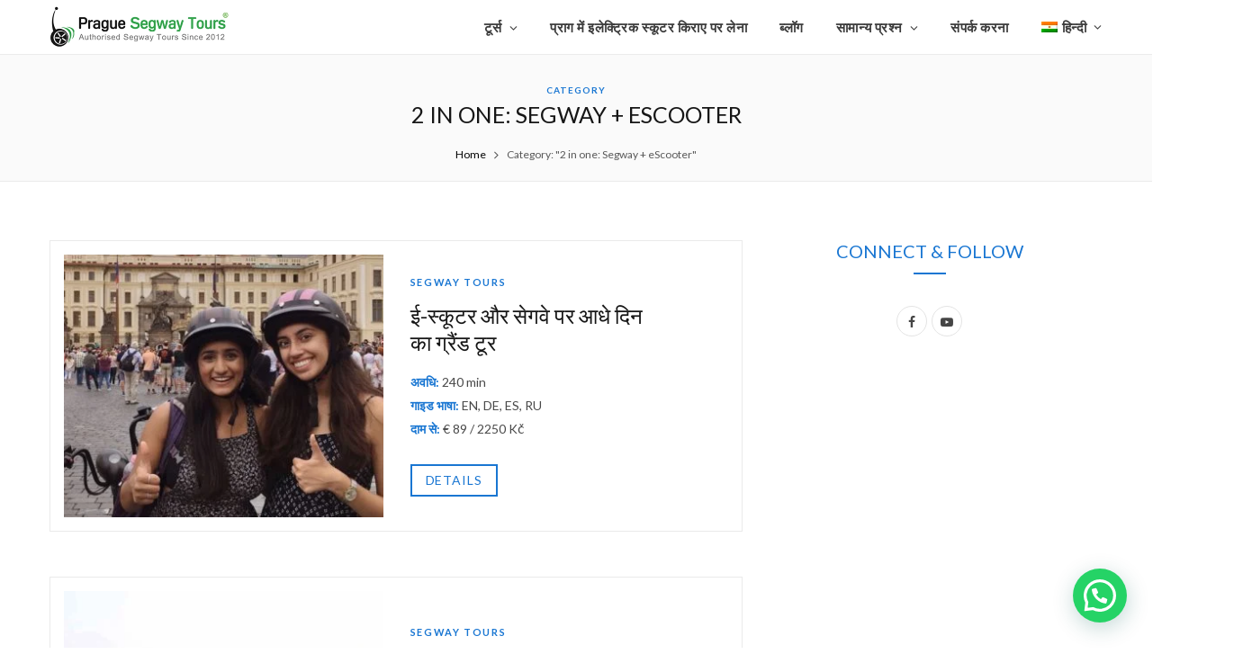

--- FILE ---
content_type: text/html; charset=UTF-8
request_url: https://prague-segway-tours.com/hi/category/2-in-one-segway-escooter-hi/
body_size: 18386
content:
<!DOCTYPE html>
<html lang="hi-IN" prefix="og: https://ogp.me/ns#">
<head>
    <meta charset="UTF-8" />
    <meta http-equiv="x-ua-compatible" content="ie=edge" />
    <meta name="viewport" content="width=device-width, initial-scale=1" />
    
    <!-- Critical DNS Prefetch -->
    <link rel="dns-prefetch" href="https://fonts.googleapis.com">
    <link rel="dns-prefetch" href="https://www.googletagmanager.com">
    <link rel="dns-prefetch" href="https://connect.facebook.net">
    
    <!-- Preconnect for critical resources -->
    <link rel="preconnect" href="https://fonts.googleapis.com">
    <link rel="preconnect" href="https://fonts.gstatic.com" crossorigin>
    <link rel="preconnect" href="https://www.googletagmanager.com" crossorigin>
    
    <!-- Combined Google Fonts request -->
    <link rel="preload" 
          href="https://fonts.googleapis.com/css2?family=Lato:ital,wght@0,400;0,500;0,600;0,700;0,900&family=Roboto:ital,wght@0,400;0,500;0,700;1,400&family=Lora:ital@1&family=Rancho&display=swap" 
          as="style" 
          onload="this.onload=null;this.rel='stylesheet'">
    <noscript>
        <link rel="stylesheet" 
              href="https://fonts.googleapis.com/css2?family=Lato:ital,wght@0,400;0,500;0,600;0,700;0,900&family=Roboto:ital,wght@0,400;0,500;0,700;1,400&family=Lora:ital@1&family=Rancho&display=swap">
    </noscript>
    
    <!-- Fallback for older browsers -->
    <script>
    !function(e){"use strict";var t=function(t,n,r){var o,i=e.document,c=i.createElement("link");if(n)o=n;else{var a=(i.body||i.getElementsByTagName("head")[0]).childNodes;o=a[a.length-1]}var d=i.styleSheets;c.rel="stylesheet",c.href=t,c.media="only x",function e(t){if(i.body)return t();setTimeout(function(){e(t)})}(function(){o.parentNode.insertBefore(c,n?o:o.nextSibling)});var l=function(e){for(var t=c.href,n=d.length;n--;)if(d[n].href===t)return e();setTimeout(function(){l(e)})};return c.addEventListener&&c.addEventListener("load",r),c.onloadcssdefined=l,l(r),c};"undefined"!=typeof exports?exports.loadCSS=t:e.loadCSS=t}("undefined"!=typeof global?global:this);
    </script>
    
    <link rel="pingback" href="https://prague-segway-tours.com/xmlrpc.php" />
    <link rel="profile" href="https://gmpg.org/xfn/11" />

    <!-- Google Consent Mode v2 (before GTM) -->
    <script>
    window.dataLayer = window.dataLayer || [];
    function gtag(){dataLayer.push(arguments);}
    gtag('consent', 'default', {
      'ad_storage': 'granted',
      'analytics_storage': 'granted',
      'ad_user_data': 'granted',
      'ad_personalization': 'granted',
      'functionality_storage': 'granted',
      'personalization_storage': 'granted',
      'security_storage': 'granted'
    });
    </script>
    
    <!-- Google Tag Manager dataLayer initiate -->
    <script data-cfasync="false">
                var dataLayerContent = { 
            'visitorLoginState': 'logged-out', 
            'visitorType': 'guest' 
        };
        dataLayer = dataLayer || [];
        dataLayer.push(dataLayerContent);
    </script>

    	<style>img:is([sizes="auto" i], [sizes^="auto," i]) { contain-intrinsic-size: 3000px 1500px }</style>
	
<!-- Search Engine Optimization by Rank Math PRO - https://rankmath.com/ -->
<title>2 in one: Segway + eScooter Archives - Prague Segway Tours</title><link rel="preload" as="image" imagesrcset="https://prague-segway-tours.com/wp-content/uploads/2020/02/tour_img-1316132-145-768x509.jpg 768w, https://prague-segway-tours.com/wp-content/uploads/2020/02/tour_img-1316132-145-450x298.jpg 450w, https://prague-segway-tours.com/wp-content/uploads/2020/02/tour_img-1316132-145.jpg 960w" imagesizes="(max-width: 370px) 100vw, 370px" /><link rel="preload" as="font" href="https://prague-segway-tours.com/wp-content/themes/cheerup/css/icons/fonts/ts-icons.woff2?v1.1" type="font/woff2" crossorigin="anonymous" />
<meta name="robots" content="follow, noindex"/>
<meta property="og:locale" content="hi_IN" />
<meta property="og:type" content="article" />
<meta property="og:title" content="2 in one: Segway + eScooter Archives - Prague Segway Tours" />
<meta property="og:url" content="https://prague-segway-tours.com/hi/category/2-in-one-segway-escooter-hi/" />
<meta property="og:site_name" content="Prague Segway Tours" />
<meta property="article:publisher" content="https://www.facebook.com/praguesegwaytours/" />
<meta property="og:image" content="https://prague-segway-tours.com/wp-content/uploads/2021/09/maxresdefault.jpg" />
<meta property="og:image:secure_url" content="https://prague-segway-tours.com/wp-content/uploads/2021/09/maxresdefault.jpg" />
<meta property="og:image:width" content="1280" />
<meta property="og:image:height" content="720" />
<meta property="og:image:alt" content="Segway tour Prague - emotion video 3" />
<meta property="og:image:type" content="image/jpeg" />
<meta name="twitter:card" content="summary_large_image" />
<meta name="twitter:title" content="2 in one: Segway + eScooter Archives - Prague Segway Tours" />
<meta name="twitter:image" content="https://prague-segway-tours.com/wp-content/uploads/2021/09/maxresdefault.jpg" />
<meta name="twitter:label1" content="पोस्ट" />
<meta name="twitter:data1" content="2" />
<script type="application/ld+json" class="rank-math-schema-pro">{"@context":"https://schema.org","@graph":[{"@type":"Place","@id":"https://prague-segway-tours.com/hi/#place/","geo":{"@type":"GeoCoordinates","latitude":"50.086173","longitude":" 14.405007"},"hasMap":"https://www.google.com/maps/search/?api=1&amp;query=50.086173, 14.405007","address":{"@type":"PostalAddress","streetAddress":"Maltezske square 7","addressLocality":"Prague","addressRegion":"Prague","postalCode":"11800","addressCountry":"Czech Republic"}},{"@type":"TravelAgency","@id":"https://prague-segway-tours.com/hi/#organization/","name":"Prague Segway Tours","url":"https://prague-segway-tours.com","sameAs":["https://www.facebook.com/praguesegwaytours/"],"email":"info@prague-segway-tours.com","address":{"@type":"PostalAddress","streetAddress":"Maltezske square 7","addressLocality":"Prague","addressRegion":"Prague","postalCode":"11800","addressCountry":"Czech Republic"},"logo":{"@type":"ImageObject","@id":"https://prague-segway-tours.com/hi/#logo/","url":"https://prague-segway-tours.com/wp-content/uploads/2021/11/logo-prague-segway-tours-400x1201-1.webp","contentUrl":"https://prague-segway-tours.com/wp-content/uploads/2021/11/logo-prague-segway-tours-400x1201-1.webp","caption":"Prague Segway Tours","inLanguage":"hi-IN","width":"400","height":"120"},"priceRange":"$$","openingHours":["Monday,Tuesday,Wednesday,Thursday,Friday,Saturday,Sunday 10:00-18:00"],"location":{"@id":"https://prague-segway-tours.com/hi/#place/"},"image":{"@id":"https://prague-segway-tours.com/hi/#logo/"},"telephone":"+420-228-227-658"},{"@type":"WebSite","@id":"https://prague-segway-tours.com/hi/#website/","url":"https://prague-segway-tours.com/hi/","name":"Prague Segway Tours","publisher":{"@id":"https://prague-segway-tours.com/hi/#organization/"},"inLanguage":"hi-IN"},{"@type":"CollectionPage","@id":"https://prague-segway-tours.com/hi/category/2-in-one-segway-escooter-hi/#webpage","url":"https://prague-segway-tours.com/hi/category/2-in-one-segway-escooter-hi/","name":"2 in one: Segway + eScooter Archives - Prague Segway Tours","isPartOf":{"@id":"https://prague-segway-tours.com/hi/#website/"},"inLanguage":"hi-IN"}]}</script>
<!-- /Rank Math WordPress SEO plugin -->

<link rel='dns-prefetch' href='//www.googletagmanager.com' />
<link rel='dns-prefetch' href='//fonts.googleapis.com' />
<link rel="alternate" type="application/rss+xml" title="Prague Segway Tours &raquo; फ़ीड" href="https://prague-segway-tours.com/hi/feed/" />
<link rel="alternate" type="application/rss+xml" title="Prague Segway Tours &raquo; टिप्पणी फ़ीड" href="https://prague-segway-tours.com/hi/comments/feed/" />
<link rel="alternate" type="application/rss+xml" title="Prague Segway Tours &raquo; 2 in one: Segway + eScooter श्रेणी फ़ीड" href="https://prague-segway-tours.com/hi/category/2-in-one-segway-escooter-hi/feed/" />
<script type="text/javascript">
/* <![CDATA[ */
window._wpemojiSettings = {"baseUrl":"https:\/\/s.w.org\/images\/core\/emoji\/16.0.1\/72x72\/","ext":".png","svgUrl":"https:\/\/s.w.org\/images\/core\/emoji\/16.0.1\/svg\/","svgExt":".svg","source":{"concatemoji":"https:\/\/prague-segway-tours.com\/wp-includes\/js\/wp-emoji-release.min.js?ver=6.8.3"}};
/*! This file is auto-generated */
!function(s,n){var o,i,e;function c(e){try{var t={supportTests:e,timestamp:(new Date).valueOf()};sessionStorage.setItem(o,JSON.stringify(t))}catch(e){}}function p(e,t,n){e.clearRect(0,0,e.canvas.width,e.canvas.height),e.fillText(t,0,0);var t=new Uint32Array(e.getImageData(0,0,e.canvas.width,e.canvas.height).data),a=(e.clearRect(0,0,e.canvas.width,e.canvas.height),e.fillText(n,0,0),new Uint32Array(e.getImageData(0,0,e.canvas.width,e.canvas.height).data));return t.every(function(e,t){return e===a[t]})}function u(e,t){e.clearRect(0,0,e.canvas.width,e.canvas.height),e.fillText(t,0,0);for(var n=e.getImageData(16,16,1,1),a=0;a<n.data.length;a++)if(0!==n.data[a])return!1;return!0}function f(e,t,n,a){switch(t){case"flag":return n(e,"\ud83c\udff3\ufe0f\u200d\u26a7\ufe0f","\ud83c\udff3\ufe0f\u200b\u26a7\ufe0f")?!1:!n(e,"\ud83c\udde8\ud83c\uddf6","\ud83c\udde8\u200b\ud83c\uddf6")&&!n(e,"\ud83c\udff4\udb40\udc67\udb40\udc62\udb40\udc65\udb40\udc6e\udb40\udc67\udb40\udc7f","\ud83c\udff4\u200b\udb40\udc67\u200b\udb40\udc62\u200b\udb40\udc65\u200b\udb40\udc6e\u200b\udb40\udc67\u200b\udb40\udc7f");case"emoji":return!a(e,"\ud83e\udedf")}return!1}function g(e,t,n,a){var r="undefined"!=typeof WorkerGlobalScope&&self instanceof WorkerGlobalScope?new OffscreenCanvas(300,150):s.createElement("canvas"),o=r.getContext("2d",{willReadFrequently:!0}),i=(o.textBaseline="top",o.font="600 32px Arial",{});return e.forEach(function(e){i[e]=t(o,e,n,a)}),i}function t(e){var t=s.createElement("script");t.src=e,t.defer=!0,s.head.appendChild(t)}"undefined"!=typeof Promise&&(o="wpEmojiSettingsSupports",i=["flag","emoji"],n.supports={everything:!0,everythingExceptFlag:!0},e=new Promise(function(e){s.addEventListener("DOMContentLoaded",e,{once:!0})}),new Promise(function(t){var n=function(){try{var e=JSON.parse(sessionStorage.getItem(o));if("object"==typeof e&&"number"==typeof e.timestamp&&(new Date).valueOf()<e.timestamp+604800&&"object"==typeof e.supportTests)return e.supportTests}catch(e){}return null}();if(!n){if("undefined"!=typeof Worker&&"undefined"!=typeof OffscreenCanvas&&"undefined"!=typeof URL&&URL.createObjectURL&&"undefined"!=typeof Blob)try{var e="postMessage("+g.toString()+"("+[JSON.stringify(i),f.toString(),p.toString(),u.toString()].join(",")+"));",a=new Blob([e],{type:"text/javascript"}),r=new Worker(URL.createObjectURL(a),{name:"wpTestEmojiSupports"});return void(r.onmessage=function(e){c(n=e.data),r.terminate(),t(n)})}catch(e){}c(n=g(i,f,p,u))}t(n)}).then(function(e){for(var t in e)n.supports[t]=e[t],n.supports.everything=n.supports.everything&&n.supports[t],"flag"!==t&&(n.supports.everythingExceptFlag=n.supports.everythingExceptFlag&&n.supports[t]);n.supports.everythingExceptFlag=n.supports.everythingExceptFlag&&!n.supports.flag,n.DOMReady=!1,n.readyCallback=function(){n.DOMReady=!0}}).then(function(){return e}).then(function(){var e;n.supports.everything||(n.readyCallback(),(e=n.source||{}).concatemoji?t(e.concatemoji):e.wpemoji&&e.twemoji&&(t(e.twemoji),t(e.wpemoji)))}))}((window,document),window._wpemojiSettings);
/* ]]> */
</script>
<style id='wp-emoji-styles-inline-css' type='text/css'>

	img.wp-smiley, img.emoji {
		display: inline !important;
		border: none !important;
		box-shadow: none !important;
		height: 1em !important;
		width: 1em !important;
		margin: 0 0.07em !important;
		vertical-align: -0.1em !important;
		background: none !important;
		padding: 0 !important;
	}
</style>
<style id='classic-theme-styles-inline-css' type='text/css'>
/*! This file is auto-generated */
.wp-block-button__link{color:#fff;background-color:#32373c;border-radius:9999px;box-shadow:none;text-decoration:none;padding:calc(.667em + 2px) calc(1.333em + 2px);font-size:1.125em}.wp-block-file__button{background:#32373c;color:#fff;text-decoration:none}
</style>
<style id='joinchat-button-style-inline-css' type='text/css'>
.wp-block-joinchat-button{border:none!important;text-align:center}.wp-block-joinchat-button figure{display:table;margin:0 auto;padding:0}.wp-block-joinchat-button figcaption{font:normal normal 400 .6em/2em var(--wp--preset--font-family--system-font,sans-serif);margin:0;padding:0}.wp-block-joinchat-button .joinchat-button__qr{background-color:#fff;border:6px solid #25d366;border-radius:30px;box-sizing:content-box;display:block;height:200px;margin:auto;overflow:hidden;padding:10px;width:200px}.wp-block-joinchat-button .joinchat-button__qr canvas,.wp-block-joinchat-button .joinchat-button__qr img{display:block;margin:auto}.wp-block-joinchat-button .joinchat-button__link{align-items:center;background-color:#25d366;border:6px solid #25d366;border-radius:30px;display:inline-flex;flex-flow:row nowrap;justify-content:center;line-height:1.25em;margin:0 auto;text-decoration:none}.wp-block-joinchat-button .joinchat-button__link:before{background:transparent var(--joinchat-ico) no-repeat center;background-size:100%;content:"";display:block;height:1.5em;margin:-.75em .75em -.75em 0;width:1.5em}.wp-block-joinchat-button figure+.joinchat-button__link{margin-top:10px}@media (orientation:landscape)and (min-height:481px),(orientation:portrait)and (min-width:481px){.wp-block-joinchat-button.joinchat-button--qr-only figure+.joinchat-button__link{display:none}}@media (max-width:480px),(orientation:landscape)and (max-height:480px){.wp-block-joinchat-button figure{display:none}}

</style>
<style id='global-styles-inline-css' type='text/css'>
:root{--wp--preset--aspect-ratio--square: 1;--wp--preset--aspect-ratio--4-3: 4/3;--wp--preset--aspect-ratio--3-4: 3/4;--wp--preset--aspect-ratio--3-2: 3/2;--wp--preset--aspect-ratio--2-3: 2/3;--wp--preset--aspect-ratio--16-9: 16/9;--wp--preset--aspect-ratio--9-16: 9/16;--wp--preset--color--black: #000000;--wp--preset--color--cyan-bluish-gray: #abb8c3;--wp--preset--color--white: #ffffff;--wp--preset--color--pale-pink: #f78da7;--wp--preset--color--vivid-red: #cf2e2e;--wp--preset--color--luminous-vivid-orange: #ff6900;--wp--preset--color--luminous-vivid-amber: #fcb900;--wp--preset--color--light-green-cyan: #7bdcb5;--wp--preset--color--vivid-green-cyan: #00d084;--wp--preset--color--pale-cyan-blue: #8ed1fc;--wp--preset--color--vivid-cyan-blue: #0693e3;--wp--preset--color--vivid-purple: #9b51e0;--wp--preset--gradient--vivid-cyan-blue-to-vivid-purple: linear-gradient(135deg,rgba(6,147,227,1) 0%,rgb(155,81,224) 100%);--wp--preset--gradient--light-green-cyan-to-vivid-green-cyan: linear-gradient(135deg,rgb(122,220,180) 0%,rgb(0,208,130) 100%);--wp--preset--gradient--luminous-vivid-amber-to-luminous-vivid-orange: linear-gradient(135deg,rgba(252,185,0,1) 0%,rgba(255,105,0,1) 100%);--wp--preset--gradient--luminous-vivid-orange-to-vivid-red: linear-gradient(135deg,rgba(255,105,0,1) 0%,rgb(207,46,46) 100%);--wp--preset--gradient--very-light-gray-to-cyan-bluish-gray: linear-gradient(135deg,rgb(238,238,238) 0%,rgb(169,184,195) 100%);--wp--preset--gradient--cool-to-warm-spectrum: linear-gradient(135deg,rgb(74,234,220) 0%,rgb(151,120,209) 20%,rgb(207,42,186) 40%,rgb(238,44,130) 60%,rgb(251,105,98) 80%,rgb(254,248,76) 100%);--wp--preset--gradient--blush-light-purple: linear-gradient(135deg,rgb(255,206,236) 0%,rgb(152,150,240) 100%);--wp--preset--gradient--blush-bordeaux: linear-gradient(135deg,rgb(254,205,165) 0%,rgb(254,45,45) 50%,rgb(107,0,62) 100%);--wp--preset--gradient--luminous-dusk: linear-gradient(135deg,rgb(255,203,112) 0%,rgb(199,81,192) 50%,rgb(65,88,208) 100%);--wp--preset--gradient--pale-ocean: linear-gradient(135deg,rgb(255,245,203) 0%,rgb(182,227,212) 50%,rgb(51,167,181) 100%);--wp--preset--gradient--electric-grass: linear-gradient(135deg,rgb(202,248,128) 0%,rgb(113,206,126) 100%);--wp--preset--gradient--midnight: linear-gradient(135deg,rgb(2,3,129) 0%,rgb(40,116,252) 100%);--wp--preset--font-size--small: 13px;--wp--preset--font-size--medium: 20px;--wp--preset--font-size--large: 36px;--wp--preset--font-size--x-large: 42px;--wp--preset--spacing--20: 0.44rem;--wp--preset--spacing--30: 0.67rem;--wp--preset--spacing--40: 1rem;--wp--preset--spacing--50: 1.5rem;--wp--preset--spacing--60: 2.25rem;--wp--preset--spacing--70: 3.38rem;--wp--preset--spacing--80: 5.06rem;--wp--preset--shadow--natural: 6px 6px 9px rgba(0, 0, 0, 0.2);--wp--preset--shadow--deep: 12px 12px 50px rgba(0, 0, 0, 0.4);--wp--preset--shadow--sharp: 6px 6px 0px rgba(0, 0, 0, 0.2);--wp--preset--shadow--outlined: 6px 6px 0px -3px rgba(255, 255, 255, 1), 6px 6px rgba(0, 0, 0, 1);--wp--preset--shadow--crisp: 6px 6px 0px rgba(0, 0, 0, 1);}:where(.is-layout-flex){gap: 0.5em;}:where(.is-layout-grid){gap: 0.5em;}body .is-layout-flex{display: flex;}.is-layout-flex{flex-wrap: wrap;align-items: center;}.is-layout-flex > :is(*, div){margin: 0;}body .is-layout-grid{display: grid;}.is-layout-grid > :is(*, div){margin: 0;}:where(.wp-block-columns.is-layout-flex){gap: 2em;}:where(.wp-block-columns.is-layout-grid){gap: 2em;}:where(.wp-block-post-template.is-layout-flex){gap: 1.25em;}:where(.wp-block-post-template.is-layout-grid){gap: 1.25em;}.has-black-color{color: var(--wp--preset--color--black) !important;}.has-cyan-bluish-gray-color{color: var(--wp--preset--color--cyan-bluish-gray) !important;}.has-white-color{color: var(--wp--preset--color--white) !important;}.has-pale-pink-color{color: var(--wp--preset--color--pale-pink) !important;}.has-vivid-red-color{color: var(--wp--preset--color--vivid-red) !important;}.has-luminous-vivid-orange-color{color: var(--wp--preset--color--luminous-vivid-orange) !important;}.has-luminous-vivid-amber-color{color: var(--wp--preset--color--luminous-vivid-amber) !important;}.has-light-green-cyan-color{color: var(--wp--preset--color--light-green-cyan) !important;}.has-vivid-green-cyan-color{color: var(--wp--preset--color--vivid-green-cyan) !important;}.has-pale-cyan-blue-color{color: var(--wp--preset--color--pale-cyan-blue) !important;}.has-vivid-cyan-blue-color{color: var(--wp--preset--color--vivid-cyan-blue) !important;}.has-vivid-purple-color{color: var(--wp--preset--color--vivid-purple) !important;}.has-black-background-color{background-color: var(--wp--preset--color--black) !important;}.has-cyan-bluish-gray-background-color{background-color: var(--wp--preset--color--cyan-bluish-gray) !important;}.has-white-background-color{background-color: var(--wp--preset--color--white) !important;}.has-pale-pink-background-color{background-color: var(--wp--preset--color--pale-pink) !important;}.has-vivid-red-background-color{background-color: var(--wp--preset--color--vivid-red) !important;}.has-luminous-vivid-orange-background-color{background-color: var(--wp--preset--color--luminous-vivid-orange) !important;}.has-luminous-vivid-amber-background-color{background-color: var(--wp--preset--color--luminous-vivid-amber) !important;}.has-light-green-cyan-background-color{background-color: var(--wp--preset--color--light-green-cyan) !important;}.has-vivid-green-cyan-background-color{background-color: var(--wp--preset--color--vivid-green-cyan) !important;}.has-pale-cyan-blue-background-color{background-color: var(--wp--preset--color--pale-cyan-blue) !important;}.has-vivid-cyan-blue-background-color{background-color: var(--wp--preset--color--vivid-cyan-blue) !important;}.has-vivid-purple-background-color{background-color: var(--wp--preset--color--vivid-purple) !important;}.has-black-border-color{border-color: var(--wp--preset--color--black) !important;}.has-cyan-bluish-gray-border-color{border-color: var(--wp--preset--color--cyan-bluish-gray) !important;}.has-white-border-color{border-color: var(--wp--preset--color--white) !important;}.has-pale-pink-border-color{border-color: var(--wp--preset--color--pale-pink) !important;}.has-vivid-red-border-color{border-color: var(--wp--preset--color--vivid-red) !important;}.has-luminous-vivid-orange-border-color{border-color: var(--wp--preset--color--luminous-vivid-orange) !important;}.has-luminous-vivid-amber-border-color{border-color: var(--wp--preset--color--luminous-vivid-amber) !important;}.has-light-green-cyan-border-color{border-color: var(--wp--preset--color--light-green-cyan) !important;}.has-vivid-green-cyan-border-color{border-color: var(--wp--preset--color--vivid-green-cyan) !important;}.has-pale-cyan-blue-border-color{border-color: var(--wp--preset--color--pale-cyan-blue) !important;}.has-vivid-cyan-blue-border-color{border-color: var(--wp--preset--color--vivid-cyan-blue) !important;}.has-vivid-purple-border-color{border-color: var(--wp--preset--color--vivid-purple) !important;}.has-vivid-cyan-blue-to-vivid-purple-gradient-background{background: var(--wp--preset--gradient--vivid-cyan-blue-to-vivid-purple) !important;}.has-light-green-cyan-to-vivid-green-cyan-gradient-background{background: var(--wp--preset--gradient--light-green-cyan-to-vivid-green-cyan) !important;}.has-luminous-vivid-amber-to-luminous-vivid-orange-gradient-background{background: var(--wp--preset--gradient--luminous-vivid-amber-to-luminous-vivid-orange) !important;}.has-luminous-vivid-orange-to-vivid-red-gradient-background{background: var(--wp--preset--gradient--luminous-vivid-orange-to-vivid-red) !important;}.has-very-light-gray-to-cyan-bluish-gray-gradient-background{background: var(--wp--preset--gradient--very-light-gray-to-cyan-bluish-gray) !important;}.has-cool-to-warm-spectrum-gradient-background{background: var(--wp--preset--gradient--cool-to-warm-spectrum) !important;}.has-blush-light-purple-gradient-background{background: var(--wp--preset--gradient--blush-light-purple) !important;}.has-blush-bordeaux-gradient-background{background: var(--wp--preset--gradient--blush-bordeaux) !important;}.has-luminous-dusk-gradient-background{background: var(--wp--preset--gradient--luminous-dusk) !important;}.has-pale-ocean-gradient-background{background: var(--wp--preset--gradient--pale-ocean) !important;}.has-electric-grass-gradient-background{background: var(--wp--preset--gradient--electric-grass) !important;}.has-midnight-gradient-background{background: var(--wp--preset--gradient--midnight) !important;}.has-small-font-size{font-size: var(--wp--preset--font-size--small) !important;}.has-medium-font-size{font-size: var(--wp--preset--font-size--medium) !important;}.has-large-font-size{font-size: var(--wp--preset--font-size--large) !important;}.has-x-large-font-size{font-size: var(--wp--preset--font-size--x-large) !important;}
:where(.wp-block-post-template.is-layout-flex){gap: 1.25em;}:where(.wp-block-post-template.is-layout-grid){gap: 1.25em;}
:where(.wp-block-columns.is-layout-flex){gap: 2em;}:where(.wp-block-columns.is-layout-grid){gap: 2em;}
:root :where(.wp-block-pullquote){font-size: 1.5em;line-height: 1.6;}
</style>
<link rel='stylesheet' id='contact-form-7-css' href='https://prague-segway-tours.com/wp-content/plugins/contact-form-7/includes/css/styles.css?ver=6.1.3' type='text/css' media='all' />
<link rel='stylesheet' id='wpml-legacy-horizontal-list-0-css' href='https://prague-segway-tours.com/wp-content/plugins/sitepress-multilingual-cms/templates/language-switchers/legacy-list-horizontal/style.min.css?ver=1' type='text/css' media='all' />
<style id='wpml-legacy-horizontal-list-0-inline-css' type='text/css'>
.wpml-ls-statics-footer a, .wpml-ls-statics-footer .wpml-ls-sub-menu a, .wpml-ls-statics-footer .wpml-ls-sub-menu a:link, .wpml-ls-statics-footer li:not(.wpml-ls-current-language) .wpml-ls-link, .wpml-ls-statics-footer li:not(.wpml-ls-current-language) .wpml-ls-link:link {color:#444444;background-color:#ffffff;}.wpml-ls-statics-footer .wpml-ls-sub-menu a:hover,.wpml-ls-statics-footer .wpml-ls-sub-menu a:focus, .wpml-ls-statics-footer .wpml-ls-sub-menu a:link:hover, .wpml-ls-statics-footer .wpml-ls-sub-menu a:link:focus {color:#000000;background-color:#eeeeee;}.wpml-ls-statics-footer .wpml-ls-current-language > a {color:#444444;background-color:#ffffff;}.wpml-ls-statics-footer .wpml-ls-current-language:hover>a, .wpml-ls-statics-footer .wpml-ls-current-language>a:focus {color:#000000;background-color:#eeeeee;}
</style>
<link rel='stylesheet' id='wpml-menu-item-0-css' href='https://prague-segway-tours.com/wp-content/plugins/sitepress-multilingual-cms/templates/language-switchers/menu-item/style.min.css?ver=1' type='text/css' media='all' />
<style id='wpml-menu-item-0-inline-css' type='text/css'>
img.wpml-ls-flag {width: 18px; height: 12px;} .wpml-ls-legacy-list-horizontal.wpml-ls-statics-footer { margin-bottom: 0; }
</style>
<link rel='stylesheet' id='magnific.popup-css' href='https://prague-segway-tours.com/wp-content/themes/cheerup-child/libs/magnific.popup/magnific-popup.css?ver=1763005240' type='text/css' media='all' />
<link rel='stylesheet' id='cheerup-core-css' href='https://prague-segway-tours.com/wp-content/themes/cheerup-child/style.css?ver=1763005240' type='text/css' media='all' />
<link rel='stylesheet' id='cheerup-fonts-css' href='https://fonts.googleapis.com/css?family=Lato%3A400%2C700%2C900%7CRoboto%3A400%2C400i%2C500%2C700%7CLora%3A400i%7CRancho%3A400' type='text/css' media='all' />
<link rel='stylesheet' id='cheerup-icons-css' href='https://prague-segway-tours.com/wp-content/themes/cheerup/css/icons/icons.css?ver=8.1.0' type='text/css' media='all' />
<link rel='stylesheet' id='cheerup-lightbox-css' href='https://prague-segway-tours.com/wp-content/themes/cheerup/css/lightbox.css?ver=8.1.0' type='text/css' media='all' />
<link rel='stylesheet' id='cheerup-skin-css' href='https://prague-segway-tours.com/wp-content/themes/cheerup/css/skin-travel.css?ver=8.1.0' type='text/css' media='all' />
<style id='cheerup-skin-inline-css' type='text/css'>
:root { --main-color: #1976d2;
--main-color-rgb: 25,118,210;
--text-font: "Lato", system-ui, -apple-system, "Segoe UI", Arial, sans-serif;
--body-font: "Lato", system-ui, -apple-system, "Segoe UI", Arial, sans-serif;
--ui-font: "Lato", system-ui, -apple-system, "Segoe UI", Arial, sans-serif;
--title-font: "Lato", system-ui, -apple-system, "Segoe UI", Arial, sans-serif;
--h-font: "Lato", system-ui, -apple-system, "Segoe UI", Arial, sans-serif;
--alt-font: "Lato", system-ui, -apple-system, "Segoe UI", Arial, sans-serif;
--alt-font2: "Lato", system-ui, -apple-system, "Segoe UI", Arial, sans-serif;
--title-font: "Lato", system-ui, -apple-system, "Segoe UI", Arial, sans-serif;
--h-font: "Lato", system-ui, -apple-system, "Segoe UI", Arial, sans-serif; }
.sidebar .widget-title .title { font-family: "Lato", system-ui, -apple-system, "Segoe UI", Arial, sans-serif; font-weight: 500; }


</style>
<link rel='stylesheet' id='js_composer_front-css' href='https://prague-segway-tours.com/wp-content/plugins/js_composer/assets/css/js_composer.min.css?ver=8.7.1' type='text/css' media='print' onload="this.media='all'" />
<link rel='stylesheet' id='cheerup-gfonts-custom-css' href='https://fonts.googleapis.com/css?family=Lato%3A400%2C500%2C600%2C700' type='text/css' media='all' />
<script type="text/javascript" id="wpml-cookie-js-extra">
/* <![CDATA[ */
var wpml_cookies = {"wp-wpml_current_language":{"value":"hi","expires":1,"path":"\/"}};
var wpml_cookies = {"wp-wpml_current_language":{"value":"hi","expires":1,"path":"\/"}};
/* ]]> */
</script>
<script type="text/javascript" src="https://prague-segway-tours.com/wp-content/plugins/sitepress-multilingual-cms/res/js/cookies/language-cookie.js?ver=484900" id="wpml-cookie-js" defer="defer" data-wp-strategy="defer"></script>
<script type="text/javascript" src="https://prague-segway-tours.com/wp-content/plugins/jquery-manager/assets/js/jquery-3.5.1.min.js" id="jquery-core-js"></script>
<script type="text/javascript" defer src="https://prague-segway-tours.com/wp-content/plugins/jquery-manager/assets/js/jquery-migrate-3.3.0.min.js" id="jquery-migrate-js"></script>
<script type="text/javascript" id="cheerup-lazy-inline-js-after">
/* <![CDATA[ */
/**
 * @copyright ThemeSphere
 * @preserve
 */
var BunyadLazy={};BunyadLazy.load=function(){function a(e,n){var t={};e.dataset.bgset&&e.dataset.sizes?(t.sizes=e.dataset.sizes,t.srcset=e.dataset.bgset):t.src=e.dataset.bgsrc,function(t){var a=t.dataset.ratio;if(0<a){const e=t.parentElement;if(e.classList.contains("media-ratio")){const n=e.style;n.getPropertyValue("--a-ratio")||(n.paddingBottom=100/a+"%")}}}(e);var a,o=document.createElement("img");for(a in o.onload=function(){var t="url('"+(o.currentSrc||o.src)+"')",a=e.style;a.backgroundImage!==t&&requestAnimationFrame(()=>{a.backgroundImage=t,n&&n()}),o.onload=null,o.onerror=null,o=null},o.onerror=o.onload,t)o.setAttribute(a,t[a]);o&&o.complete&&0<o.naturalWidth&&o.onload&&o.onload()}function e(t){t.dataset.loaded||a(t,()=>{document.dispatchEvent(new Event("lazyloaded")),t.dataset.loaded=1})}function n(t){"complete"===document.readyState?t():window.addEventListener("load",t)}return{initEarly:function(){var t,a=()=>{document.querySelectorAll(".img.bg-cover:not(.lazyload)").forEach(e)};"complete"!==document.readyState?(t=setInterval(a,150),n(()=>{a(),clearInterval(t)})):a()},callOnLoad:n,initBgImages:function(t){t&&n(()=>{document.querySelectorAll(".img.bg-cover").forEach(e)})},bgLoad:a}}(),BunyadLazy.load.initEarly();
/* ]]> */
</script>

<!-- Google tag (gtag.js) snippet added by Site Kit -->
<!-- Google Analytics snippet added by Site Kit -->
<!-- Google Ads snippet added by Site Kit -->
<script type="text/javascript" src="https://www.googletagmanager.com/gtag/js?id=G-GS28BJVL8H" id="google_gtagjs-js" async></script>
<script type="text/javascript" id="google_gtagjs-js-after">
/* <![CDATA[ */
window.dataLayer = window.dataLayer || [];function gtag(){dataLayer.push(arguments);}
gtag("set","linker",{"domains":["prague-segway-tours.com"]});
gtag("js", new Date());
gtag("set", "developer_id.dZTNiMT", true);
gtag("config", "G-GS28BJVL8H");
gtag("config", "AW-10835291900");
 window._googlesitekit = window._googlesitekit || {}; window._googlesitekit.throttledEvents = []; window._googlesitekit.gtagEvent = (name, data) => { var key = JSON.stringify( { name, data } ); if ( !! window._googlesitekit.throttledEvents[ key ] ) { return; } window._googlesitekit.throttledEvents[ key ] = true; setTimeout( () => { delete window._googlesitekit.throttledEvents[ key ]; }, 5 ); gtag( "event", name, { ...data, event_source: "site-kit" } ); }; 
/* ]]> */
</script>
<script></script><link rel="https://api.w.org/" href="https://prague-segway-tours.com/hi/wp-json/" /><link rel="alternate" title="JSON" type="application/json" href="https://prague-segway-tours.com/hi/wp-json/wp/v2/categories/138" /><link rel="EditURI" type="application/rsd+xml" title="RSD" href="https://prague-segway-tours.com/xmlrpc.php?rsd" />
<meta name="generator" content="WordPress 6.8.3" />
<meta name="generator" content="WPML ver:4.8.4 stt:1,3,21,39,45,2;" />
<meta name="generator" content="Site Kit by Google 1.165.0" /><script>var Sphere_Plugin = {"ajaxurl":"https:\/\/prague-segway-tours.com\/wp-admin\/admin-ajax.php"};</script>			<script type="text/javascript">
			/* <![CDATA[ */
				var isc_front_data =
				{
					caption_position : 'top-left',
				}
			/* ]]> */
			</script>
			<style>
				.isc-source { position: relative; display: inline-block; line-height: initial; }
                .wp-block-cover .isc-source { position: static; }
								span.isc-source-text a { display: inline; color: #fff; }
			</style>
			
<!-- Google Tag Manager snippet added by Site Kit -->
<script type="text/javascript">
/* <![CDATA[ */

			( function( w, d, s, l, i ) {
				w[l] = w[l] || [];
				w[l].push( {'gtm.start': new Date().getTime(), event: 'gtm.js'} );
				var f = d.getElementsByTagName( s )[0],
					j = d.createElement( s ), dl = l != 'dataLayer' ? '&l=' + l : '';
				j.async = true;
				j.src = 'https://www.googletagmanager.com/gtm.js?id=' + i + dl;
				f.parentNode.insertBefore( j, f );
			} )( window, document, 'script', 'dataLayer', 'GTM-N9KXQWC' );
			
/* ]]> */
</script>

<!-- End Google Tag Manager snippet added by Site Kit -->
		<style type="text/css" id="wp-custom-css">
			.tbe-option__toggle{padding:0 !important;}		</style>
		<noscript><style> .wpb_animate_when_almost_visible { opacity: 1; }</style></noscript>
</head>

<body class="archive category category-2-in-one-segway-escooter-hi category-138 wp-theme-cheerup wp-child-theme-cheerup-child right-sidebar skin-travel has-lb has-lb-s wpb-js-composer js-comp-ver-8.7.1 vc_responsive">

		<!-- Google Tag Manager (noscript) snippet added by Site Kit -->
		<noscript>
			<iframe src="https://www.googletagmanager.com/ns.html?id=GTM-N9KXQWC" height="0" width="0" style="display:none;visibility:hidden"></iframe>
		</noscript>
		<!-- End Google Tag Manager (noscript) snippet added by Site Kit -->
		
<!-- Optimized CSS-only preloader -->
<div id="preloader" class="preloader">
    <div id="preloader-status" class="preloader-status">
        <div class="spinner"></div>
    </div>
</div>

<style>
    /* Critical CSS for preloader */
    .preloader {
        position: fixed;
        top: 0;
        left: 0;
        width: 100%;
        height: 100%;
        background: #fff;
        z-index: 9999;
        display: flex;
        align-items: center;
        justify-content: center;
    }
    .spinner {
        width: 50px;
        height: 50px;
        border: 3px solid #f3f3f3;
        border-top: 3px solid #3498db;
        border-radius: 50%;
        animation: spin 1s linear infinite;
    }
    @keyframes spin {
        0% { transform: rotate(0deg); }
        100% { transform: rotate(360deg); }
    }
    .preloader.loaded {
        opacity: 0;
        visibility: hidden;
        transition: opacity 0.3s, visibility 0.3s;
    }
</style>

<div class="main-wrap">

    
    
        
<header id="main-head" class="main-head head-nav-below simple has-search-modal">

	<div class="inner inner-head ts-contain" data-sticky-bar="1">
		<div class="wrap">
		
			<div class="left-contain">
				<span class="mobile-nav"><i class="tsi tsi-bars"></i></span>	
			
						<div class="title">
			
			<a href="https://prague-segway-tours.com/hi/" title="Prague Segway Tours" rel="home">
			
							
								
				<img src="https://prague-segway-tours.com/wp-content/themes/cheerup-child/img/logo.webp" class="logo-image" alt="Prague Segway Tours" width="200" height="60" />

						
			</a>
		
		</div>			
			</div>
				
				
			<div class="navigation-wrap inline">
								
				<nav class="navigation navigation-main inline simple light" data-sticky-bar="1">
					<div class="menu-main-menu-hindi-container"><ul id="menu-main-menu-hindi" class="menu"><li id="menu-item-9926" class="menu-item menu-item-type-custom menu-item-object-custom current-menu-ancestor current-menu-parent menu-item-has-children menu-item-9926"><a href="#">टूर्स</a>
<ul class="sub-menu">
	<li id="menu-item-9927" class="menu-item menu-item-type-taxonomy menu-item-object-category menu-item-has-children menu-cat-131 menu-item-9927"><a href="https://prague-segway-tours.com/hi/category/trike-tours-hi-2/">ट्राइक टूर्स</a>
	<ul class="sub-menu">
		<li id="menu-item-16451" class="menu-item menu-item-type-post_type menu-item-object-post menu-item-16451"><a href="https://prague-segway-tours.com/hi/trike-tours-hi-2/adventure-trike-tour/">प्राग का एडवेंचर ट्राइक यात्रा</a></li>
		<li id="menu-item-16450" class="menu-item menu-item-type-post_type menu-item-object-post menu-item-16450"><a href="https://prague-segway-tours.com/hi/trike-tours-hi-2/%e0%a4%97%e0%a5%8d%e0%a4%b0%e0%a5%88%e0%a4%82%e0%a4%a1-%e0%a4%9f%e0%a5%82%e0%a4%b0-%e0%a4%91%e0%a4%a8-%e0%a4%9f%e0%a5%8d%e0%a4%b0%e0%a4%be%e0%a4%87%e0%a4%95-180/">ट्राइक पर भव्य यात्रा</a></li>
	</ul>
</li>
	<li id="menu-item-12435" class="menu-item menu-item-type-taxonomy menu-item-object-category menu-item-has-children menu-cat-169 menu-item-12435"><a href="https://prague-segway-tours.com/hi/category/fat-bike-tours-hi/">मोटी बाइक यात्राएँ</a>
	<ul class="sub-menu">
		<li id="menu-item-16452" class="menu-item menu-item-type-post_type menu-item-object-post menu-item-16452"><a href="https://prague-segway-tours.com/hi/fat-bike-tours-hi/%e0%a4%ab%e0%a5%88%e0%a4%9f-%e0%a4%9f%e0%a4%be%e0%a4%af%e0%a4%b0-%e0%a4%88%e0%a4%ac%e0%a4%be%e0%a4%87%e0%a4%95-%e0%a4%aa%e0%a5%8d%e0%a4%b0%e0%a4%be%e0%a4%97-%e0%a4%9f%e0%a5%82%e0%a4%b0/">फैट टायर ईबाइक व्यूप्वाइंट टूर</a></li>
	</ul>
</li>
	<li id="menu-item-9928" class="menu-item menu-item-type-taxonomy menu-item-object-category menu-item-has-children menu-cat-139 menu-item-9928"><a href="https://prague-segway-tours.com/hi/category/electric-scooter-tours-hi/">इलेक्ट्रिक स्कूटर टूर्स</a>
	<ul class="sub-menu">
		<li id="menu-item-16454" class="menu-item menu-item-type-post_type menu-item-object-post menu-item-16454"><a href="https://prague-segway-tours.com/hi/electric-scooter-tours-hi/viewpoints-tour/">ईस्कूटर व्यूप्वाइंट यात्रा</a></li>
		<li id="menu-item-16453" class="menu-item menu-item-type-post_type menu-item-object-post menu-item-16453"><a href="https://prague-segway-tours.com/hi/electric-scooter-tours-hi/%e0%a4%87%e0%a4%b2%e0%a5%87%e0%a4%95%e0%a5%8d%e0%a4%9f%e0%a5%8d%e0%a4%b0%e0%a4%bf%e0%a4%95-%e0%a4%b8%e0%a5%8d%e0%a4%95%e0%a5%82%e0%a4%9f%e0%a4%b0-%e0%a4%97%e0%a5%8d%e0%a4%b0%e0%a5%88%e0%a4%82%e0%a4%a1/">प्राग का भव्य दौरा</a></li>
		<li id="menu-item-16497" class="menu-item menu-item-type-post_type menu-item-object-post menu-item-16497"><a href="https://prague-segway-tours.com/hi/segway-tours-hi/%e0%a4%b8%e0%a5%87%e0%a4%97%e0%a4%b5%e0%a5%87-%e0%a4%b8%e0%a5%82%e0%a4%b0%e0%a5%8d%e0%a4%af%e0%a4%be%e0%a4%b8%e0%a5%8d%e0%a4%a4-%e0%a4%ad%e0%a5%8d%e0%a4%b0%e0%a4%ae%e0%a4%a3/">रोमांटिक सनसेट टूर</a></li>
	</ul>
</li>
	<li id="menu-item-9929" class="menu-item menu-item-type-taxonomy menu-item-object-category menu-item-has-children menu-cat-137 menu-item-9929"><a href="https://prague-segway-tours.com/hi/category/segway-tours-hi/">Segway tours</a>
	<ul class="sub-menu">
		<li id="menu-item-16457" class="menu-item menu-item-type-post_type menu-item-object-post menu-item-16457"><a href="https://prague-segway-tours.com/hi/segway-tours-hi/segway-fun-tour/">प्राग की सेगवे फन यात्रा</a></li>
		<li id="menu-item-16456" class="menu-item menu-item-type-post_type menu-item-object-post menu-item-16456"><a href="https://prague-segway-tours.com/hi/segway-tours-hi/%e0%a4%ae%e0%a4%a0-%e0%a4%b6%e0%a4%b0%e0%a4%be%e0%a4%ac-%e0%a4%95%e0%a5%80-%e0%a4%ad%e0%a4%a0%e0%a5%8d%e0%a4%a0%e0%a5%80-%e0%a4%af%e0%a4%be%e0%a4%a4%e0%a5%8d%e0%a4%b0%e0%a4%be/">डबल मठ शराब की भठ्ठी यात्रा</a></li>
		<li id="menu-item-16458" class="menu-item menu-item-type-post_type menu-item-object-post menu-item-16458"><a href="https://prague-segway-tours.com/hi/segway-tours-hi/%e0%a4%b8%e0%a5%87%e0%a4%97%e0%a4%b5%e0%a5%87-%e0%a4%b8%e0%a5%82%e0%a4%b0%e0%a5%8d%e0%a4%af%e0%a4%be%e0%a4%b8%e0%a5%8d%e0%a4%a4-%e0%a4%ad%e0%a5%8d%e0%a4%b0%e0%a4%ae%e0%a4%a3/">रोमांटिक सनसेट टूर</a></li>
	</ul>
</li>
	<li id="menu-item-9930" class="menu-item menu-item-type-taxonomy menu-item-object-category current-menu-item menu-item-has-children menu-cat-138 menu-item-9930"><a href="https://prague-segway-tours.com/hi/category/2-in-one-segway-escooter-hi/" aria-current="page">2 in one: Segway + eScooter</a>
	<ul class="sub-menu">
		<li id="menu-item-16491" class="menu-item menu-item-type-post_type menu-item-object-post menu-item-16491"><a href="https://prague-segway-tours.com/hi/2-in-one-segway-escooter-hi/%e0%a4%b8%e0%a5%8d%e0%a4%95%e0%a5%82%e0%a4%9f%e0%a4%b0-%e0%a4%b8%e0%a5%87%e0%a4%97%e0%a4%b5%e0%a5%87-%e0%a4%9f%e0%a5%82%e0%a4%b0/">ई-स्कूटर और सेगवे पर डबल टूर</a></li>
		<li id="menu-item-16459" class="menu-item menu-item-type-post_type menu-item-object-post menu-item-16459"><a href="https://prague-segway-tours.com/hi/2-in-one-segway-escooter-hi/%e0%a4%b8%e0%a5%8d%e0%a4%95%e0%a5%82%e0%a4%9f-%e0%a4%b8%e0%a5%87%e0%a4%97%e0%a4%b5%e0%a5%87/">ई-स्कूटर और सेगवे पर आधे दिन का ग्रैंड टूर</a></li>
	</ul>
</li>
</ul>
</li>
<li id="menu-item-14227" class="menu-item menu-item-type-post_type menu-item-object-page menu-item-14227"><a href="https://prague-segway-tours.com/hi/%e0%a4%aa%e0%a5%8d%e0%a4%b0%e0%a4%be%e0%a4%97-%e0%a4%ae%e0%a5%87%e0%a4%82-%e0%a4%87%e0%a4%b2%e0%a5%87%e0%a4%95%e0%a5%8d%e0%a4%9f%e0%a5%8d%e0%a4%b0%e0%a4%bf%e0%a4%95-%e0%a4%b8%e0%a5%8d%e0%a4%95/">प्राग में इलेक्ट्रिक स्कूटर किराए पर लेना</a></li>
<li id="menu-item-9931" class="menu-item menu-item-type-post_type menu-item-object-page menu-item-9931"><a href="https://prague-segway-tours.com/hi/blog/">ब्लॉग</a></li>
<li id="menu-item-12436" class="menu-item menu-item-type-post_type menu-item-object-page menu-item-has-children menu-item-12436"><a href="https://prague-segway-tours.com/hi/%e0%a4%b8%e0%a4%be%e0%a4%ae%e0%a4%be%e0%a4%a8%e0%a5%8d%e0%a4%af-%e0%a4%aa%e0%a5%8d%e0%a4%b0%e0%a4%b6%e0%a5%8d%e0%a4%a8/">सामान्य प्रश्न</a>
<ul class="sub-menu">
	<li id="menu-item-12437" class="menu-item menu-item-type-post_type menu-item-object-page menu-item-12437"><a href="https://prague-segway-tours.com/hi/%e0%a4%b8%e0%a4%be%e0%a4%ae%e0%a4%be%e0%a4%a8%e0%a5%8d%e0%a4%af-%e0%a4%aa%e0%a5%8d%e0%a4%b0%e0%a4%b6%e0%a5%8d%e0%a4%a8/">सामान्य प्रश्न</a></li>
	<li id="menu-item-12438" class="menu-item menu-item-type-post_type menu-item-object-page menu-item-12438"><a href="https://prague-segway-tours.com/hi/%e0%a4%aa%e0%a5%8d%e0%a4%b0%e0%a4%be%e0%a4%97-%e0%a4%ae%e0%a5%87%e0%a4%82-%e0%a4%aa%e0%a4%be%e0%a4%a8%e0%a5%80-%e0%a4%b8%e0%a5%81%e0%a4%b0%e0%a4%95%e0%a5%8d%e0%a4%b7%e0%a4%bf%e0%a4%a4-%e0%a4%b9/">प्राग में पानी</a></li>
	<li id="menu-item-12439" class="menu-item menu-item-type-post_type menu-item-object-page menu-item-12439"><a href="https://prague-segway-tours.com/hi/10-foods-to-try-in-prague-czechia/">प्राग में प्रयास करने के लिए 10 खाद्य पदार्थ</a></li>
	<li id="menu-item-12440" class="menu-item menu-item-type-post_type menu-item-object-page menu-item-12440"><a href="https://prague-segway-tours.com/hi/10-things-to-do-in-prague/">प्राग में करने के लिए 10 चीजें</a></li>
</ul>
</li>
<li id="menu-item-12441" class="menu-item menu-item-type-post_type menu-item-object-page menu-item-12441"><a href="https://prague-segway-tours.com/hi/%e0%a4%aa%e0%a5%8d%e0%a4%b0%e0%a4%be%e0%a4%97-%e0%a4%b8%e0%a5%87%e0%a4%97%e0%a4%b5%e0%a5%87-%e0%a4%9f%e0%a5%82%e0%a4%b0-%e0%a4%b8%e0%a4%82%e0%a4%aa%e0%a4%b0%e0%a5%8d%e0%a4%95-%e0%a4%ab%e0%a5%8b/">संपर्क करना</a></li>
<li id="menu-item-wpml-ls-20-hi" class="menu-item wpml-ls-slot-20 wpml-ls-item wpml-ls-item-hi wpml-ls-current-language wpml-ls-menu-item menu-item-type-wpml_ls_menu_item menu-item-object-wpml_ls_menu_item menu-item-has-children menu-item-wpml-ls-20-hi"><a href="https://prague-segway-tours.com/hi/category/2-in-one-segway-escooter-hi/" role="menuitem"><img
            class="wpml-ls-flag"
            src="https://prague-segway-tours.com/wp-content/plugins/sitepress-multilingual-cms/res/flags/hi.png"
            alt=""
            width=18
            height=12
    /><span class="wpml-ls-native" lang="hi">हिन्दी</span></a>
<ul class="sub-menu">
	<li id="menu-item-wpml-ls-20-en" class="menu-item wpml-ls-slot-20 wpml-ls-item wpml-ls-item-en wpml-ls-menu-item wpml-ls-first-item menu-item-type-wpml_ls_menu_item menu-item-object-wpml_ls_menu_item menu-item-wpml-ls-20-en"><a href="https://prague-segway-tours.com/category/2-in-one-segway-escooter/" title="Switch to English" aria-label="Switch to English" role="menuitem"><img
            class="wpml-ls-flag"
            src="https://prague-segway-tours.com/wp-content/plugins/sitepress-multilingual-cms/res/flags/en.png"
            alt=""
            width=18
            height=12
    /><span class="wpml-ls-native" lang="en">English</span></a></li>
	<li id="menu-item-wpml-ls-20-de" class="menu-item wpml-ls-slot-20 wpml-ls-item wpml-ls-item-de wpml-ls-menu-item menu-item-type-wpml_ls_menu_item menu-item-object-wpml_ls_menu_item menu-item-wpml-ls-20-de"><a href="https://prague-segway-tours.com/de/category/2-in-one-segway-escooter-de-2/" title="Switch to Deutsch" aria-label="Switch to Deutsch" role="menuitem"><img
            class="wpml-ls-flag"
            src="https://prague-segway-tours.com/wp-content/plugins/sitepress-multilingual-cms/res/flags/de.png"
            alt=""
            width=18
            height=12
    /><span class="wpml-ls-native" lang="de">Deutsch</span></a></li>
	<li id="menu-item-wpml-ls-20-ru" class="menu-item wpml-ls-slot-20 wpml-ls-item wpml-ls-item-ru wpml-ls-menu-item menu-item-type-wpml_ls_menu_item menu-item-object-wpml_ls_menu_item menu-item-wpml-ls-20-ru"><a href="https://prague-segway-tours.com/ru/category/2-in-one-segway-escooter-ru/" title="Switch to Русский" aria-label="Switch to Русский" role="menuitem"><img
            class="wpml-ls-flag"
            src="https://prague-segway-tours.com/wp-content/plugins/sitepress-multilingual-cms/res/flags/ru.png"
            alt=""
            width=18
            height=12
    /><span class="wpml-ls-native" lang="ru">Русский</span></a></li>
	<li id="menu-item-wpml-ls-20-es" class="menu-item wpml-ls-slot-20 wpml-ls-item wpml-ls-item-es wpml-ls-menu-item menu-item-type-wpml_ls_menu_item menu-item-object-wpml_ls_menu_item menu-item-wpml-ls-20-es"><a href="https://prague-segway-tours.com/es/category/2-in-one-segway-escooter-es/" title="Switch to Español" aria-label="Switch to Español" role="menuitem"><img
            class="wpml-ls-flag"
            src="https://prague-segway-tours.com/wp-content/plugins/sitepress-multilingual-cms/res/flags/es.png"
            alt=""
            width=18
            height=12
    /><span class="wpml-ls-native" lang="es">Español</span></a></li>
	<li id="menu-item-wpml-ls-20-pa" class="menu-item wpml-ls-slot-20 wpml-ls-item wpml-ls-item-pa wpml-ls-menu-item wpml-ls-last-item menu-item-type-wpml_ls_menu_item menu-item-object-wpml_ls_menu_item menu-item-wpml-ls-20-pa"><a href="https://prague-segway-tours.com/pa/category/2-in-one-segway-escooter-pa/" title="Switch to Punjabi" aria-label="Switch to Punjabi" role="menuitem"><img
            class="wpml-ls-flag"
            src="https://prague-segway-tours.com/wp-content/plugins/sitepress-multilingual-cms/res/flags/pa.png"
            alt=""
            width=18
            height=12
    /><span class="wpml-ls-native" lang="pa">Punjabi</span></a></li>
</ul>
</li>
</ul></div>				</nav>
				
							</div>
			
			<div class="actions">

                <ul class="mobile-social-icons">
                   <li><a href="https://wa.me/420724280838" target="_blank" rel="noreferrer noopener nofollow"><img src="/wp-content/themes/cheerup-child/img/icon-whatsapp3.svg" alt="WhatsApp"></a></li>
                   <li><a href="https://www.google.com/maps/dir//50.0861901,14.4049834/@50.08619,14.404983,16z?hl=en" target="_blank" rel="noreferrer noopener nofollow"><img src="/wp-content/themes/cheerup-child/img/icon-map.svg" alt="Map"></a></li>
                   <li><a href="tel:+420724280838"><img src="/wp-content/themes/cheerup-child/img/icon-call.svg" alt="Call"></a></li>
                </ul>
			
				
	
		<ul class="social-icons cf">
		
					
		</ul>
	
								
								
							
			</div>
		</div>
	</div>

</header> <!-- .main-head -->
        
        
<!-- Deferred Facebook Pixel loading -->
<script>
    // Load Facebook Pixel after page load
    window.addEventListener('load', function() {
        setTimeout(function() {
            var fbScript = document.createElement('script');
            fbScript.async = true;
            fbScript.src = 'https://connect.facebook.net/en_US/fbevents.js';
            document.head.appendChild(fbScript);
        }, 3000); // 3 second delay after load
    });
</script>

<!-- Hide preloader after page load -->
<script>
    window.addEventListener('load', function() {
        document.getElementById('preloader').classList.add('loaded');
        setTimeout(function() {
            document.getElementById('preloader').style.display = 'none';
        }, 300);
    });
</script>

	<div class="archive-head ts-contain">
	
		
		
		
	
		<span class="sub-title">Category</span>
		<h2 class="title">2 in one: Segway + eScooter</h2>
		
		<i class="background"></i>
		
		
		<nav class="breadcrumbs ts-contain" id="breadcrumb"><div class="inner wrap"><span><a href="https://prague-segway-tours.com/hi/"><span>Home</span></a></span> <span class="delim"><i class="tsi tsi-angle-right"></i></span> <span class="current">Category: &quot;2 in one: Segway + eScooter&quot;</span></div></nav>	
	</div>


	<div class="main wrap">
		<div class="ts-row cf">
			<div class="col-8 main-content cf">
		
			
	<div class="posts-dynamic posts-container ts-row list count-0 is-mixed">
			
					
						
							
								
				<div class="posts-wrap">				
						
						
								
					<div class="col-12">
						
<?
    $has_post_thumbnail = has_post_thumbnail();
    if (!$has_post_thumbnail) {
        $classes[] = "thumbnail-empty";
    }
?>

<article id="post-10121" class="list-post list-post-b">

    <? if( $has_post_thumbnail ) : ?>

        <div class="post-thumb">

            <a href="https://prague-segway-tours.com/hi/2-in-one-segway-escooter-hi/%e0%a4%b8%e0%a5%8d%e0%a4%95%e0%a5%82%e0%a4%9f-%e0%a4%b8%e0%a5%87%e0%a4%97%e0%a4%b5%e0%a5%87/" class="image-link media-ratio ar-cheerup-list-b"><img width="370" height="305" src="https://prague-segway-tours.com/wp-content/uploads/2020/02/tour_img-1316132-145-768x509.jpg" class="attachment-cheerup-list-b size-cheerup-list-b no-lazy skip-lazy wp-post-image" alt="scooter tour of Prague" sizes="(max-width: 370px) 100vw, 370px" title="ई-स्कूटर और सेगवे पर आधे दिन का ग्रैंड टूर" decoding="async" fetchpriority="high" srcset="https://prague-segway-tours.com/wp-content/uploads/2020/02/tour_img-1316132-145-768x509.jpg 768w, https://prague-segway-tours.com/wp-content/uploads/2020/02/tour_img-1316132-145-450x298.jpg 450w, https://prague-segway-tours.com/wp-content/uploads/2020/02/tour_img-1316132-145.jpg 960w" /></a>
            

                    </div>

    <? endif; ?>


	<div class="content">
	
		<div class="post-meta post-meta-b post-meta-left"><div class="meta-above"><span class="post-cat">
						
						<a href="https://prague-segway-tours.com/hi/category/segway-tours-hi/" class="category" rel="category">Segway tours</a>
					</span>
					</div><h2 class="is-title post-title"><a href="https://prague-segway-tours.com/hi/2-in-one-segway-escooter-hi/%e0%a4%b8%e0%a5%8d%e0%a4%95%e0%a5%82%e0%a4%9f-%e0%a4%b8%e0%a5%87%e0%a4%97%e0%a4%b5%e0%a5%87/">ई-स्कूटर और सेगवे पर आधे दिन का ग्रैंड टूर</a></h2></div>		
		
        <div class="tour-card-meta"><div class="tour-card-meta__item"><span class="tour-card-meta__meta">अवधि: </span><span class="tour-card-meta__value">240 min</span></div><div class="tour-card-meta__item"><span class="tour-card-meta__meta">गाइड भाषा: </span><span class="tour-card-meta__value">EN, DE, ES, RU</span></div><div class="tour-card-meta__item"><span class="tour-card-meta__meta">दाम से: </span><span class="tour-card-meta__value">€ 89 / 2250 Kč</span></div></div>			
				<div class="post-footer">
		
							<a href="https://prague-segway-tours.com/hi/2-in-one-segway-escooter-hi/%e0%a4%b8%e0%a5%8d%e0%a4%95%e0%a5%82%e0%a4%9f-%e0%a4%b8%e0%a5%87%e0%a4%97%e0%a4%b5%e0%a5%87/" class="read-more-link read-more-btn">
					Details				</a>
			
								
		</div>
				
	</div> <!-- .content -->

	
		
</article>					</div>
					
									
						
					
						
						
								
					<div class="col-12">
						
<?
    $has_post_thumbnail = has_post_thumbnail();
    if (!$has_post_thumbnail) {
        $classes[] = "thumbnail-empty";
    }
?>

<article id="post-8539" class="list-post list-post-b">

    <? if( $has_post_thumbnail ) : ?>

        <div class="post-thumb">

            <a href="https://prague-segway-tours.com/hi/2-in-one-segway-escooter-hi/%e0%a4%b8%e0%a5%8d%e0%a4%95%e0%a5%82%e0%a4%9f%e0%a4%b0-%e0%a4%b8%e0%a5%87%e0%a4%97%e0%a4%b5%e0%a5%87-%e0%a4%9f%e0%a5%82%e0%a4%b0/" class="image-link media-ratio ar-cheerup-list-b"><img width="370" height="305" src="https://prague-segway-tours.com/wp-content/uploads/2020/03/prague-bridges-view-point-768x512.jpg" class="attachment-cheerup-768 size-cheerup-768 wp-post-image" alt="प्राग ब्रिज व्यू पॉइंट" sizes="(max-width: 370px) 100vw, 370px" title="ई-स्कूटर और सेगवे पर डबल टूर" decoding="async" srcset="https://prague-segway-tours.com/wp-content/uploads/2020/03/prague-bridges-view-point-768x512.jpg 768w, https://prague-segway-tours.com/wp-content/uploads/2020/03/prague-bridges-view-point-1024x683.jpg 1024w, https://prague-segway-tours.com/wp-content/uploads/2020/03/prague-bridges-view-point-1536x1024.jpg 1536w, https://prague-segway-tours.com/wp-content/uploads/2020/03/prague-bridges-view-point-450x300.jpg 450w, https://prague-segway-tours.com/wp-content/uploads/2020/03/prague-bridges-view-point-1170x780.jpg 1170w, https://prague-segway-tours.com/wp-content/uploads/2020/03/prague-bridges-view-point.jpg 1920w" /></a>
            

                    </div>

    <? endif; ?>


	<div class="content">
	
		<div class="post-meta post-meta-b post-meta-left"><div class="meta-above"><span class="post-cat">
						
						<a href="https://prague-segway-tours.com/hi/category/segway-tours-hi/" class="category" rel="category">Segway tours</a>
					</span>
					</div><h2 class="is-title post-title"><a href="https://prague-segway-tours.com/hi/2-in-one-segway-escooter-hi/%e0%a4%b8%e0%a5%8d%e0%a4%95%e0%a5%82%e0%a4%9f%e0%a4%b0-%e0%a4%b8%e0%a5%87%e0%a4%97%e0%a4%b5%e0%a5%87-%e0%a4%9f%e0%a5%82%e0%a4%b0/">ई-स्कूटर और सेगवे पर डबल टूर</a></h2></div>		
		
        <div class="tour-card-meta"><div class="tour-card-meta__item"><span class="tour-card-meta__meta">अवधि: </span><span class="tour-card-meta__value">180 min</span></div><div class="tour-card-meta__item"><span class="tour-card-meta__meta">गाइड भाषा: </span><span class="tour-card-meta__value">EN, DE, ES, RU</span></div><div class="tour-card-meta__item"><span class="tour-card-meta__meta">दाम से: </span><span class="tour-card-meta__value">€ 89 </span></div></div>			
				<div class="post-footer">
		
							<a href="https://prague-segway-tours.com/hi/2-in-one-segway-escooter-hi/%e0%a4%b8%e0%a5%8d%e0%a4%95%e0%a5%82%e0%a4%9f%e0%a4%b0-%e0%a4%b8%e0%a5%87%e0%a4%97%e0%a4%b5%e0%a5%87-%e0%a4%9f%e0%a5%82%e0%a4%b0/" class="read-more-link read-more-btn">
					Details				</a>
			
								
		</div>
				
	</div> <!-- .content -->

	
		
</article>					</div>
					
									
						
				
		</div>
	</div>
	
	
	

	<nav class="main-pagination">
		<div class="previous"></div>
		<div class="next"></div>
	</nav>
	

	
			</div> <!-- .main-content -->
			
			<aside class="col-4 sidebar">

    <div class="inner">

        
        
                    <ul class="dynamic-widget">
                <li id="bunyad-widget-social-1" class="widget widget-social">		
							
				<div class="widget-title block-head-d has-style"><span class="title">Connect &amp; Follow</span></div>				
					
			<div class="social-icons">
				
									<a href="https://www.facebook.com/praguesegwaytours" class="social-link" target="_blank"><i class="tsi tsi-facebook"></i>
						<span class="visuallyhidden">Facebook</span></a>
				
									<a href="https://www.youtube.com/user/segwaycz" class="social-link" target="_blank"><i class="tsi tsi-youtube-play"></i>
						<span class="visuallyhidden">YouTube</span></a>
				
								
			</div>
		
		</li>
            </ul>
        
    </div>

</aside>			
		</div> <!-- .ts-row -->
	</div> <!-- .main -->



	
	<footer class="main-footer contrast">

			
		
		<div class="upper-footer ts-contain">
			<div class="wrap">
								
				<ul class="widgets ts-row cf">
					<li id="custom_html-4" class="widget_text widget column col-4 widget_custom_html"><div class="textwidget custom-html-widget"><div class="contact-info">
	<ul class="contact-info-list">
		<li class="contact-info-item contact-info-item--icon">
			<a href="https://www.google.com/maps/dir//50.0861901,14.4049834/@50.08619,14.404983,16z?hl=en" target="_blank" rel="noopener noreferrer">
				<img src="/wp-content/themes/cheerup-child/img/icon-map.svg" alt="Map"/>
			</a>
		</li>
		<li class="contact-info-item">
			<a href="https://www.google.com/maps/dir//50.0861901,14.4049834/@50.08619,14.404983,16z?hl=en" target="_blank" rel="noopener noreferrer">Maltezske square 7</a>
		</li>
	</ul>
</div></div></li><li id="custom_html-5" class="widget_text widget column col-4 widget_custom_html"><div class="textwidget custom-html-widget"><div class="contact-info">
	<ul class="contact-info-list">
		<li class="contact-info-item contact-info-item--icon">
			<a href="/cdn-cgi/l/email-protection#7c15121a133c0c0e1d1b0919510f191b0b1d05510813090e0f521f1311"><img src="/wp-content/themes/cheerup-child/img/icon-mail.svg" alt="Mail"/></a>
		</li>
		<li class="contact-info-item">
			<a href="/cdn-cgi/l/email-protection#85ecebe3eac5f5f7e4e2f0e0a8f6e0e2f2e4fca8f1eaf0f7f6abe6eae8"><span class="__cf_email__" data-cfemail="f59c9b939ab5858794928090d886909282948cd8819a808786db969a98">[email&#160;protected]</span></a>
		</li>
	</ul>
</div></div></li><li id="custom_html-6" class="widget_text widget column col-4 widget_custom_html"><div class="textwidget custom-html-widget"><div class="contact-info">
	<ul class="contact-info-list">
		<li class="contact-info-item contact-info-item--icon">
			<a href="tel:+420228227658"><img src="/wp-content/themes/cheerup-child/img/icon-call.svg" alt="Call"/></a>
		</li>
		<li class="contact-info-item"><a href="tel:+420724280838">+420 724 280 838</a></li>
		<li class="contact-info-item">
			<a href="tel:+420228227658">+420 228 227 658</a>
		</li>
	</ul>
</div></div></li>				</ul>
				
							</div>
		</div>
		
				
		
				

				
		<div class="lower-footer cf">
			<div class="wrap">
			
						
				<div class="bottom cf">
					<p class="copyright">© 2011 - {current-date} Prague Segway Tours - Prague sightseeing on Segway</p>
					
					<ul class="social-icons">
					
												<li>
								<a href="https://www.facebook.com/praguesegwaytours" class="social-link" target="_blank"><i class="tsi tsi-facebook"></i>
									<span class="label">Facebook</span></a>
							</li>
						
												<li>
								<a href="https://www.youtube.com/user/segwaycz" class="social-link" target="_blank"><i class="tsi tsi-youtube-play"></i>
									<span class="label">YouTube</span></a>
							</li>
						
											
						
					</ul>
				</div>
			</div>
		</div>
		
				
	</footer>

</div> <!-- .main-wrap -->


<div class="mobile-menu-container off-canvas" id="mobile-menu">

    <button class="close" aria-label="close">
        <svg xmlns="http://www.w3.org/2000/svg" x="0" y="0" viewBox="0 0 329.26933 329">
            <path d="m194.800781 164.769531 128.210938-128.214843c8.34375-8.339844 8.34375-21.824219 0-30.164063-8.339844-8.339844-21.824219-8.339844-30.164063 0l-128.214844 128.214844-128.210937-128.214844c-8.34375-8.339844-21.824219-8.339844-30.164063 0-8.34375 8.339844-8.34375 21.824219 0 30.164063l128.210938 128.214843-128.210938 128.214844c-8.34375 8.339844-8.34375 21.824219 0 30.164063 4.15625 4.160156 9.621094 6.25 15.082032 6.25 5.460937 0 10.921875-2.089844 15.082031-6.25l128.210937-128.214844 128.214844 128.214844c4.160156 4.160156 9.621094 6.25 15.082032 6.25 5.460937 0 10.921874-2.089844 15.082031-6.25 8.34375-8.339844 8.34375-21.824219 0-30.164063zm0 0" fill="#ffffff" data-original="#000000" style="" class=""/>
        </svg>
    </button>

    <div class="logo">
            </div>

    
        <ul id="menu-main-menu-mobile-hindi" class="mobile-menu"><li id="menu-item-9966" class="menu-item menu-item-type-custom menu-item-object-custom menu-item-has-children menu-item-9966" [class]="&#039;&quot;menu-item menu-item-type-custom menu-item-object-custom menu-item-has-children menu-item-9966&quot;&#039; + ( mobileNav.item9966 ? &#039;active item-active&#039; : &#039;&#039; )"><a href="#">ट्राइक टूर्स</a><span class="chevron" tabindex=0 role="button" on="tap:AMP.setState( { mobileNav: { item9966: !mobileNav.item9966 } })"><i class="tsi tsi-chevron-down"></i></span>
<ul class="sub-menu">
	<li id="menu-item-9967" class="menu-item menu-item-type-post_type menu-item-object-post menu-item-9967"><a href="https://prague-segway-tours.com/hi/trike-tours-hi-2/adventure-trike-tour/">प्राग का एडवेंचर ट्राइक यात्रा</a></li>
	<li id="menu-item-9968" class="menu-item menu-item-type-post_type menu-item-object-post menu-item-9968"><a href="https://prague-segway-tours.com/hi/trike-tours-hi-2/%e0%a4%97%e0%a5%8d%e0%a4%b0%e0%a5%88%e0%a4%82%e0%a4%a1-%e0%a4%9f%e0%a5%82%e0%a4%b0-%e0%a4%91%e0%a4%a8-%e0%a4%9f%e0%a5%8d%e0%a4%b0%e0%a4%be%e0%a4%87%e0%a4%95-180/">ट्राइक पर भव्य यात्रा</a></li>
</ul>
</li>
<li id="menu-item-12452" class="menu-item menu-item-type-post_type menu-item-object-post menu-item-12452"><a href="https://prague-segway-tours.com/hi/fat-bike-tours-hi/%e0%a4%ab%e0%a5%88%e0%a4%9f-%e0%a4%9f%e0%a4%be%e0%a4%af%e0%a4%b0-%e0%a4%88%e0%a4%ac%e0%a4%be%e0%a4%87%e0%a4%95-%e0%a4%aa%e0%a5%8d%e0%a4%b0%e0%a4%be%e0%a4%97-%e0%a4%9f%e0%a5%82%e0%a4%b0/">फैट टायर ईबाइक व्यूप्वाइंट टूर</a></li>
<li id="menu-item-9947" class="menu-item menu-item-type-custom menu-item-object-custom menu-item-has-children menu-item-9947" [class]="&#039;&quot;menu-item menu-item-type-custom menu-item-object-custom menu-item-has-children menu-item-9947&quot;&#039; + ( mobileNav.item9947 ? &#039;active item-active&#039; : &#039;&#039; )"><a href="#">इलेक्ट्रिक स्कूटर टूर्स</a><span class="chevron" tabindex=0 role="button" on="tap:AMP.setState( { mobileNav: { item9947: !mobileNav.item9947 } })"><i class="tsi tsi-chevron-down"></i></span>
<ul class="sub-menu">
	<li id="menu-item-9948" class="menu-item menu-item-type-post_type menu-item-object-post menu-item-9948"><a href="https://prague-segway-tours.com/hi/electric-scooter-tours-hi/viewpoints-tour/">ईस्कूटर व्यूप्वाइंट यात्रा</a></li>
	<li id="menu-item-12456" class="menu-item menu-item-type-post_type menu-item-object-post menu-item-12456"><a href="https://prague-segway-tours.com/hi/electric-scooter-tours-hi/%e0%a4%87%e0%a4%b2%e0%a5%87%e0%a4%95%e0%a5%8d%e0%a4%9f%e0%a5%8d%e0%a4%b0%e0%a4%bf%e0%a4%95-%e0%a4%b8%e0%a5%8d%e0%a4%95%e0%a5%82%e0%a4%9f%e0%a4%b0-%e0%a4%97%e0%a5%8d%e0%a4%b0%e0%a5%88%e0%a4%82%e0%a4%a1/">प्राग का भव्य दौरा</a></li>
	<li id="menu-item-12457" class="menu-item menu-item-type-post_type menu-item-object-post menu-item-12457"><a href="https://prague-segway-tours.com/hi/segway-tours-hi/%e0%a4%b8%e0%a5%87%e0%a4%97%e0%a4%b5%e0%a5%87-%e0%a4%b8%e0%a5%82%e0%a4%b0%e0%a5%8d%e0%a4%af%e0%a4%be%e0%a4%b8%e0%a5%8d%e0%a4%a4-%e0%a4%ad%e0%a5%8d%e0%a4%b0%e0%a4%ae%e0%a4%a3/">रोमांटिक सनसेट टूर</a></li>
</ul>
</li>
<li id="menu-item-9945" class="menu-item menu-item-type-custom menu-item-object-custom menu-item-has-children menu-item-9945" [class]="&#039;&quot;menu-item menu-item-type-custom menu-item-object-custom menu-item-has-children menu-item-9945&quot;&#039; + ( mobileNav.item9945 ? &#039;active item-active&#039; : &#039;&#039; )"><a href="#">सेगवे टूर्स</a><span class="chevron" tabindex=0 role="button" on="tap:AMP.setState( { mobileNav: { item9945: !mobileNav.item9945 } })"><i class="tsi tsi-chevron-down"></i></span>
<ul class="sub-menu">
	<li id="menu-item-9946" class="menu-item menu-item-type-post_type menu-item-object-post menu-item-9946"><a href="https://prague-segway-tours.com/hi/segway-tours-hi/segway-fun-tour/">प्राग की सेगवे फन यात्रा</a></li>
	<li id="menu-item-12453" class="menu-item menu-item-type-post_type menu-item-object-post menu-item-12453"><a href="https://prague-segway-tours.com/hi/segway-tours-hi/%e0%a4%ae%e0%a4%a0-%e0%a4%b6%e0%a4%b0%e0%a4%be%e0%a4%ac-%e0%a4%95%e0%a5%80-%e0%a4%ad%e0%a4%a0%e0%a5%8d%e0%a4%a0%e0%a5%80-%e0%a4%af%e0%a4%be%e0%a4%a4%e0%a5%8d%e0%a4%b0%e0%a4%be/">डबल मठ शराब की भठ्ठी यात्रा</a></li>
	<li id="menu-item-12455" class="menu-item menu-item-type-post_type menu-item-object-post menu-item-12455"><a href="https://prague-segway-tours.com/hi/segway-tours-hi/%e0%a4%b8%e0%a5%87%e0%a4%97%e0%a4%b5%e0%a5%87-%e0%a4%b8%e0%a5%82%e0%a4%b0%e0%a5%8d%e0%a4%af%e0%a4%be%e0%a4%b8%e0%a5%8d%e0%a4%a4-%e0%a4%ad%e0%a5%8d%e0%a4%b0%e0%a4%ae%e0%a4%a3/">रोमांटिक सनसेट टूर</a></li>
</ul>
</li>
<li id="menu-item-9949" class="menu-item menu-item-type-custom menu-item-object-custom menu-item-has-children menu-item-9949" [class]="&#039;&quot;menu-item menu-item-type-custom menu-item-object-custom menu-item-has-children menu-item-9949&quot;&#039; + ( mobileNav.item9949 ? &#039;active item-active&#039; : &#039;&#039; )"><a href="#">डबल टूर: सेगवे + ईस्कूटर</a><span class="chevron" tabindex=0 role="button" on="tap:AMP.setState( { mobileNav: { item9949: !mobileNav.item9949 } })"><i class="tsi tsi-chevron-down"></i></span>
<ul class="sub-menu">
	<li id="menu-item-9950" class="menu-item menu-item-type-post_type menu-item-object-post menu-item-9950"><a href="https://prague-segway-tours.com/hi/2-in-one-segway-escooter-hi/%e0%a4%b8%e0%a5%8d%e0%a4%95%e0%a5%82%e0%a4%9f%e0%a4%b0-%e0%a4%b8%e0%a5%87%e0%a4%97%e0%a4%b5%e0%a5%87-%e0%a4%9f%e0%a5%82%e0%a4%b0/">ई-स्कूटर और सेगवे पर डबल टूर</a></li>
	<li id="menu-item-12458" class="menu-item menu-item-type-post_type menu-item-object-post menu-item-12458"><a href="https://prague-segway-tours.com/hi/2-in-one-segway-escooter-hi/%e0%a4%b8%e0%a5%8d%e0%a4%95%e0%a5%82%e0%a4%9f-%e0%a4%b8%e0%a5%87%e0%a4%97%e0%a4%b5%e0%a5%87/">ई-स्कूटर और सेगवे पर आधे दिन का ग्रैंड टूर</a></li>
</ul>
</li>
<li id="menu-item-14230" class="menu-item menu-item-type-post_type menu-item-object-page menu-item-14230"><a href="https://prague-segway-tours.com/hi/%e0%a4%aa%e0%a5%8d%e0%a4%b0%e0%a4%be%e0%a4%97-%e0%a4%ae%e0%a5%87%e0%a4%82-%e0%a4%87%e0%a4%b2%e0%a5%87%e0%a4%95%e0%a5%8d%e0%a4%9f%e0%a5%8d%e0%a4%b0%e0%a4%bf%e0%a4%95-%e0%a4%b8%e0%a5%8d%e0%a4%95/">प्राग में इलेक्ट्रिक स्कूटर किराए पर लेना</a></li>
<li id="menu-item-12462" class="menu-item menu-item-type-post_type menu-item-object-page menu-item-12462"><a href="https://prague-segway-tours.com/hi/%e0%a4%aa%e0%a5%8d%e0%a4%b0%e0%a4%be%e0%a4%97-%e0%a4%b8%e0%a5%87%e0%a4%97%e0%a4%b5%e0%a5%87-%e0%a4%9f%e0%a5%82%e0%a4%b0-%e0%a4%b8%e0%a4%82%e0%a4%aa%e0%a4%b0%e0%a5%8d%e0%a4%95-%e0%a4%ab%e0%a5%8b/">संपर्क करना</a></li>
<li id="menu-item-12489" class="menu-item menu-item-type-post_type menu-item-object-page menu-item-12489"><a href="https://prague-segway-tours.com/hi/blog/">ब्लॉग</a></li>
<li id="menu-item-9969" class="menu-item menu-item-type-custom menu-item-object-custom menu-item-has-children menu-item-9969" [class]="&#039;&quot;menu-item menu-item-type-custom menu-item-object-custom menu-item-has-children menu-item-9969&quot;&#039; + ( mobileNav.item9969 ? &#039;active item-active&#039; : &#039;&#039; )"><a href="#">सामान्य प्रश्नसामान्य प्रश्न</a><span class="chevron" tabindex=0 role="button" on="tap:AMP.setState( { mobileNav: { item9969: !mobileNav.item9969 } })"><i class="tsi tsi-chevron-down"></i></span>
<ul class="sub-menu">
	<li id="menu-item-12459" class="menu-item menu-item-type-post_type menu-item-object-page menu-item-12459"><a href="https://prague-segway-tours.com/hi/%e0%a4%b8%e0%a4%be%e0%a4%ae%e0%a4%be%e0%a4%a8%e0%a5%8d%e0%a4%af-%e0%a4%aa%e0%a5%8d%e0%a4%b0%e0%a4%b6%e0%a5%8d%e0%a4%a8/">सामान्य प्रश्न</a></li>
	<li id="menu-item-12460" class="menu-item menu-item-type-post_type menu-item-object-page menu-item-12460"><a href="https://prague-segway-tours.com/hi/10-things-to-do-in-prague/">प्राग में करने के लिए 10 चीजें</a></li>
	<li id="menu-item-12461" class="menu-item menu-item-type-post_type menu-item-object-page menu-item-12461"><a href="https://prague-segway-tours.com/hi/10-foods-to-try-in-prague-czechia/">प्राग में प्रयास करने के लिए 10 खाद्य पदार्थ</a></li>
</ul>
</li>
<li id="menu-item-wpml-ls-45-hi" class="menu-item wpml-ls-slot-45 wpml-ls-item wpml-ls-item-hi wpml-ls-current-language wpml-ls-menu-item menu-item-type-wpml_ls_menu_item menu-item-object-wpml_ls_menu_item menu-item-has-children menu-item-wpml-ls-45-hi" [class]="&#039;&quot;menu-item wpml-ls-slot-45 wpml-ls-item wpml-ls-item-hi wpml-ls-current-language wpml-ls-menu-item menu-item-type-wpml_ls_menu_item menu-item-object-wpml_ls_menu_item menu-item-has-children menu-item-wpml-ls-45-hi&quot;&#039; + ( mobileNav.item0 ? &#039;active item-active&#039; : &#039;&#039; )"><a href="https://prague-segway-tours.com/hi/category/2-in-one-segway-escooter-hi/" role="menuitem"><img
            class="wpml-ls-flag"
            src="https://prague-segway-tours.com/wp-content/plugins/sitepress-multilingual-cms/res/flags/hi.png"
            alt=""
            width=18
            height=12
    /><span class="wpml-ls-native" lang="hi">हिन्दी</span></a><span class="chevron" tabindex=0 role="button" on="tap:AMP.setState( { mobileNav: { item0: !mobileNav.item0 } })"><i class="tsi tsi-chevron-down"></i></span>
<ul class="sub-menu">
	<li id="menu-item-wpml-ls-45-en" class="menu-item wpml-ls-slot-45 wpml-ls-item wpml-ls-item-en wpml-ls-menu-item wpml-ls-first-item menu-item-type-wpml_ls_menu_item menu-item-object-wpml_ls_menu_item menu-item-wpml-ls-45-en"><a href="https://prague-segway-tours.com/category/2-in-one-segway-escooter/" title="Switch to English" aria-label="Switch to English" role="menuitem"><img
            class="wpml-ls-flag"
            src="https://prague-segway-tours.com/wp-content/plugins/sitepress-multilingual-cms/res/flags/en.png"
            alt=""
            width=18
            height=12
    /><span class="wpml-ls-native" lang="en">English</span></a></li>
	<li id="menu-item-wpml-ls-45-de" class="menu-item wpml-ls-slot-45 wpml-ls-item wpml-ls-item-de wpml-ls-menu-item menu-item-type-wpml_ls_menu_item menu-item-object-wpml_ls_menu_item menu-item-wpml-ls-45-de"><a href="https://prague-segway-tours.com/de/category/2-in-one-segway-escooter-de-2/" title="Switch to Deutsch" aria-label="Switch to Deutsch" role="menuitem"><img
            class="wpml-ls-flag"
            src="https://prague-segway-tours.com/wp-content/plugins/sitepress-multilingual-cms/res/flags/de.png"
            alt=""
            width=18
            height=12
    /><span class="wpml-ls-native" lang="de">Deutsch</span></a></li>
	<li id="menu-item-wpml-ls-45-ru" class="menu-item wpml-ls-slot-45 wpml-ls-item wpml-ls-item-ru wpml-ls-menu-item menu-item-type-wpml_ls_menu_item menu-item-object-wpml_ls_menu_item menu-item-wpml-ls-45-ru"><a href="https://prague-segway-tours.com/ru/category/2-in-one-segway-escooter-ru/" title="Switch to Русский" aria-label="Switch to Русский" role="menuitem"><img
            class="wpml-ls-flag"
            src="https://prague-segway-tours.com/wp-content/plugins/sitepress-multilingual-cms/res/flags/ru.png"
            alt=""
            width=18
            height=12
    /><span class="wpml-ls-native" lang="ru">Русский</span></a></li>
	<li id="menu-item-wpml-ls-45-es" class="menu-item wpml-ls-slot-45 wpml-ls-item wpml-ls-item-es wpml-ls-menu-item menu-item-type-wpml_ls_menu_item menu-item-object-wpml_ls_menu_item menu-item-wpml-ls-45-es"><a href="https://prague-segway-tours.com/es/category/2-in-one-segway-escooter-es/" title="Switch to Español" aria-label="Switch to Español" role="menuitem"><img
            class="wpml-ls-flag"
            src="https://prague-segway-tours.com/wp-content/plugins/sitepress-multilingual-cms/res/flags/es.png"
            alt=""
            width=18
            height=12
    /><span class="wpml-ls-native" lang="es">Español</span></a></li>
	<li id="menu-item-wpml-ls-45-pa" class="menu-item wpml-ls-slot-45 wpml-ls-item wpml-ls-item-pa wpml-ls-menu-item wpml-ls-last-item menu-item-type-wpml_ls_menu_item menu-item-object-wpml_ls_menu_item menu-item-wpml-ls-45-pa"><a href="https://prague-segway-tours.com/pa/category/2-in-one-segway-escooter-pa/" title="Switch to Punjabi" aria-label="Switch to Punjabi" role="menuitem"><img
            class="wpml-ls-flag"
            src="https://prague-segway-tours.com/wp-content/plugins/sitepress-multilingual-cms/res/flags/pa.png"
            alt=""
            width=18
            height=12
    /><span class="wpml-ls-native" lang="pa">Punjabi</span></a></li>
</ul>
</li>
</ul>
    </div>


<div id="scroll-to-reservation" class="scroll-to-reservation">
    <button id="book-this-tour-now-footer" class="book-this-tour-now">Scroll to the booking form</button>
</div>

<script data-cfasync="false" src="/cdn-cgi/scripts/5c5dd728/cloudflare-static/email-decode.min.js"></script><script type="speculationrules">
{"prefetch":[{"source":"document","where":{"and":[{"href_matches":"\/hi\/*"},{"not":{"href_matches":["\/wp-*.php","\/wp-admin\/*","\/wp-content\/uploads\/*","\/wp-content\/*","\/wp-content\/plugins\/*","\/wp-content\/themes\/cheerup-child\/*","\/wp-content\/themes\/cheerup\/*","\/hi\/*\\?(.+)"]}},{"not":{"selector_matches":"a[rel~=\"nofollow\"]"}},{"not":{"selector_matches":".no-prefetch, .no-prefetch a"}}]},"eagerness":"conservative"}]}
</script>

<div class="joinchat joinchat--right" data-settings='{"telephone":"420724280838","mobile_only":false,"button_delay":2,"whatsapp_web":false,"qr":false,"message_views":1,"message_delay":10,"message_badge":true,"message_send":"Hi Prague-Segway-Tours! I need more info about 2 in one: Segway + eScooter https://prague-segway-tours.com/hi/category/2-in-one-segway-escooter-hi/","message_hash":"f92619df"}' hidden aria-hidden="false">
	<div class="joinchat__button" role="button" tabindex="0" aria-label="Open chat">
							</div>
			<div class="joinchat__badge">1</div>
					<div class="joinchat__chatbox" role="dialog" aria-labelledby="joinchat__label" aria-modal="true">
			<div class="joinchat__header">
				<div id="joinchat__label">
											<svg class="joinchat__wa" width="120" height="28" viewBox="0 0 120 28"><title>WhatsApp</title><link rel="preload" as="image" imagesrcset="https://prague-segway-tours.com/wp-content/uploads/2020/02/tour_img-1316132-145-768x509.jpg 768w, https://prague-segway-tours.com/wp-content/uploads/2020/02/tour_img-1316132-145-450x298.jpg 450w, https://prague-segway-tours.com/wp-content/uploads/2020/02/tour_img-1316132-145.jpg 960w" imagesizes="(max-width: 370px) 100vw, 370px" /><link rel="preload" as="font" href="https://prague-segway-tours.com/wp-content/themes/cheerup/css/icons/fonts/ts-icons.woff2?v1.1" type="font/woff2" crossorigin="anonymous" /><path d="M117.2 17c0 .4-.2.7-.4 1-.1.3-.4.5-.7.7l-1 .2c-.5 0-.9 0-1.2-.2l-.7-.7a3 3 0 0 1-.4-1 5.4 5.4 0 0 1 0-2.3c0-.4.2-.7.4-1l.7-.7a2 2 0 0 1 1.1-.3 2 2 0 0 1 1.8 1l.4 1a5.3 5.3 0 0 1 0 2.3m2.5-3c-.1-.7-.4-1.3-.8-1.7a4 4 0 0 0-1.3-1.2c-.6-.3-1.3-.4-2-.4-.6 0-1.2.1-1.7.4a3 3 0 0 0-1.2 1.1V11H110v13h2.7v-4.5c.4.4.8.8 1.3 1 .5.3 1 .4 1.6.4a4 4 0 0 0 3.2-1.5c.4-.5.7-1 .8-1.6.2-.6.3-1.2.3-1.9s0-1.3-.3-2zm-13.1 3c0 .4-.2.7-.4 1l-.7.7-1.1.2c-.4 0-.8 0-1-.2-.4-.2-.6-.4-.8-.7a3 3 0 0 1-.4-1 5.4 5.4 0 0 1 0-2.3c0-.4.2-.7.4-1 .1-.3.4-.5.7-.7a2 2 0 0 1 1-.3 2 2 0 0 1 1.9 1l.4 1a5.4 5.4 0 0 1 0 2.3m1.7-4.7a4 4 0 0 0-3.3-1.6c-.6 0-1.2.1-1.7.4a3 3 0 0 0-1.2 1.1V11h-2.6v13h2.7v-4.5c.3.4.7.8 1.2 1 .6.3 1.1.4 1.7.4a4 4 0 0 0 3.2-1.5c.4-.5.6-1 .8-1.6s.3-1.2.3-1.9-.1-1.3-.3-2c-.2-.6-.4-1.2-.8-1.6m-17.5 3.2 1.7-5 1.7 5zm.2-8.2-5 13.4h3l1-3h5l1 3h3L94 7.3zm-5.3 9.1-.6-.8-1-.5a11.6 11.6 0 0 0-2.3-.5l-1-.3a2 2 0 0 1-.6-.3.7.7 0 0 1-.3-.6c0-.2 0-.4.2-.5l.3-.3h.5l.5-.1c.5 0 .9 0 1.2.3.4.1.6.5.6 1h2.5c0-.6-.2-1.1-.4-1.5a3 3 0 0 0-1-1 4 4 0 0 0-1.3-.5 7.7 7.7 0 0 0-3 0c-.6.1-1 .3-1.4.5l-1 1a3 3 0 0 0-.4 1.5 2 2 0 0 0 1 1.8l1 .5 1.1.3 2.2.6c.6.2.8.5.8 1l-.1.5-.4.4a2 2 0 0 1-.6.2 2.8 2.8 0 0 1-1.4 0 2 2 0 0 1-.6-.3l-.5-.5-.2-.8H77c0 .7.2 1.2.5 1.6.2.5.6.8 1 1 .4.3.9.5 1.4.6a8 8 0 0 0 3.3 0c.5 0 1-.2 1.4-.5a3 3 0 0 0 1-1c.3-.5.4-1 .4-1.6 0-.5 0-.9-.3-1.2M74.7 8h-2.6v3h-1.7v1.7h1.7v5.8c0 .5 0 .9.2 1.2l.7.7 1 .3a7.8 7.8 0 0 0 2 0h.7v-2.1a3.4 3.4 0 0 1-.8 0l-1-.1-.2-1v-4.8h2V11h-2zm-7.6 9v.5l-.3.8-.7.6c-.2.2-.7.2-1.2.2h-.6l-.5-.2a1 1 0 0 1-.4-.4l-.1-.6.1-.6.4-.4.5-.3a4.8 4.8 0 0 1 1.2-.2 8 8 0 0 0 1.2-.2l.4-.3v1zm2.6 1.5v-5c0-.6 0-1.1-.3-1.5l-1-.8-1.4-.4a10.9 10.9 0 0 0-3.1 0l-1.5.6c-.4.2-.7.6-1 1a3 3 0 0 0-.5 1.5h2.7c0-.5.2-.9.5-1a2 2 0 0 1 1.3-.4h.6l.6.2.3.4.2.7c0 .3 0 .5-.3.6-.1.2-.4.3-.7.4l-1 .1a22 22 0 0 0-2.4.4l-1 .5c-.3.2-.6.5-.8.9-.2.3-.3.8-.3 1.3s.1 1 .3 1.3c.1.4.4.7.7 1l1 .4c.4.2.9.2 1.3.2a6 6 0 0 0 1.8-.2c.6-.2 1-.5 1.5-1a4 4 0 0 0 .2 1H70l-.3-1zm-11-6.7c-.2-.4-.6-.6-1-.8-.5-.2-1-.3-1.8-.3-.5 0-1 .1-1.5.4a3 3 0 0 0-1.3 1.2v-5h-2.7v13.4H53v-5.1c0-1 .2-1.7.5-2.2.3-.4.9-.6 1.6-.6.6 0 1 .2 1.3.6s.4 1 .4 1.8v5.5h2.7v-6c0-.6 0-1.2-.2-1.6 0-.5-.3-1-.5-1.3zm-14 4.7-2.3-9.2h-2.8l-2.3 9-2.2-9h-3l3.6 13.4h3l2.2-9.2 2.3 9.2h3l3.6-13.4h-3zm-24.5.2L18 15.6c-.3-.1-.6-.2-.8.2A20 20 0 0 1 16 17c-.2.2-.4.3-.7.1-.4-.2-1.5-.5-2.8-1.7-1-1-1.7-2-2-2.4-.1-.4 0-.5.2-.7l.5-.6.4-.6v-.6L10.4 8c-.3-.6-.6-.5-.8-.6H9c-.2 0-.6.1-.9.5C7.8 8.2 7 9 7 10.7s1.3 3.4 1.4 3.6c.2.3 2.5 3.7 6 5.2l1.9.8c.8.2 1.6.2 2.2.1s2-.8 2.3-1.6c.3-.9.3-1.5.2-1.7l-.7-.4zM14 25.3c-2 0-4-.5-5.8-1.6l-.4-.2-4.4 1.1 1.2-4.2-.3-.5A11.5 11.5 0 0 1 22.1 5.7 11.5 11.5 0 0 1 14 25.3M14 0A13.8 13.8 0 0 0 2 20.7L0 28l7.3-2A13.8 13.8 0 1 0 14 0"/></svg>
									</div>
				<div class="joinchat__close" role="button" tabindex="0" aria-label="बंद करें"></div>
			</div>
			<div class="joinchat__scroll">
				<div class="joinchat__content">
					<div class="joinchat__chat"><div class="joinchat__bubble">Hello 👏🏻<br>Can i help you?<br>Kann ich Ihnen helfen?<br>Puis-je vous aider?<br>¿Puedo ayudarte?</div></div>
					<div class="joinchat__open" role="button" tabindex="0">
													<div class="joinchat__open__text">Open chat</div>
												<svg class="joinchat__open__icon" width="60" height="60" viewbox="0 0 400 400">
							<path class="joinchat__pa" d="M168.83 200.504H79.218L33.04 44.284a1 1 0 0 1 1.386-1.188L365.083 199.04a1 1 0 0 1 .003 1.808L34.432 357.903a1 1 0 0 1-1.388-1.187l29.42-99.427"/>
							<path class="joinchat__pb" d="M318.087 318.087c-52.982 52.982-132.708 62.922-195.725 29.82l-80.449 10.18 10.358-80.112C18.956 214.905 28.836 134.99 81.913 81.913c65.218-65.217 170.956-65.217 236.174 0 42.661 42.661 57.416 102.661 44.265 157.316"/>
						</svg>
					</div>
				</div>
			</div>
		</div>
	</div>
<script type="application/ld+json">{"@context":"https:\/\/schema.org","@type":"BreadcrumbList","itemListElement":[{"@type":"ListItem","position":1,"item":{"@type":"WebPage","@id":"https:\/\/prague-segway-tours.com\/hi\/","name":"Home"}},{"@type":"ListItem","position":2,"item":{"@type":"WebPage","@id":"https:\/\/prague-segway-tours.com\/hi\/category\/2-in-one-segway-escooter-hi\/","name":"Category: &quot;2 in one: Segway + eScooter&quot;"}}]}</script>

<div class="wpml-ls-statics-footer wpml-ls wpml-ls-legacy-list-horizontal">
	<ul role="menu"><li class="wpml-ls-slot-footer wpml-ls-item wpml-ls-item-en wpml-ls-first-item wpml-ls-item-legacy-list-horizontal" role="none">
				<a href="https://prague-segway-tours.com/category/2-in-one-segway-escooter/" class="wpml-ls-link" role="menuitem"  aria-label="Switch to English" title="Switch to English" >
                                                        <img
            class="wpml-ls-flag"
            src="https://prague-segway-tours.com/wp-content/plugins/sitepress-multilingual-cms/res/flags/en.png"
            alt=""
            width=18
            height=12
    /><span class="wpml-ls-native" lang="en">English</span></a>
			</li><li class="wpml-ls-slot-footer wpml-ls-item wpml-ls-item-de wpml-ls-item-legacy-list-horizontal" role="none">
				<a href="https://prague-segway-tours.com/de/category/2-in-one-segway-escooter-de-2/" class="wpml-ls-link" role="menuitem"  aria-label="Switch to Deutsch" title="Switch to Deutsch" >
                                                        <img
            class="wpml-ls-flag"
            src="https://prague-segway-tours.com/wp-content/plugins/sitepress-multilingual-cms/res/flags/de.png"
            alt=""
            width=18
            height=12
    /><span class="wpml-ls-native" lang="de">Deutsch</span></a>
			</li><li class="wpml-ls-slot-footer wpml-ls-item wpml-ls-item-ru wpml-ls-item-legacy-list-horizontal" role="none">
				<a href="https://prague-segway-tours.com/ru/category/2-in-one-segway-escooter-ru/" class="wpml-ls-link" role="menuitem"  aria-label="Switch to Русский" title="Switch to Русский" >
                                                        <img
            class="wpml-ls-flag"
            src="https://prague-segway-tours.com/wp-content/plugins/sitepress-multilingual-cms/res/flags/ru.png"
            alt=""
            width=18
            height=12
    /><span class="wpml-ls-native" lang="ru">Русский</span></a>
			</li><li class="wpml-ls-slot-footer wpml-ls-item wpml-ls-item-es wpml-ls-item-legacy-list-horizontal" role="none">
				<a href="https://prague-segway-tours.com/es/category/2-in-one-segway-escooter-es/" class="wpml-ls-link" role="menuitem"  aria-label="Switch to Español" title="Switch to Español" >
                                                        <img
            class="wpml-ls-flag"
            src="https://prague-segway-tours.com/wp-content/plugins/sitepress-multilingual-cms/res/flags/es.png"
            alt=""
            width=18
            height=12
    /><span class="wpml-ls-native" lang="es">Español</span></a>
			</li><li class="wpml-ls-slot-footer wpml-ls-item wpml-ls-item-hi wpml-ls-current-language wpml-ls-item-legacy-list-horizontal" role="none">
				<a href="https://prague-segway-tours.com/hi/category/2-in-one-segway-escooter-hi/" class="wpml-ls-link" role="menuitem" >
                                                        <img
            class="wpml-ls-flag"
            src="https://prague-segway-tours.com/wp-content/plugins/sitepress-multilingual-cms/res/flags/hi.png"
            alt=""
            width=18
            height=12
    /><span class="wpml-ls-native" role="menuitem">हिन्दी</span></a>
			</li><li class="wpml-ls-slot-footer wpml-ls-item wpml-ls-item-pa wpml-ls-last-item wpml-ls-item-legacy-list-horizontal" role="none">
				<a href="https://prague-segway-tours.com/pa/category/2-in-one-segway-escooter-pa/" class="wpml-ls-link" role="menuitem"  aria-label="Switch to Punjabi" title="Switch to Punjabi" >
                                                        <img
            class="wpml-ls-flag"
            src="https://prague-segway-tours.com/wp-content/plugins/sitepress-multilingual-cms/res/flags/pa.png"
            alt=""
            width=18
            height=12
    /><span class="wpml-ls-native" lang="pa">Punjabi</span></a>
			</li></ul>
</div>
<link rel='stylesheet' id='joinchat-css' href='https://prague-segway-tours.com/wp-content/plugins/creame-whatsapp-me/public/css/joinchat.min.css?ver=6.0.8' type='text/css' media='all' />
<style id='joinchat-inline-css' type='text/css'>
.joinchat{--ch:167;--cs:100%;--cl:33%;--bw:1}
</style>
<script type="text/javascript" src="https://prague-segway-tours.com/wp-includes/js/dist/hooks.min.js?ver=4d63a3d491d11ffd8ac6" id="wp-hooks-js"></script>
<script type="text/javascript" src="https://prague-segway-tours.com/wp-includes/js/dist/i18n.min.js?ver=5e580eb46a90c2b997e6" id="wp-i18n-js"></script>
<script type="text/javascript" id="wp-i18n-js-after">
/* <![CDATA[ */
wp.i18n.setLocaleData( { 'text direction\u0004ltr': [ 'ltr' ] } );
/* ]]> */
</script>
<script type="text/javascript" src="https://prague-segway-tours.com/wp-content/plugins/contact-form-7/includes/swv/js/index.js?ver=6.1.3" id="swv-js"></script>
<script type="text/javascript" id="contact-form-7-js-before">
/* <![CDATA[ */
var wpcf7 = {
    "api": {
        "root": "https:\/\/prague-segway-tours.com\/hi\/wp-json\/",
        "namespace": "contact-form-7\/v1"
    },
    "cached": 1
};
/* ]]> */
</script>
<script type="text/javascript" src="https://prague-segway-tours.com/wp-content/plugins/contact-form-7/includes/js/index.js?ver=6.1.3" id="contact-form-7-js"></script>
<script type="text/javascript" src="https://prague-segway-tours.com/wp-content/themes/cheerup-child/libs/magnific.popup/jquery.magnific-popup.min.js?ver=1763005240" id="magnific.popup-js"></script>
<script type="text/javascript" src="https://prague-segway-tours.com/wp-content/themes/cheerup-child/js/main.js?ver=1763005240" id="cheerup-child-main-js"></script>
<script type="text/javascript" src="https://prague-segway-tours.com/wp-content/themes/cheerup/js/jquery.mfp-lightbox.js?ver=8.1.0" id="magnific-popup-js"></script>
<script type="text/javascript" src="https://prague-segway-tours.com/wp-content/themes/cheerup/js/jquery.fitvids.js?ver=8.1.0" id="jquery-fitvids-js"></script>
<script type="text/javascript" src="https://prague-segway-tours.com/wp-includes/js/imagesloaded.min.js?ver=5.0.0" id="imagesloaded-js"></script>
<script type="text/javascript" src="https://prague-segway-tours.com/wp-content/themes/cheerup/js/jquery.sticky-sidebar.js?ver=8.1.0" id="theia-sticky-sidebar-js"></script>
<script type="text/javascript" id="cheerup-theme-js-extra">
/* <![CDATA[ */
var Bunyad = {"custom_ajax_url":"\/hi\/category\/2-in-one-segway-escooter-hi\/"};
/* ]]> */
</script>
<script type="text/javascript" src="https://prague-segway-tours.com/wp-content/themes/cheerup/js/theme.js?ver=8.1.0" id="cheerup-theme-js"></script>
<script type="text/javascript" src="https://prague-segway-tours.com/wp-content/plugins/creame-whatsapp-me/public/js/joinchat.min.js?ver=6.0.8" id="joinchat-js" defer="defer" data-wp-strategy="defer"></script>
<script type="text/javascript" src="https://prague-segway-tours.com/wp-content/plugins/image-source-control-isc/public/assets/js/captions.js?ver=2.8.0" id="isc_caption-js"></script>
<script type="text/javascript" src="https://www.google.com/recaptcha/api.js?render=6LccdKUZAAAAACwY9KubkPwenq67WpuOt7ToHF7Z&amp;ver=3.0" id="google-recaptcha-js"></script>
<script type="text/javascript" src="https://prague-segway-tours.com/wp-includes/js/dist/vendor/wp-polyfill.min.js?ver=3.15.0" id="wp-polyfill-js"></script>
<script type="text/javascript" id="wpcf7-recaptcha-js-before">
/* <![CDATA[ */
var wpcf7_recaptcha = {
    "sitekey": "6LccdKUZAAAAACwY9KubkPwenq67WpuOt7ToHF7Z",
    "actions": {
        "homepage": "homepage",
        "contactform": "contactform"
    }
};
/* ]]> */
</script>
<script type="text/javascript" src="https://prague-segway-tours.com/wp-content/plugins/contact-form-7/modules/recaptcha/index.js?ver=6.1.3" id="wpcf7-recaptcha-js"></script>
<script type="text/javascript" src="https://prague-segway-tours.com/wp-content/plugins/google-site-kit/dist/assets/js/googlesitekit-events-provider-contact-form-7-40476021fb6e59177033.js" id="googlesitekit-events-provider-contact-form-7-js" defer></script>
<script></script>    <script>
    // Lazy load non-critical DNS prefetches
    if ('requestIdleCallback' in window) {
        requestIdleCallback(function() {
            var prefetches = [
                '//www.facebook.com',
                '//mc.yandex.ru',
                '//rec.smartlook.com'
            ];
            prefetches.forEach(function(url) {
                var link = document.createElement('link');
                link.rel = 'dns-prefetch';
                link.href = url;
                document.head.appendChild(link);
            });
        });
    }
    </script>
    <script defer src="https://static.cloudflareinsights.com/beacon.min.js/vcd15cbe7772f49c399c6a5babf22c1241717689176015" integrity="sha512-ZpsOmlRQV6y907TI0dKBHq9Md29nnaEIPlkf84rnaERnq6zvWvPUqr2ft8M1aS28oN72PdrCzSjY4U6VaAw1EQ==" data-cf-beacon='{"version":"2024.11.0","token":"bb5a47bf9ee44b91bdfa06104eb9fe09","r":1,"server_timing":{"name":{"cfCacheStatus":true,"cfEdge":true,"cfExtPri":true,"cfL4":true,"cfOrigin":true,"cfSpeedBrain":true},"location_startswith":null}}' crossorigin="anonymous"></script>
</body>
</html>
<!-- Performance optimized by Redis Object Cache. Learn more: https://wprediscache.com -->


--- FILE ---
content_type: text/html; charset=utf-8
request_url: https://www.google.com/recaptcha/api2/anchor?ar=1&k=6LccdKUZAAAAACwY9KubkPwenq67WpuOt7ToHF7Z&co=aHR0cHM6Ly9wcmFndWUtc2Vnd2F5LXRvdXJzLmNvbTo0NDM.&hl=en&v=naPR4A6FAh-yZLuCX253WaZq&size=invisible&anchor-ms=20000&execute-ms=15000&cb=nd0vozu6jp8b
body_size: 45185
content:
<!DOCTYPE HTML><html dir="ltr" lang="en"><head><meta http-equiv="Content-Type" content="text/html; charset=UTF-8">
<meta http-equiv="X-UA-Compatible" content="IE=edge">
<title>reCAPTCHA</title>
<style type="text/css">
/* cyrillic-ext */
@font-face {
  font-family: 'Roboto';
  font-style: normal;
  font-weight: 400;
  src: url(//fonts.gstatic.com/s/roboto/v18/KFOmCnqEu92Fr1Mu72xKKTU1Kvnz.woff2) format('woff2');
  unicode-range: U+0460-052F, U+1C80-1C8A, U+20B4, U+2DE0-2DFF, U+A640-A69F, U+FE2E-FE2F;
}
/* cyrillic */
@font-face {
  font-family: 'Roboto';
  font-style: normal;
  font-weight: 400;
  src: url(//fonts.gstatic.com/s/roboto/v18/KFOmCnqEu92Fr1Mu5mxKKTU1Kvnz.woff2) format('woff2');
  unicode-range: U+0301, U+0400-045F, U+0490-0491, U+04B0-04B1, U+2116;
}
/* greek-ext */
@font-face {
  font-family: 'Roboto';
  font-style: normal;
  font-weight: 400;
  src: url(//fonts.gstatic.com/s/roboto/v18/KFOmCnqEu92Fr1Mu7mxKKTU1Kvnz.woff2) format('woff2');
  unicode-range: U+1F00-1FFF;
}
/* greek */
@font-face {
  font-family: 'Roboto';
  font-style: normal;
  font-weight: 400;
  src: url(//fonts.gstatic.com/s/roboto/v18/KFOmCnqEu92Fr1Mu4WxKKTU1Kvnz.woff2) format('woff2');
  unicode-range: U+0370-0377, U+037A-037F, U+0384-038A, U+038C, U+038E-03A1, U+03A3-03FF;
}
/* vietnamese */
@font-face {
  font-family: 'Roboto';
  font-style: normal;
  font-weight: 400;
  src: url(//fonts.gstatic.com/s/roboto/v18/KFOmCnqEu92Fr1Mu7WxKKTU1Kvnz.woff2) format('woff2');
  unicode-range: U+0102-0103, U+0110-0111, U+0128-0129, U+0168-0169, U+01A0-01A1, U+01AF-01B0, U+0300-0301, U+0303-0304, U+0308-0309, U+0323, U+0329, U+1EA0-1EF9, U+20AB;
}
/* latin-ext */
@font-face {
  font-family: 'Roboto';
  font-style: normal;
  font-weight: 400;
  src: url(//fonts.gstatic.com/s/roboto/v18/KFOmCnqEu92Fr1Mu7GxKKTU1Kvnz.woff2) format('woff2');
  unicode-range: U+0100-02BA, U+02BD-02C5, U+02C7-02CC, U+02CE-02D7, U+02DD-02FF, U+0304, U+0308, U+0329, U+1D00-1DBF, U+1E00-1E9F, U+1EF2-1EFF, U+2020, U+20A0-20AB, U+20AD-20C0, U+2113, U+2C60-2C7F, U+A720-A7FF;
}
/* latin */
@font-face {
  font-family: 'Roboto';
  font-style: normal;
  font-weight: 400;
  src: url(//fonts.gstatic.com/s/roboto/v18/KFOmCnqEu92Fr1Mu4mxKKTU1Kg.woff2) format('woff2');
  unicode-range: U+0000-00FF, U+0131, U+0152-0153, U+02BB-02BC, U+02C6, U+02DA, U+02DC, U+0304, U+0308, U+0329, U+2000-206F, U+20AC, U+2122, U+2191, U+2193, U+2212, U+2215, U+FEFF, U+FFFD;
}
/* cyrillic-ext */
@font-face {
  font-family: 'Roboto';
  font-style: normal;
  font-weight: 500;
  src: url(//fonts.gstatic.com/s/roboto/v18/KFOlCnqEu92Fr1MmEU9fCRc4AMP6lbBP.woff2) format('woff2');
  unicode-range: U+0460-052F, U+1C80-1C8A, U+20B4, U+2DE0-2DFF, U+A640-A69F, U+FE2E-FE2F;
}
/* cyrillic */
@font-face {
  font-family: 'Roboto';
  font-style: normal;
  font-weight: 500;
  src: url(//fonts.gstatic.com/s/roboto/v18/KFOlCnqEu92Fr1MmEU9fABc4AMP6lbBP.woff2) format('woff2');
  unicode-range: U+0301, U+0400-045F, U+0490-0491, U+04B0-04B1, U+2116;
}
/* greek-ext */
@font-face {
  font-family: 'Roboto';
  font-style: normal;
  font-weight: 500;
  src: url(//fonts.gstatic.com/s/roboto/v18/KFOlCnqEu92Fr1MmEU9fCBc4AMP6lbBP.woff2) format('woff2');
  unicode-range: U+1F00-1FFF;
}
/* greek */
@font-face {
  font-family: 'Roboto';
  font-style: normal;
  font-weight: 500;
  src: url(//fonts.gstatic.com/s/roboto/v18/KFOlCnqEu92Fr1MmEU9fBxc4AMP6lbBP.woff2) format('woff2');
  unicode-range: U+0370-0377, U+037A-037F, U+0384-038A, U+038C, U+038E-03A1, U+03A3-03FF;
}
/* vietnamese */
@font-face {
  font-family: 'Roboto';
  font-style: normal;
  font-weight: 500;
  src: url(//fonts.gstatic.com/s/roboto/v18/KFOlCnqEu92Fr1MmEU9fCxc4AMP6lbBP.woff2) format('woff2');
  unicode-range: U+0102-0103, U+0110-0111, U+0128-0129, U+0168-0169, U+01A0-01A1, U+01AF-01B0, U+0300-0301, U+0303-0304, U+0308-0309, U+0323, U+0329, U+1EA0-1EF9, U+20AB;
}
/* latin-ext */
@font-face {
  font-family: 'Roboto';
  font-style: normal;
  font-weight: 500;
  src: url(//fonts.gstatic.com/s/roboto/v18/KFOlCnqEu92Fr1MmEU9fChc4AMP6lbBP.woff2) format('woff2');
  unicode-range: U+0100-02BA, U+02BD-02C5, U+02C7-02CC, U+02CE-02D7, U+02DD-02FF, U+0304, U+0308, U+0329, U+1D00-1DBF, U+1E00-1E9F, U+1EF2-1EFF, U+2020, U+20A0-20AB, U+20AD-20C0, U+2113, U+2C60-2C7F, U+A720-A7FF;
}
/* latin */
@font-face {
  font-family: 'Roboto';
  font-style: normal;
  font-weight: 500;
  src: url(//fonts.gstatic.com/s/roboto/v18/KFOlCnqEu92Fr1MmEU9fBBc4AMP6lQ.woff2) format('woff2');
  unicode-range: U+0000-00FF, U+0131, U+0152-0153, U+02BB-02BC, U+02C6, U+02DA, U+02DC, U+0304, U+0308, U+0329, U+2000-206F, U+20AC, U+2122, U+2191, U+2193, U+2212, U+2215, U+FEFF, U+FFFD;
}
/* cyrillic-ext */
@font-face {
  font-family: 'Roboto';
  font-style: normal;
  font-weight: 900;
  src: url(//fonts.gstatic.com/s/roboto/v18/KFOlCnqEu92Fr1MmYUtfCRc4AMP6lbBP.woff2) format('woff2');
  unicode-range: U+0460-052F, U+1C80-1C8A, U+20B4, U+2DE0-2DFF, U+A640-A69F, U+FE2E-FE2F;
}
/* cyrillic */
@font-face {
  font-family: 'Roboto';
  font-style: normal;
  font-weight: 900;
  src: url(//fonts.gstatic.com/s/roboto/v18/KFOlCnqEu92Fr1MmYUtfABc4AMP6lbBP.woff2) format('woff2');
  unicode-range: U+0301, U+0400-045F, U+0490-0491, U+04B0-04B1, U+2116;
}
/* greek-ext */
@font-face {
  font-family: 'Roboto';
  font-style: normal;
  font-weight: 900;
  src: url(//fonts.gstatic.com/s/roboto/v18/KFOlCnqEu92Fr1MmYUtfCBc4AMP6lbBP.woff2) format('woff2');
  unicode-range: U+1F00-1FFF;
}
/* greek */
@font-face {
  font-family: 'Roboto';
  font-style: normal;
  font-weight: 900;
  src: url(//fonts.gstatic.com/s/roboto/v18/KFOlCnqEu92Fr1MmYUtfBxc4AMP6lbBP.woff2) format('woff2');
  unicode-range: U+0370-0377, U+037A-037F, U+0384-038A, U+038C, U+038E-03A1, U+03A3-03FF;
}
/* vietnamese */
@font-face {
  font-family: 'Roboto';
  font-style: normal;
  font-weight: 900;
  src: url(//fonts.gstatic.com/s/roboto/v18/KFOlCnqEu92Fr1MmYUtfCxc4AMP6lbBP.woff2) format('woff2');
  unicode-range: U+0102-0103, U+0110-0111, U+0128-0129, U+0168-0169, U+01A0-01A1, U+01AF-01B0, U+0300-0301, U+0303-0304, U+0308-0309, U+0323, U+0329, U+1EA0-1EF9, U+20AB;
}
/* latin-ext */
@font-face {
  font-family: 'Roboto';
  font-style: normal;
  font-weight: 900;
  src: url(//fonts.gstatic.com/s/roboto/v18/KFOlCnqEu92Fr1MmYUtfChc4AMP6lbBP.woff2) format('woff2');
  unicode-range: U+0100-02BA, U+02BD-02C5, U+02C7-02CC, U+02CE-02D7, U+02DD-02FF, U+0304, U+0308, U+0329, U+1D00-1DBF, U+1E00-1E9F, U+1EF2-1EFF, U+2020, U+20A0-20AB, U+20AD-20C0, U+2113, U+2C60-2C7F, U+A720-A7FF;
}
/* latin */
@font-face {
  font-family: 'Roboto';
  font-style: normal;
  font-weight: 900;
  src: url(//fonts.gstatic.com/s/roboto/v18/KFOlCnqEu92Fr1MmYUtfBBc4AMP6lQ.woff2) format('woff2');
  unicode-range: U+0000-00FF, U+0131, U+0152-0153, U+02BB-02BC, U+02C6, U+02DA, U+02DC, U+0304, U+0308, U+0329, U+2000-206F, U+20AC, U+2122, U+2191, U+2193, U+2212, U+2215, U+FEFF, U+FFFD;
}

</style>
<link rel="stylesheet" type="text/css" href="https://www.gstatic.com/recaptcha/releases/naPR4A6FAh-yZLuCX253WaZq/styles__ltr.css">
<script nonce="oearfTP8Xxl5e_duTE0oQg" type="text/javascript">window['__recaptcha_api'] = 'https://www.google.com/recaptcha/api2/';</script>
<script type="text/javascript" src="https://www.gstatic.com/recaptcha/releases/naPR4A6FAh-yZLuCX253WaZq/recaptcha__en.js" nonce="oearfTP8Xxl5e_duTE0oQg">
      
    </script></head>
<body><div id="rc-anchor-alert" class="rc-anchor-alert"></div>
<input type="hidden" id="recaptcha-token" value="[base64]">
<script type="text/javascript" nonce="oearfTP8Xxl5e_duTE0oQg">
      recaptcha.anchor.Main.init("[\x22ainput\x22,[\x22bgdata\x22,\x22\x22,\[base64]/[base64]/[base64]/[base64]/[base64]/MjU1Onk/NToyKSlyZXR1cm4gZmFsc2U7cmV0dXJuIEMuWj0oUyhDLChDLk9ZPWIsaz1oKHk/[base64]/[base64]/[base64]/[base64]/[base64]/bmV3IERbUV0oZlswXSk6Yz09Mj9uZXcgRFtRXShmWzBdLGZbMV0pOmM9PTM/bmV3IERbUV0oZlswXSxmWzFdLGZbMl0pOmM9PTQ/[base64]/[base64]/[base64]\x22,\[base64]\x22,\x22w5ZuMhVYLMKpDhrCsMObwqDDulrCvxQEWn8IHcKYUMO2woDDjzhWSV3CqMOrKcO/QE5ICxt9w47Ck1QDMV4Yw47DpMOSw4dbwoDDhWQQZy0Rw73DhDsGwrHDj8OOw4wIw5QuMHDCmcOYa8OGw6kiOMKiw4xGcSHDlcOXYcOtfMO9YxnCuEfCngrDnl/CpMKqIcKsM8OBKXXDpTDDgBrDkcOOwqbClMKDw7AUfcO9w754Nh/[base64]/CthQCw6pRwrfDg8KTwqk2TsKhw6Nqw79VOQQEw7ZTPHISw5zDtgHDk8OECsOXLsOFH2MNTxBlwqzCqsOzwrRCd8OkwqICw5kJw7HCgMOZCCdjPkDCn8O0w7XCkUzDl8OAUMK9BMOuQRLCjcKPf8OXEsK/WQrDhi47eW7ClMOaO8KYw73DgsK2EsOiw5QAw482wqTDgw9Vfw/DrX/CqjJuOMOkecKre8OOP8KWLsK+wrsJw7zDiybCmMOqXsOFwprCiW3CgcOfw6gQcnMkw5k/[base64]/Cy7CrsOlwqPDisK1w5ovF8KfwoNGfsKwKsOSeMOkw77Du8KALWrCvjBSDVgVwqM/ZcOzWjhRSMOSwozCg8OqwoZjNsOdw5nDlCUAwrHDpsO1w4HDncK3wrlMw5bCiVrDkCnCpcKawpPCvsO4wpnCnsOXwpDCm8Khf34BJcKPw4hIwqIkV2fChEbCocKUwp/DhsOXPMK4wrfCncOXJ0w1QzQSTMKxQMOAw4bDjVrCigEDwq/[base64]/[base64]/[base64]/[base64]/w45qwp8iYsKDCFwYNjBYS8ORFEPCh8Kew7Ufwr7DtAA5w6cmwroow4dTUExLEWkMAsOgVAzCuFrDhcOOd2VZwpXDu8ODw4kjwpLDmmcVbyITw5nCvcKxOMOYHMKmw4ZpaU/CjC7CtEJfwolZHMKiw7vDtsKyC8K3aGvDocOoa8OzPcKnI0fCmcOhw4bCjCLDjydMwqQQasKfwq4Qw4vCk8OBKjLCqsOIwqQnLjJUw4s6Ti5iw6hNUMOzwrbDsMOzY2MVGizDlcKow7/DplbCkcORUsKCCG/[base64]/OsO7KUxEamvDn1HCkTF/w4RpZ1hxw6gtRMOJdAJlw4PDphvDtsKrwp85wqHDhsOlwpbClhAwM8KRwrzCoMKdYcKkfj7Cpj7DkkbDnMOjX8Ksw6Q9wrTDmh4Pwq5GwqTCrkQ+w5LDtxrDt8OTwr/[base64]/DpETDrXXDqw4gIx4hTsK+CsKzw6sMNhzDk8KrwrLDsMKRCFjDrBnCicOwPsO6ECXCt8Kqw6IIw4cww7bChUg5w6rCmxPCtcK/wrBVGh4lw5UvwrzDvsOuTCXDsxHCusKrK8OsVGpywovDmDjCnQowRMOCw4x7aMORZFpKwrkyR8K5dMKfIcKEV0Qkw590wrPCrcKlwrHCh8OEw7NAwp3CssK6e8O9X8OOE0PCtEHDpEPDjyw6wrvDjMOTwpAGwrfCosKPIcOOwqxSwp/CkcK9wq3DhcKHwpvDl3nCkTbDv1R8JMKBBMO5KQN/wq8PwrZfwrjCusKGW0XCrU9kS8OSKi/[base64]/woQbSlDCsMKpw53Cn8OnYMOGf2TDgC5QwoAyw4hRGxHCmMKxIcOfw4QkQMK5aFHCjcOzwrjDiioCw7gzfsKuwqhhTMKRdnACw6F7wpbClMO/w4A9w5s8wpYoVEjDocKkw5DDgsKqwqUDB8K9w4vCjWF6wrDDqMObw7HDqlY6VsK8w4sMJgd7M8Oaw4/DqMKAwpNqaCQrwpZEw4jDgCPCuR8mTMO+w67CuADCscKWYMKrQsOywoxvwpFiEzdew5/CgyXCqcOeNcOmw49Vw7ViPcOOwolVwrzDlQZdBhsCTElGw5VfRcKzw4g0w5bDocOyw5k2w5rDtmzCvsKzwpvDlxjDsS0hw5sGKlzDkX0fw6/DkkjDnxfClMKRwqrCr8K+NsK5wplNwoYSdyV7RGpbw49Awr7DuVjDlMOnwoPCv8K9w5bDhcKbbwsGFDlENEZ8I1XDmsKVwp4Aw6RPGMKbOMOMw7/Cm8OIB8Ohwp/Di20CNcOGCUnCoW4lw6XDtT/DqDsVUsOew6Mgw4nCuEN9PTPDssKIw7BGFsKAw7DCosOaRsOEw6c1bx/[base64]/CiMOjA8K3JT3ChsKyIcKOwrnCsMO3wpw4w6zDnMKswo4dCDgZwpfDmMOBb1nDmcOAGsOBwpEkB8OreQl1PivClMKPTsOTwqLCuMOZPXfCsRzDvU/[base64]/[base64]/CgMOEY8KMw4cKK8KywqPCjQFdKcOOS8O5G8KnM8KhHwLDl8O/XGZvPyJowr8SNxgJfcKYw5EdRjsdw5oKw4/DuBnDkhJ+wr1ISSfCp8KLwqdtDsOZwpRzwpjDjVLCvCtfI1jCqMOuFMOmREvDtlnDs2cow7fCnxRrLcKtwqRiUyvCgsO1woPDsMOFw6/CqcO8XsOeDsKmQsOpcMKQwpladMKMVDIcw63DlXTDqsKPVsObw6ogJsOKRsOrw5R2w6kcwqfDmMKVVw7DiWXCoQY1wrTDi2TCs8O4Y8O/wrUUd8K1ByY4w5sTYMOxVD8cYEhFwrPClMKNw6fDhyMzWcKfw7QXPk3CrRkSWcOjUcKDwpBmwpEdw65OwpLDt8KWTsOVa8K9wqjDh0nDjlwcwoLCusKOI8O5UMK9e8O6V8OWCMKYXsOWCStSQ8K8IFhtBFNswqdCP8KGw5/CucOyw4HDg2zDum/DqcKpEsObPi5ow5AjNDxsI8KXw70RQsOpw5fCq8ORFVc8BMKxwrTCsxJMwoXCng/CsiI5w7RfFSApwp3DuXQFVHPCqhRLw5fCrHvCnXtVw6pJGsOPw6fDoh/[base64]/CucKhIMKSKEvDnG4Cwr7Cp8K3wrbDjsK7w6B7UsOww4wEDsKIFkYUwpfDrzceTVkiZh7DiVHDoRJyIwnDr8O6wqRuVsKlewdZw7U3WsKkwpdrw7vDnCwCW8OBwph5csKwwqQAXnxHw5xQwqQkwqrDicKAw4HDkzVUw5kPwprDuAkkfcOWwoJ0VMKMPFDDpi/Dr0I1WcKiGyLCrQxsQMKBJ8KEw7PCqBrDo2YIwr4WwoxWw6Nww7/[base64]/HVkjw65hw5vCrzAow6XDo8K0wr0Sw68Ceyc/Lzhqwrl/wo7DsUsxT8Kdw7nCpyArGxzDnAJNCcKCT8OubTfDqcKAwpo6B8KgDAF9w6caw4HDvcKMViDDhWfDkMK+OmYUw43CnMKAw43CtMOzwrvCt18Nwr/CmhPCqMOJBWBkTTg6wrrClsOtw6jDm8Kcw4oVQAF/CmQLwpnCnUjDqUnChMOHw5XDn8KydnfDm0vCh8OLw4PClMOUwpwnIGHCixFLGBXCmcOONWfCt33Ch8OQwpPCvxM8eT5Rw6HDtybClxhVO2R5w4bDkAxgUGNEFsKaM8O0BhnDicK1SMO/w5wkSm1+wp7CtcOaP8KXLwgvIsOrw4LCkgjCvXonwpLDncOMw4PCgsOpw4PClsKFwpV9w5fCjcKFfsK6w5bCp1QiwrR/Dn/CssK+wq7DjMKuGMKde37DnsOSaTfDgBjDnMKlw6gZNcK+w7zCgU3DgsK1Nh9jSsOJMcO7wrXCqMKHwqM4w6nCplAgw6rDlMKjw4p3BMOOfMKTYm3ClcOdU8KwwoosDGwgbMKkw5p+wpxyWMKfK8K/[base64]/CgTHDr8KGIsOowo7CmQnDnW3DlC9oQsOUUiTDoMKKT8OWwpldwqHChDrCncKcwp5lw6JPwqHCmWlbS8KmL2AkwrMPw54fwrvCrQkKbcOZw4Rqwr3DhcOXw7DClgp6FijDnMKUw55/w6fCrQE6XsOmKcOew74Zw51beRrDq8K6wqDDoWYYw6zDg0Ufw5PDoXUqwqfDgU93wp5mBC/[base64]/CrSvDqsKawqTCmcKna8K3UE4qHkkuPgdKwq08Q3TDpcOlw4gLehtZw74WIRvCs8Oww4jCk1PDpsOYcsOODsKTwqQcQ8OuCXoebw4heC7CggLDvMKfIcKvw6PDrMKOaSPCmMKuTyXDuMKwAQEkX8OrSsO/w77DvWjDmMOtw77Dn8OIw4jDtFNmd0tkwpxmWBjCj8OBw4A9w7N5w6IKwr7DvcKADyIjw4VWw7jCsVXDucOcM8K3F8O6wqHDjcKKRnYAwqc/[base64]/BsK6ZGAvw5tsOU7DmsOrw7HCkjzCu09Nw5l9BcKkAsKIw7rCq3ZdAMKPw7PCmBkxw5nCicOuw6V1w63CrcOCDi/DicKWXkMOwqnCtcKRw4liwpNow6vClSJjwpnCg21Ww4LDoMOuGcKXw50YcsKww68DwqA7w5rClMOWw5VuLsOHw63Cg8K1w7JcwrrCp8OFw4LDk1HCsAMKMzDDml9UfQlbZcOuWMODw5A/wrZhwojDqypZw5cMw4zCmSrCo8K9w6XDh8ORUsK0w5VOwoQ/bHJlQsOmw7QWwpfDq8KTwqrDlUbDoMOdAWQ2Z8KzEzZ2cjU+dz/DvjIQw73Ct1UPBcORSsO+w6vCqHnCtEcDwo8qb8OtUyxywpBTHljDtsKQw45pw4tGe1nDrksIdcK5w4ZjAsO7BULCrsK/wo7DqiXDlsOZwpdUw5xfXsO4cMK/w4rDs8OvWR/Ch8KIw4jCicOIPRvCq1LDnBJcwrliw7/[base64]/ChcOIBsO+JMKOwr7CjC/Cnh9PUm7CgDASw4rCtAxhI8KWMsKmcSXClWfCjyE2c8OhAsOMwrnCh2oPw4PCssKcw4VcOx/DqThoAR7DsBAcwqLCoH/DhE7CoigQwqgvwrHCmE9IP0UsTsKpIEw0asKywrBTwrcZw6cXwp9UTAnCnxZqAsKfecKTw6zDrcOOw6zCvxRjb8OvwqMuEsOxVU4FdAsIw4Mnw4lcwq3DmMOyM8OYwp3CgMKjbhhKPFzDlsKswosOw5c7wp/DtH3Dm8K/wpd/w6bCtB3CscKfJxAFeV/DhcK7Dy0dw5vCvwTDgcO6wqNzNwV9wqgXEcO/XMO2w5RVw5sQAsO6w6HDpcOLRMKAwplLRD/DmzEeRMKLIULCvlAfw4PCgExZwqZWEcKaOWPCuznCt8OdWHjDnQ8Mw5cJcsKCBcOuUgt9EQ/DvTLDg8KMQ0XDmVrDgzcGMsOxw45BwpDDlcKJExw+XTFNCcODwo3DhsOJwrTCt09Aw5AyZ2/CuMKUKkjDh8OpwocqCcOmwqnCgE99RcKBGQjCqzDDhMKJdhFPw7FrXWjDt183wojCqxrCoURewppfw5vDoGUjLsOme8KZwo42wqA8w5cvwr3Dv8KewqnDmhzDpMOrXCvDlsOTGcKVZlfCqz80wpREA8Ofw7/CgsOPwqBkw5INwqFKcBrCszvDuQU8wpLDmsODbcK/FR0Vw40mwpPCt8Orwp7CqsKCwr/[base64]/wozCgU/DpcOSMQ3CtMKpYcK6w47CrCrDlxp/w5kaC0LCrcOZD8KCVcOyG8ORXcKiw4UMR0DCtSLDpMKCPMOPw5bCiAfCvFZ9w7nCucOBw4XCmsKxGXfDmcOQw4U6ODfCu8KqHn5iZXHDuMKtER0YMsOKA8OHPcOewr7DssOqM8ONQMOTwp17dlPCusOZw4/Ci8Odw4oUwrTChwxgNsOyBDLCh8OPUBhUwpVGwopXA8Olw7Anw7gPw5fCgFvDj8KwX8Kqw5IJwod/wqHCjBcqw7rDgEPCnsOMwoBxMHpfw7HCij5OwpBeWsOLw4XCrF1fw5HDq8KoPsKOWmDClSTCtyVywodpwpEKC8OcAF92wqzDisOTwrTDhcOFwq7CgcOpEMKqQcKgwrbCqsK+wpzDrcK5J8OBw58/w55odsO9wqTCt8Osw6vDmsKtw73CuS5DwpPCh3liLgrCpTTChCEkwrjClsKsd8KMwovDpsKSwolLG0nDkAbClcK8w7DCk3c4wpYlcsOXw6XClMKWw4nCr8KzA8OeW8K8wprDqsKyw5TCvAfCqnMTw5HChVLCqVJfw5HCjxFYwozDqERowpXCuGHDo0/CkcKcH8OtSsK9bcK/[base64]/Dt2PDgMKUdmPDosKQA8K4w5fDl8OPHMOIH8OnR33DnsODAy5Yw7YfX8OMGsOPwpnDlhc+GXbDrzoLw45SwpMrQ1A7RMK8JsK/w5law6owwo8HLcKIwrd4w5ZsXMOKEcK2wrwSw7/CmcOGAgxvOz/Cg8ORwqXDgMOrw4bDnsKswqthJyrDhcOUY8Olw4PCnwNvIcKIw6dPKWXCmcOwwpfDhCLDs8KAFS7Dny7CmGhlf8OZAQ7DlMOrw60Fwo7Dn1t+I1MyI8OdwrY8c8O9w5IwVm3CusKOWGbCkMOewphfw4bCgsKtw4ppOhgSw6TDoTN5w6s1BRkXwp/CpMKNw5DCtsKlwoxqw4HCnDBCw6HCisK6EcO7w51RUcOaDDXCtHnCs8Kew4vCjl9JTsObw5kkElF4VnzCksOIb2LDlcKLwq1aw5wYdkbDnUYGwrHDq8OIw4XCscKiw7xKVGcOHUI4YTnCtsOqUl1/w4jClT/CrEkBwqAYwpcBwo/DmcOQwqo2w7vCgcK7wqXDoxDClCLDpzZpwotQO3PClMOlw6TCi8OCw63Cq8O8X8KjVMKaw6nCpUPDkMK7wqtVwoLCoHRIw5HDkMKvBTQqwrzCqgrDmyHCgMOxwo/CsGcZwo9ewr7CncO9K8KJZcO3I2JjCyAAVMK8wrAawrAnalRwaMOvLS5RIELCvmItf8OQBih6GMKEJ1nCpVDCvSMLw6J/wonCqMOFw58awprDhxVJdz9Xw4zCocOwwrLCjnvDpRnCj8OgwpVNw4vCiiJ0w7vDvyfDucO5w5rDg2lfwpIrw6Akw5bDpkfCqVvDjVDCt8KSDSvCtMO8wq3DsHMRwr4Wf8K3wr5ZDcK2esOqwr7Ch8K3cHLDs8OAw50Rw7t8w5XDkTd/fSTDvMKDw6/CsC9HccKdwqXCv8KTSBvDnsOXwqBmTsO3woRWFsKTwo9qK8KyUz7Cu8KTPMOhRXvDpnlEwqMlB1vCpcKewrfDosOdwrjDksObS2IxwojDkcKUwpEXTmfDhMOGXVfDmsOQWBPDgcKDw5BXUsOLNMOXw4stGyzDrcKVw4XCpTXCl8KZw4rDun/DtcKWwqk8U0FNM14zwrzCq8OoZBLDliQ1b8OBwqtMw4YWw4h/BljCmcOZBUHCs8KWA8OQw6jDqTFTw6HCpUo7wrhqwqLDigjDhsOHw5FaF8KTwovDmMO/w6fCm8OhwqlkOyPDniwIdsO+wr7CmMKmw6zDq8KXw5fCk8K9C8OoX23CnMODwro1J3NeH8ORGV/ClsODwozCqMOSU8KNwq/DkkHDt8KQw6nDuG58w6LCoMKJOcOOGsOjdkMpMcKHbzNxEzrCmUpsw6JwPQBiJcOGw4DDnVnDtUXDsMONPsOTasOOwpfCvMKUwq/Cs3QFw5hPwq4OXFRPw6XDv8OqZFAzZ8KOwqZRYsO0wobCsyHChcKjL8ORZsK3U8KVUMK7w4dJwrtYwpUQw6RbwrIWd2HDsgjCl2t4w68hwo43IifCscKSwpzCusOMHmrDuw3Dq8KQwp7CjwUPw5/DvMK8P8KzR8OFwrPDs156wojCqDrDj8OMwofCtsKFCsK5Dxwrw4bCkSFWwp4nwpl5KkpsKHjCisOBw7VPcRp+w43Cn1LDsxDDji44HFdqdwlLwqBww43CuMO8wqfCk8K5S8OUw4EXwoE/wqIDwo/DqcOawpzDkMKUHMKucQ4VUUpUccOWw6VFw7howqsGwqLCkRY8YFB+N8KeDcKBR1XDhsO2U25mwqHCvcOTworCul/DlU/CrsO8wo3CtsK1w5wswp/Dt8O9w5rCmClDGsKpw7nDnMKPw54KZsOPw7vCucOmwpNnIMOBAC7Ch3c6wr7Cn8O/ImPDh31bwqZffyUGWTvCksOWaHwDwphKwqt7dSJfdFAvw4fDoMOfwpp/wo57dmoHd8KDIw5CacKtwobClsK0RcOyWsOVw5XCpsKIIcOGGMK7w7wVwq8lwr3CiMK2w6w8wp58w67Dt8K2BcK6bcKzczfDjMK3w44hEVvCrsOGP3vDoR7DiWrCuyJLVRnCkSbDu2hdFEBYWcOiVcKYw64tZzbCvitIVMOhLwUHwpYVwqzCqcKDPMKNw6/Cn8KNwrkhw5VIZcK0EU3Di8ODQcO/w5LDoBfCq8Oxw6AlQMKsSWnCnMOHfTpAIMKxw6LDnALCmsO4RG06wpXDjnHCt8OwwoTDpcOxWSrCmcKqwpjCgHvCoEIuw4/[base64]/[base64]/w4TDgcOdZcOcw4XDvsOfL8KhwpXDt8Ohw7QPX8OjwphIw4HDihR4wqgkw6MuwogbGVPDrg5Vw6JNS8OBcMKcIcKHw5A5GMKgcMO2wpnCkcKbGMKYw4XDs0oEXSfCqX/DhhvCjMK+woRUwrsNwpwiEsKswpFCw4FGSULCksO4wpzCpcOiwrzDlsOEwq/DpTTCgcKzw41vw6wuw4PDs03CrSzCnScSYMOjw4tuw6bDohbDvzDCvjwvI0nDkF7DnXEJw5Y3QE7CrMO+w5zDk8O5wrdPOcOmJ8OEOMOBGcKTw5Q9w4IVMcOPw6Inwq3DqXAwJsOaUMOEG8KrAD/[base64]/w4PCjMK7BygpF8ORwrfDrsKnc8OOZjnDjFIwb8Kaw6PCqT9Ewq4rwrgAB0LDjcOZeRTDol9PVsOSw5giVUrCsQnDq8K1w53DlDXCl8Krw5hqwqPDhkxFW2oLEQpgw5ETw5jCmFrCv1/DsFJMwq5iJEItPgTDvcOFKsO+w4pUE0J2RxHDu8KOZ0U3G3dxesOTb8OVJTRGBFHCksOZDsO/aUwmaRpnAzQCw6vCiAFzAMOswovDtHnDnS1Kw6xawrQuJRRew5jCsQHCmEDDrsO+w6BAw7pLd8OFw7hwwp3CjsKtJkzDl8OxV8KCGsK+w6/Cu8OYw47ChRrDvDAPBDTCgSdYDmbCvMKgwoozwpPDnsOlwpHDmyolwrYXFmfDizEFwr/DiTvCj2JjwqLDtHHDgB7CusKcw6IZCMOPCcKZw7zDlMK5X0UGw7LDn8OzIhU5esOzcBTDsh5Qw7TDq2ZDesOPwoJ2FijDrVxsw5/DsMO4wo4nwp5Lwq3DlcOSwotmKlXClDJuw41qw7PCjMO7bMK0w6rDusKKClZXw60iBsKOXRbDs0ZcXXDCq8KPekLDu8K/w5PDghdewr7CrcOjwrYew4fCtMKJw5vCqsKlOsK1WmRiUsKowooNWlTClMOiwojCv2vDjcO4w63Ds8KjZkxMZSrCuRjDgsKcAQDDizrDlSrCrcOJwrB+wrt8wqPCsMKQwofCpsKBdmPDqsKgw6xcJChmwoEqFMOINsOPCMK3wpd2wp/DmcOHw6B9UMKmwoHDnTI4w5HDo8OXW8KSwogtd8OxecKYXMOENMOnwp3DvXrDs8O/aMKZWUbCh17DpAsjw5hOwp3CrXLCpS3ClMOKVcKuXxXDvMKkF8KuSsO6DS7CpsO3woDCoVF/E8OfM8O/w6LCmjXCiMKjw4jCg8OETsKfw6vCkMOUw4PDihAWLsKjW8O2ICVNRMO+WXnDowbDj8OZIMKbGMKbwojCosKZOwLCksK3wpDCrx9Lwq7Cg2x1E8OYGmQcwqDDik/CosKqw4HCvcK/w5s5KMOewqTCsMKmDcOGwrIBwoXDmsK6w5jCn8K1MgomwphALXTDiHLCm1rCrgLDnm7DtcOAQCwXw5rCqGvCiWYsMRbCqMOoE8Oow7/Cs8K9J8Ocw73Dv8O3w5lMan4OSk1sdjEtw7/DvcOBwqvDrkQsQBI3wonCgAJAUsOjW2ZaW8K+BU82fgLCrMONwo4BGVjDqTHDm1PDvMOyXcO2w4QVf8KYw5vDnjnDlR3CnQLCvMKhAFpjwpV7wpjDpGrCkSBfwoVUDTY/[base64]/[base64]/[base64]/DsKdw78Xw77DvsO1wpjCkcKAw7zCjcKBZEfCriJBPMKqC3YnZMKPI8Otwr7CgMOUMCvCnCjCgAnChAlhwrNlw6kCG8Oowr7DiVopIQE5w4MlYzlFw4DDm2RPw5h6wodNwp4pG8OQfC9two3DoRrCiMOYworDtsOdwp13fA/CpHZiw5zClcO6w4xywr4xw5XCoVvDjxbCs8OmAcO5wq4yYR8rZsOnecKLUgtBRVBwUsONEsOdcsOSw75ZESdRwofCr8O+cMOXA8O5wqbCsMKkw4/[base64]/DvifChcOsQCfDnU0Ewo1/OMKVwr40w7lGTMKlE8K+ER43Lxckw6QEw57DmjzCnloFw4fDh8OUcS8kS8OxwpjCgF0sw6AyUsOQw5nCssK7woLDrEfCoFtrWUYUf8KxBcO4SsOIbsOMwo0zw7xJw5QjX8Olw5d7CMOFdG19GcORwq0zwrLCtVQrXwNvw4gpwpXCjjZzwqHDgMKHQC0BXMKrFw/DtRrCt8KifsOQAXLDuUfCpMKfBMK9wo1Jw5/CvsKpKU/DrsONUGFnwqByQTDDsFfDnSjCgF/CqHJgw64gw5p5w4h5wrIGw53DqsO9fMK9VsKQw5nCicO/wqhybsOQVCDCucKAwpDCncKLwoAeEXTCm0TCmsONNHNFw4bCm8KqGRjDiWLDjDVMwpTClMOtZiVvSEBtw5wjw6XCoTsiw7pUWMOgwop8w79Ow4/Dsy51w6V6w7bDhhRTFMKaesOURkDClj9JfMK7w6Rcwp/[base64]/PMKuw7JJw7XCqcOswot3EcKPwoMKFcKfwo/[base64]/bcKkGEp9w4RDKMO5wpzDgMKPwqXDnMKJe0MOwprCpXRAUMKlw5DDhQEaPhTDq8KiwqgVw4vDnXpqBcK3wrzDuAbDqUhuwr/Dk8O9woPCvMOrw6JmXMO5YH5OUsOabllKNQZAw7jDtzlJwrdJwqNjw4vDmgpnwqrCuDwcw4ppwqdZaT7DgMO0wrtGw4N8B0ROw45vw5/CksKdGlltJkbCkgLCjcKcw6XDuT9dw6wiw7XDlG3DtsKWw5rCtH5Kw7Mjw5laLsO/wpjDvgXCrWU0SyA9wq/CrxLDpAfCoVd5wo/CnwfCo2UOwqoSw6nDvUPCpsO3esOQwp7DscOEwrEULhEqw5FHasOuwrLCqGHDpMOWw6FHwpPCuMKYw7XDvTl0wofDqQhnNcKKL0JMw6DClcOZw4fCiAcCcMK/[base64]/ChsKAOgvDvsOCw510FH/ChgrDjsOew7wAw6PDt8O6RQPCgcOww5QMf8KuwojDtMO9Ej8gEl7Dj2kmwr5/DcKeKMOAwo4vwrQDw43CgcOPCMOuw516wrvDjsOvwrYAwpjCpW3CrcKSKXlZw7LDtnMGdcK1XcOzwqrCksONw4PCqVHCjMKXUFofwprCpWfCgWLDsyvDlMKiwp8Owq/[base64]/CgsO2w4oMIVvDox3Co8KyPXPCsMKbEDstP8KPNEN9wpnDn8OyeUkwwod/[base64]/DsFsKwqY9w6U3wr3Dr8Knw518MUvDgTLDtFzDhcKOTMODwoIRw7/CucOjJwTCtnDCjXfClV/[base64]/Dk8ONfVABwqdrw6IPMj9cwobDmsOpZlJOQMKmK317UQEMRcOicsOKJsKqG8KdwpkDw4lDwpcKwqZ5w5BjejQdG3pkwpYbeljDnMKRw7JEwqvCjnbCsRfChcOFw7fCoCnCkcKkSMKFw7MlwpfCqHkYIjskJsKGC10hT8OWW8OkRQPDmE/[base64]/[base64]/wqXCnMOKw4gVw5xlF8OHwobDl8KgIcO/[base64]/CvEjDjEjCsmQKTcKqX8OQIcOCPgZ9w644DRDCni3CrMOzM8KYw7fCqkVPwrdJJMO4GMKZwrpeXMKcPMOvGzMZw5FWeS0YU8OYwobDoT/[base64]/MsKEYsO+UcOzwpwuJMOLEE5jScKEw67DvcKhwrvCu8ODw4bChMOlREFIIhLCrsOhTTNSVjNnQjdfw4XCj8KYPwrDpMKeMDTDhXt2w448w7XChMOmw6BQXcOJwoUjZB/[base64]/Du8OPwqdVw5kLSjrDsz/Ctk/ChSLDsMOHw6tgE8Kzwr5dZ8KSasOcCsOGw4bCp8K/w5lJw7JIw5jDpzUaw6IawrTDgwVvfsOVRMORwqPDnsObHDY8wq3DoDZzYQ9nAyrCtcKfWMK5WgIbdsOLfMK4woDDi8O7w4jDvMKXTHPCg8OQYcOiwrvDvMOGUBzDkHsvw5fDq8KGaCjDm8OAw5vDgFfCmcOwK8OvV8OFMsKRw6/CvMK5LMOkwq4iw6AZJcOGw5xvwo8Qf1xgwpNFw6vDucKLw6tfwqjChcO3wolnw4fDn3HDhMOxwrjDjWpKPcKWw4HClm5sw7IgVMO/w4RRH8KQMDh8w5kbY8OHHxYfw5oMw4lqwqF9QScPGkjCusOKBzLCoysAw5/DksKdw4vDvV/DmkvCh8Klw7sFw4LDh0txA8Oiwq5+w5jClU7DjybDiMKow4DChg/[base64]/[base64]/Cnk/[base64]/woUnUcKYY8Kgw57DrsK3MsO/w7LCjGY/G8OFX0w8AcKwwqRQOUHDrMKPw71ZaWISw7J0XsKCwo5sVsKpwoXDnFxxO2cqw6QFwr8qDGc7UMODVsKwJArDvcOvwoHCsV1OM8KBcHorwpHDmMKbY8K8PMKqwpx2wojDrzBDwq8XKAjDkmkwwpgxEVrDrsOaVDMjVnbDssOzbwXCgTvCvgF7RS5xwq/DpzzCmW1dw7PDoSc1w5ckwoQxQMOIw6JjSW7DjcKBw69YIxwvGMKpw6PDuEsGNjfDthjCrcKEwoMxw6bCoR/DjMORVcOjwrbChsO7w5Fxw4F4w5vDpMOHwr9qwr9yw6zCjMO7OcKiScOyUFkxdcOmwo7Ds8O4JMKDw7LCgkTDrcKcRB/DvMOcLyViwpEhZcO7ZsO7O8KEfMKkwrXCqStDwrM5w7kSwq0ew6DCi8KVw4vDnUTDkyXCmkleb8OoKMOEw41Fw7bDnxbDlMOkXsOrw6AzczsYwpQvwpQDZsKsw40bCRkow5XCh0tWacOOSG/CpTZtwrwUeS3Di8OBW8KVw7PCo0QPworCsMKccS/DulxNw7c4N8K2YMOwTCB6AMK4w77DvMOBPxpuQBM4wpDCnyrCtnHDkMOQdDkBMsKWOcOUwoFCC8Kxw5XDpQ/DljnDlTvCl3IDw4cubXVKw47CksKuQjjDqcKxw4DCk24vwq8Hw4fDmTzCmsKPD8K6wpXDncKaw4fCp3rDnMOawoZAAUzDu8KZwoHDsBx/[base64]/DscOJwrTCuEfCvi14wq0/wpU2PFPCmcK7w4HCp8OeUMOeRQzClcOVYwozw5ocZW/DkQDCvVASFMOGelrDswDCgMKKwozCk8KaeXIkwovDscK6woQqw6AuwqrCsBbCpMO+wpRkw4s9w5lpwp8tG8K1FkLDu8O8wrfDmsKaOMOew7jDj3BRasK5TCzDqiRiBMObKsOCwqBpb31OwpUZwr3CicK1BCHCr8KEOsOyX8O1woHDngRJdcKNwqlUQXvCigPCgj/CrsKTwoFzWT3CvMKvw6/DtgBDIcKBw4nDmMOGY2HDjMOfwqsgGW8lw5QWw7bDosOmM8OIwo/[base64]/w6TDscKqBsKBwpACOMKHBXzDpmhawr7CmcOAw4MQw5DCgsO7wr8JdcOdbMKMHMKSTcOCPz/DgCZPw5JswoTDrH1kw7PCn8O6w73DiDMeYcKiw5cAfBkpw41jw6F9DcK8RMKrw7/DoQFzYMKdGGDClxIjw5N3TVnDv8Krw4ELw7bCtMOTK2IHw6xyXBsxwp9GO8OMwrtwccKQwqnCoUJ0wrXDi8O9w6sZWRYnF8KcVjlHwp1gOMKsw7jCvcKsw54Uw7fCm0tKw4gNwp9/[base64]/Cm3zDtEfDkRvCocOVVQZCJ8OydMO3w4wFw6bDmlTCqMOkwqnCisOJwotTZkxJLMOrXAXDjsOjER16w7ADwpnCtsOqw6/Do8KEw4LCqQ0mwrLCuMK9w4gAwqTDgx4pwqbDpsKtw4ZZwrgeS8K9GMOJw6PDpnl4TwwhwonDusKdwqnCtE/DmFrDvQzClFfChArDo18awqQrfiXCt8KowpLClcKGwrFiHHfCtcKrw43Dt21fJcOIw63CgiZCwpt3B04Owq4ld2TDpyAow5IqcQ9bw5nDhlIZwpgYC8KXZkfDgV/[base64]/DvcKSWsKnwrlLw5TDk8Kpw5LDk2sCfsKAwrLCu3/DlsOGwp0zwqt1wrLCvcOJw7XCqxpPw4JGw4pqw6rCox7Dn1MAYF9VMcKrwqUNTcOOw63DiGnDq8O+wq8WTMO/Ci/Cg8KOXR4ITlw0wptXwrN7QXrCvsOQK0XDmcKQDn99wptiCsORw4bCqSbCgmbCrirDq8K9wrrCm8O/ZsKyZU/Dl051w6tNQsO9w4Itw4IFFMKSCwTDo8OMYcKEw7zDrMK7U11EJcK8wqjDs0BDworClWvCn8OzIMOyEQzCgDnCqj/CosOMDnrDpiIewqJbPX16JMOiw6VIH8KGw7fCuynCqS3DvcK3w5TDoDRvw7vDgAJfEcO+wrTDpB3Chz9Zw6LCunMLwqvCvsKseMOWR8KLw5rCg3UkKibDlyVGwrZyIgjCjyFNwojDjMKFP2MNwoYYwq9owqtJw4cwMsKNeMOTwoMnwoEUWzXDmEM7M8K/[base64]/CtkvDo8KCfcOOwpPDug/CoWAoV8OBTX8MB8OnwqIVw4AZw5HCtcOKE3BJw6PChSrDrcKQcz1Zw5rCviHCrsO8wr3DqQDCsTgkEGnDvyp2LsKgwqPCkTXDg8OnEgjCjxoJA0tHWsKObW3CpsORw4FswooIw4lPQMKKwovDqcOiwobCq17CoGsmLMKcFMKVDGPCpcOMfmIPVMO1ZU96MRbDisO+wp/[base64]/w74Vw7LCiDDCg8Oxw7YKGlpswqhGw6ddw4LDmBDCisOaw6gIwrQvw6fDiGJCZkfDlTvCsm16OCkzUMKuwqswZcO8woPCvsKoPMOpwqPCscOUFjpkA23DrcODw64JezjComAiD38dAMOvUX7DicKPw5wmbgEbRSvDqMKcNMKlIcOXwrzDnMOCHUbDsX/Dnz0Nw5XDj8OQW1TCuDQkO2bCjQ5wwrQUHcOfWRzDnxnCocKgek9qIwXChVtTw5QlJ202wrYGw698YRXDq8K/wozDim46VcOQIMKKS8OqdlsTF8OzFcKPwrB+w6HCrzxMOR/DliMBKMKXEWZxOFMLHmodBhTCuHrDtWvDkB86wrkVw6YvRsKoUngYAsKKw5vCkcO4w4DCtWdWw7QEQcK2WsOjTknCpntfw7JwHG3DsADCoMO0w6TDmnFTQXjDvwhfOsO5wrFCFxtWTX9gd2Zta3bDoijCmMKtVW/[base64]/Ds8K+FcKLw6HCpcOtwrfCskXCs1tsU07CsCU1w7Mrw7/[base64]/[base64]/DrmInYnnDi8KobhNsw5fCvxPDnMKLw54lUyvDisOQDmDDtcOVJ3EHWcKudcK4w4BmQ17DiMO5w77CvwrCncOsbMKoYsK6OsOQYCsFJsKswqnDvXMYwpwxX2DCrknDuQrDu8O8MVtBw7PDrcOhw63ChcOIwqVlwrotw6pcw6F/wotFwo/DvcKvwrI7wrY/MGPCicKEw6ITwrFIwqBAPMOuDMK5w5DClcOUw7RiLFPDp8ORw5HCvybDisKHw6fCqMOswpc+VcOJdsKwKcOXesKwwqARb8OSMSdaw5/CgDU+w5pYw5/CjxnDgMOpesOWPhvDjMKHw5bDpTdYwpAbEwIDw649W8KYHsKdw4ROByZ8w4dgEg7Cv2tEacO/ewkqbMKRw53CsQhpeMK5cMODZMK8M2PDqU3Du8OrwoLCmsOowp7DvcOiUcKewqMFSMK0w7EmworCtCUJwpFnw7PDjB/DqyQwOsOJC8ONWRFuwoshV8KIDcOhSgR7VX/[base64]/[base64]/wq4eLsK/w69oO8KMwoMTL8KIw6XCk8OxU8OiOMOzw4HCg0DCvMKVw7wTP8OXM8Kwe8OJwqnCosOIScONbAzDqx8iw7tEw53DqMOkGcODH8OnHcOtEXJZQAzCuQPCpMKYAgMaw6kww5LDlE1kPhPCsAEoa8OEKcOLw4TDpMOKw43CsQnCgW/Dh1Fvw4zCiSfCqMOBwojDnBjDrsKewpdFw6JMw5scw7YSGT7DtjfDvGEaw6XCs31EK8KTw6Zjwox0VcKdw4zCqsKVJsO3wpDCpRvCrjjDgS7DkMKzdj0ewp4sXHw7w6PDmXQpRRzCjcKnTMKPHW/CocOBa8OAD8KwUUPCoWbCosOROl1zMMKNdMObwp/[base64]/e3gmI2EMEHfCpAtEwrPDi37Cu8Oxw7HCmX5pDmUlwpLDpF7CvMKxw4pYw6R7w5fDusKmwqQddyzCmcOgwowHw55LwonCvcKUw6rDh2FvUzBtw759O20ZfB7DvMO0wpdFVk9mcUwHwoHCkkrDpUDDljHCqg/DrMK0Zho4w4XDrkdVwqLCsMOgFWjDncOBT8Oow5JNb8Kaw5FmADXDv3bDsVzDhEdawr0gw4gdQMKjw4VVwoxReE8\\u003d\x22],null,[\x22conf\x22,null,\x226LccdKUZAAAAACwY9KubkPwenq67WpuOt7ToHF7Z\x22,0,null,null,null,0,[21,125,63,73,95,87,41,43,42,83,102,105,109,121],[7241176,874],0,null,null,null,null,0,null,0,null,700,1,null,0,\[base64]/tzcYADoGZWF6dTZkEg4Iiv2INxgAOgVNZklJNBoZCAMSFR0U8JfjNw7/vqUGGcSdCRmc4owCGQ\\u003d\\u003d\x22,0,0,null,null,1,null,0,1],\x22https://prague-segway-tours.com:443\x22,null,[3,1,1],null,null,null,1,3600,[\x22https://www.google.com/intl/en/policies/privacy/\x22,\x22https://www.google.com/intl/en/policies/terms/\x22],\x228axMXCBanDdgR7W4VNVQDzvQ5N8tlvksgFRuSNchFfI\\u003d\x22,1,0,null,1,1763008843583,0,0,[59,92,68,22,125],null,[107],\x22RC-H_cLtcvuHJ4W7A\x22,null,null,null,null,null,\x220dAFcWeA5jtvnSYIqGNRkoc8g5yYFlguRclZNtYR7jU_5C4oJvq1keqT5j_wuYvY7BgAKCX0ScA16IbRt8l9_uF8uV9RfHuRuT9g\x22,1763091643598]");
    </script></body></html>

--- FILE ---
content_type: text/css
request_url: https://prague-segway-tours.com/wp-content/themes/cheerup-child/style.css?ver=1763005240
body_size: 9315
content:
/*
    Theme Name: CheerUp Child
    Template: cheerup
*/

@import url("../cheerup/style.css");

.preloader {
    position: fixed;
    z-index: 99999;
    top: 0;
    left: 0;
    width: 100%;
    height: 100%;
    display: flex;
    justify-content: center;
    align-items: center;
    background-color: #fff;
}

html {
    overflow-x: hidden;
}

.hide-scroll, .nav-off-canvas,
.hide-scroll, .off-canvas-active {
    overflow: hidden !important;
}

.off-canvas .close {
    display: flex;
    justify-content: center;
    align-items: center;
    width: 35px;
    height: 35px;
    line-height: 1;
    padding: 0;
}

.off-canvas .close svg {
    width: 15px;
    height: 15px;
}


img.wp-smiley, img.emoji {
    display: inline !important;
    border: none !important;
    box-shadow: none !important;
    height: 1em !important;
    width: 1em !important;
    margin: 0 .07em !important;
    vertical-align: -0.1em !important;
    background: none !important;
    padding: 0 !important;
}
.main-footer a{
	color:#2473c0;
	font-weight: 600;
}
ul.common-list {
    list-style-type: none;
}

.grecaptcha-badge {
    visibility: hidden;
}

.danger-text {
    color: #cc0000;
}

.top-bar {
    min-height: 36px;
}

.top-bar-content {
    position: relative;
    border-bottom: 1px solid var(--topbar-bc, #efefef);
    box-shadow: 0 0 4px 0 #eee;
    height: 36px;
    font-family: var(--ui-font);
    box-sizing: border-box;
}
.top-bar-content .wrap {
    height: 100%;
    display: flex;
    justify-content: flex-end;
    align-items: center;
}
.the-post-header .the-page-title{
	text-align:center;
	font-weight:bold;
}




.category-blog .longread-article{
	margin-top:3rem;
}
.longread-article-title{
	font-size:2.5rem;
	display:block;
	line-height:3rem;
	margin-bottom:1.5rem;
}
.longread-article .entry-meta{
	font-style:italic;
	color:#333333;
	margin-bottom:0.5rem;
}
.table_of_content{
	background:#F8F9FA;
	border:1px solid #A2A9B1;
	padding:10px;
	box-sizing:border-box;
	font-size:14px;
	margin:3rem 0 2rem 0;
	height:48px;
	overflow:hidden;
	position:relative;
}
.table_of_content.active{
	height:auto;
}
.toggle_btn{
	position:absolute;
	top:10px;
	right:10px;
	cursor:pointer;
	color:#34a04b;
	transition: all .25s ease-in-out;
}
.toggle_btn:hover{
	color:#174F91;
}
.toggle_btn::after{
	display: inline-block;
    content: "\f107";
    margin-left: 8px;
    font-family: ts-icons;
    font-style: normal;
    font-weight: 400;
    font-size: 12px;
    line-height: .9;
    color: #494949;
    -webkit-font-smoothing: antialiased;
    -moz-osx-font-smoothing: grayscale;
}
.toggle_btn.active::after{
	transform:rotate(180deg);
}
.table_of_content li{
	margin-bottom:5px;
}
.table_of_content li a{
	color:#174F91;
}
.table_of_content li a:hover{
	color:#161616;
}
.table_of_content_title{
	font-weight:bold;
	display:block;
	margin-bottom:0.5rem;
}
.longread-article h2{
	font-size:1.8rem;
	display:block;
	margin-bottom:1rem;
}
.longread-article h3{
	font-size:1.5rem;
	display:block;
	margin-bottom:1rem;
	color:#333333;
}
.longread-article p{
	margin-bottom:15px;
}
.longread-article img{
	display:block;
	max-width:100%;
	width:auto;
	height:auto;
}
.longread-article figure{
	margin-top:1.5rem;
	margin-bottom:1.5rem;
}
.longread-article a{
	color:#174F91;
}
.longread-article a:hover{
	color:#161616;
}
.meta-wrapper{
	background-attachment: fixed;
    background-position: center;
    background-repeat: no-repeat;
    background-size: cover;
	margin-top:1rem;
}
.meta-wrapper .container{
	margin:0 auto 0 auto;
	width:100%;
	padding: 3rem 0 4rem 0;
    background: rgba(0,0,0,.4);
	min-height:160px;
	display:flex;
	justify-content:center;
	align-items:center;
	flex-direction:column;
}
.meta-wrapper .container h1{
	text-align:center;
	color:#ffffff;
}
.meta-wrapper .container .entry-meta{
	text-align:center;
	color:#ffffff;
	text-transform:uppercase;
	font-weight:bold;
	font-size:12px;
}
.meta-wrapper .container .entry-meta a{
	color:#ffffff;
}
.link_lr_button_wrapper{
	text-align:center;
}
.link_lr_button_wrapper a{
	display: inline-block;
    border: 2px solid #34A04B;
    padding: 5px 10px;
    border-radius: 10px;
    margin-bottom: 2rem;
	color:#34A04B;
}
.link_lr_button_wrapper a:hover{
	border: 2px solid #174f91;
	color:#174f91;
}
.longread-article .main-content ul{
	list-style: none;
	padding-left:15px;
	margin-bottom:10px;
}
.longread-article .main-content ul li{
	margin-bottom:5px;
}
.longread-article .main-content ul li::before {
  content: "\2022";  /* Add content: \2022 is the CSS Code/unicode for a bullet */
  color: #34A04B; /* Change the color */
  font-weight: bold; /* If you want it to be bold */
  display: inline-block; /* Needed to add space between the bullet and the text */
  width: 1em; /* Also needed for space (tweak if needed) */
  margin-left: -1em; /* Also needed for space (tweak if needed) */
}
.longread-article .main-content .table_of_content ul{
	padding-left:0px;
	margin-bottom:0px;
}
.longread-article .main-content .table_of_content ul li::before{
	display:none;
}
@media (min-width: 820px) {
	.meta-wrapper .container{
		min-height: 300px;
	}
}
@media (max-width: 991px) {
	.longread-article h3{
		font-size:1.3rem;
		line-height: 1.5em;
	}
	.longread-article h2{
		font-size:1.5rem;
		line-height: 1.5em;
	}
	.longread-article h1{
		font-size:2rem;
		line-height: 1.5em;
	}
}
@media (max-width: 940px) {
	.longread-article{
		padding-left:0px;
		padding-right:0px;
	}
	.meta-wrapper{
		background-position:0 -100px;
		background-size:cover;
		max-height:229px;
		overflow:hidden;
	}
	.longread-article-title{
		padding:0 10px 0 10px;
	}
}
/* Social Info */
.social-info {
    display: flex;
    align-items: center;
}

.social-info li {
    margin-left: 30px;
}

.social-info li a {
    display: flex;
    align-items: center;
    line-height: 1;
}

.social-info li a img {
    display: block;
    width: 20px;
    height: 20px;
    margin-right: 10px;
}

html[dir="rtl"] .social-info li a img {
    margin-right: 0;
    margin-left: 10px;
}
/**/


/* Block Head */

.block-head-wrapper {
    position: relative;
    display: flex;
    justify-content: center;
}

.block-head-wrapper:before,
.block-head-wrapper:after {
    content: "";
    position: absolute;
    left: 0;
    top: 50%;
    margin-top: -3px;
    width: 100%;
    height: 1px;
    background: var(--block-head-bc);
}

.block-head-wrapper:after {
    margin-top: 0;
}

.block-head--custom {
    display: inline-block;
    text-align: center;
    text-transform: uppercase;
    font-size: 23px;
    position: relative;
    padding: 0 24px;
    z-index: 1;
    vertical-align: middle;
    background: #fff;
    font-weight: 600;
}

.block-head--custom:before, .block-head--custom:after {
    content: "";
    position: absolute;
    left: 0;
    top: .22em;
    top: calc(50% - 7px);
    width: 1px;
    height: 12px;
    background: var(--block-head-bc);
}

.block-head--custom:after {
    right: 0;
    left: auto;
}

/**/



ol.number-list {
    list-style-type: decimal;
    margin-left: 17px;
}

ul.common-list li {
    position: relative;
    padding-left: 25px;
}

ul.common-list li:before {
    content: '';
    position: absolute;
    top: 6px;
    left: 0;
    width: 12px;
    height: 12px;
    background-image: url("[data-uri]");
    background-repeat: no-repeat;
    background-size: cover;
}

.main-head.simple .mobile-nav {
    margin-left: 0;
}

.mobile-menu .chevron {
    font-size: 11px;
	left:0;
	text-align:right;
}
.tsi-chevron-down:before{
	
}
.mobile-menu .item-active>.chevron{
	transform:none;
}
.mobile-menu li a {
    padding-right: 35px;
}
.mobile-menu .menu-item-has-children li a{
	padding-right: 10px;
}
.mobile-menu li.wpml-ls-menu-item a {
    display: flex;
    align-items: center;
}
.posts-wrap .list-post{
	box-sizing:border-box;
}
.wpml-ls-legacy-list-horizontal span.wpml-ls-native,
.wpml-ls-menu-item span.wpml-ls-native,
.mobile-menu .wpml-ls-menu-item span.wpml-ls-native {
    margin-left: 5px;
}

.mobile-social-icons {
    display: none;
}

.navigation.simple .menu {
    justify-content: flex-end;
}

.main-head.simple .menu > li:last-of-type > a {
    padding-right: 0;
}

.navigation .mega-menu .sub-cats {
    width: 265px;
    padding: 12px 20px;
}

.mega-menu .sub-cats + .recent-posts {
    width: calc(100% - 265px);
}

.navigation.inline .mega-menu .sub-cats li {
    cursor: pointer;
}

.navigation.inline .mega-menu .sub-cats a {
    pointer-events: none;
    font-weight: 600;
}

.navigation.inline .mega-menu .sub-cats a:after {
    display: inline-block;
    content: "\f107";
    margin-left: 5px;
    font-family: ts-icons;
    font-style: normal;
    font-weight: normal;
    font-size: 14px;
    line-height: 0.9;
    color: var(--nav-blip-color, inherit);
    -webkit-font-smoothing: antialiased;
    transform: rotate(-90deg);
}
.navigation .menu ul li,.navigation .menu .sub-menu li.menu-item-has-children {
    float: none;
    min-width: 240px;
    max-width: 350px;
    border-top: 0;
    padding: 0;
    position: relative;
	padding-right:10px;
}
.navigation .menu .sub-menu li .sub-menu li{
	padding-right:0px;
}
.navigation .menu li.menu-item .sub-menu li .sub-menu li{
	padding-right:0px;
	min-width:270px;
}
.column.recent-posts {
    position: relative;
}
.mobile-menu-container.off-canvas{
	padding:25px 25px 25px 15px;
}
.mobile-menu>li li{
	padding-left:10px;
}
.mega-menu .recent-posts .navigate {
    position: absolute;
    top: calc(50% - 38px);
    left: 0;
    right: 0;
    display: flex;
    justify-content: space-between;
    height: 0;
    padding-left: 8px;
    padding-right: 13px;
}

.mega-menu .recent-posts .show-next, .mega-menu .recent-posts .show-prev {
    border-radius: 50%;
    border: none;
    background-color: transparent;
    width: 38px;
    height: 38px;
    line-height: 37px;
    font-size: 22px;
    color: #000;
}

.mega-menu .recent-posts .show-next svg, .mega-menu .recent-posts .show-prev svg {
    width: 100%;
    height: auto;
}

.main-head.simple .left-contain {
    left: auto;
}

.thumbnail-empty .content {
    padding-left: 0;
}

.admin-bar .off-canvas,
.off-canvas {
    padding-top: 40px;
}

.off-canvas .logo {
    margin-bottom: 0;
}

.off-canvas-active .main-wrap:after {
    z-index: 100;
}

/* Tooltip */

.tooltip {
    padding: 4px 8px;
    background: #fff;
    color: #000;
    position: absolute;
    top: 0;
    left: 0;
    border-radius: 5px;
    font-size: 14px;
    font-family: inherit;
    transform: translateX(-50%);
    z-index: 9999;
    line-height: 1.6;
    -webkit-box-shadow: 0 3px 6px rgba(0, 0, 0, 0.16), 0 3px 6px rgba(0, 0, 0, 0.23);
    box-shadow: 0 3px 6px rgba(0, 0, 0, 0.16), 0 3px 6px rgba(0, 0, 0, 0.23);
}

/**/

/* Main Home Slider */

.page-template:not(.home) .main-slider {
    margin-bottom: 0;
}

.main-slider .slider-overlay {
    background: rgba(0, 0, 0, .3);
    background: linear-gradient(0deg, rgba(0,0,0,1) 0%, rgba(0,0,0,0) 100%);
}

html[dir="rtl"] .main-slider .slider-overlay .read-more {
    float: left;
}

.main-slider .slick-arrow {
    display: flex;
    justify-content: center;
    align-items: center;
    position: absolute;
    z-index: 100;
    top: 0;
    bottom: 0;
    color: #000;
    font-size: 36px;
    width: 80px;
    height: auto !important;
    text-align: center;
    box-sizing: border-box;
    transition-property: color, background;
    background: rgba(255, 255, 255, .7);
    margin: 0 !important;
    border: none !important;
}

.main-slider .slick-arrow:hover {
    background: rgba(255, 255, 255, .9);
}

.main-slider .slick-arrow.prev-arrow {
    left: 0 !important;
}

.main-slider .slick-arrow.next-arrow {
    left: auto !important;
    right: 0 !important;
}

.main-slider-tour-meta {
    color: #fff;
}

.main-slider-tour-meta__meta {
    font-size: 16px;
    color: #76ff03;
    font-weight: 600;
}

/* Popular Tours */

.posts-carousel-b .posts {
    justify-content: center;
}

/* Common Slider */

.common-slider .slides.tour-slides .slick-arrow {
    display: flex;
    justify-content: center;
    align-items: center;
    visibility: visible;
    height: 48px;
    width: 48px;
    border-radius: 50%;
    border: none;
    background-color: transparent;
    color: #000;
    line-height: 0;
    font-size: 32px;
    transition: .2s opacity ease;
    opacity: .7;
    margin-top: -24px;
}

.common-slider .slides.tour-slides .slick-arrow svg {
    width: 100%;
    height: auto;
}

.common-slider .slides.tour-slides .item:after {
    left: 0;
}

.common-slider-tour-item .category {
    font-size: 12px !important;
}

.common-slider-tour-item .heading {
    font-size: 18px !important;
    text-align: left !important;
    margin-top: 0;
}

.common-slider-tour-item .overlay {
    background: rgba(0, 0, 0, .5) !important;
    padding-bottom: 25px !important;
    transform: translateY(80px);
    transition: .2s transform ease;
}

.common-slider-tour-item:hover .overlay {
    transform: translateY(0);
}


.common-slider-tour-meta {
    min-height: 90px;
    color: #fff;
    text-align: left;
    transform: translateY(100%);
    transition-delay: .2s;
    transition: .2s transform ease;
}

.common-slider-tour-item:hover .common-slider-tour-meta {
    transform: translateY(0);
}

.common-slider-tour-meta__meta {
    font-size: 16px;
    color: #76ff03;
    font-weight: 600;
}


#main-head, .main-head .inner {
    min-height: 60px !important;
}

.main-head.simple {
    --head-inner-height: 60px;
}

.main-head.simple .inner.sticky-bar .logo-image,
.main-head.simple .inner .logo-image {
    max-height: 60px;
    object-fit: contain;
}

.tours-carousel .slick-track {
    display: flex;
}

.tours-carousel .slick-arrow {
    top: calc(50% - 13px) !important;
}

.widget-tours .tours {
    display: grid;
    grid-template-columns: 100%;
    gap: 20px;
}

.widget-tours .tours .tour-card {
    box-sizing: border-box;
}

.tour-card {
    padding: 10px;
    border: 1px solid rgba(51, 51, 51, .1);
    height: inherit;
    display: flex !important;
    flex-direction: column;
    transition: .25s all linear;
}

.tour-card:hover {
    background-color: #f7f7f7;
}

.tour-top-slide img {
    width: 100%;
    max-height: 460px;
    object-fit: cover;
}

.tour-card .post-meta {
    display: flex;
    flex-direction: column;
    align-items: flex-start;
    flex-grow: 1;
}

.tour-card .post-footer {
    margin-top: 15px;
    display: flex;
    justify-content: center;
}

.tour-card .post-meta .post-title {
    display: block;
    width: 100%;
    font-size: 20px;
    margin-left: 0;
    margin-right: 0;
    font-weight: 600;
    /*text-align: left;*/
    line-height: 1.3;
}

.tour-card .post-meta .post-cat > span {
    display: block;
    color: var(--main-color);
    font-weight: 600;
    letter-spacing: .15em;
}

.tour-card hr {
    margin: 1em 0 .8em;
}

.tour-card-meta {
    display: flex;
    flex-direction: column;
    align-items: flex-start;
    flex-grow: 1;
}

.tour-card-meta__meta {
    font-size: 14px;
    color: var(--main-color);
    font-weight: 600;
}

.tour-card-meta__meta > span {
    color: #000;
    font-weight: 400;
}

.tour-card-meta__value {
    font-size: 14px;
}

.tour-card-meta__item {
    text-align: left;
}


/* Tour Card B */

.tours-carousel--b .title {
    text-transform: uppercase;
    font-size: 23px;
}

.tours-carousel--b .slick-arrow {
    line-height: 30px;
    margin: 10px;
}

.tour-card.tour-card--b {
    border: none;
    margin-right: 10px;
    padding: 1px;
}

.tour-card.tour-card--b .tour-card__container
{
    height: 100%;
    padding: 15px;
    border: 1px solid rgba(51, 51, 51, .1);
    display: flex;
    flex-direction: column;
}

.posts-carousel-b .slick-list {
    margin-right: -10px;
}

.tour-card.tour-card--b:hover {
    background-color: transparent;
}

.tour-card.tour-card--b .post-meta-b {
    margin-bottom: 0;
    align-items: center;
}

.tour-card.tour-card--b .post-meta .post-title {
    margin-top: 5px;
    min-height: 52px;
}

.tour-card.tour-card--b .tour-card-meta {}

.tour-card.tour-card--b .read-more-link {
    font-family: var(--title-font);
    font-weight: 500;
}

/**/


/* Mega Menu Tour Card */
#menu-main-menu .menu-item-has-children {
    cursor: pointer;
}

#menu-main-menu .menu-item-has-children > a {
    pointer-events: none;
}

.mega-menu-tours-carousel .slick-track {
    display: flex;
}

.mega-menu .recent-posts .mega-menu-tours-carousel .tour-card {
    padding: 10px;
    margin-right: 10px;
    display: flex;
    flex-direction: column;
}

.mega-menu .recent-posts .mega-menu-tours-carousel .post-title {
    display: block;
    min-height: 41px;
    margin-top: 6px;
    margin-bottom: 0;
    font-weight: 600 !important;
    /*flex-grow: 1;*/
}

.mega-menu .recent-posts .mega-menu-tours-carousel .tour-card-meta {
    flex-grow: 1;
}

.mega-menu .recent-posts .posts {
    margin: 0;
	display:flex;
}

.mega-menu .recent-posts .navigate {
    margin-top: 15px;
}

.mega-menu-tours-carousel .tour-card hr {
    margin: .5em 0 .3em;
}

.mega-menu-tours-carousel .tour-card .tour-card-meta {
    text-transform: none;
    font-size: 12px;
    text-align: left;
}

.mega-menu-tours-carousel .tour-card .tour-card-meta__meta {
    font-size: 12px;
}

/* Tour Top Slider Single Page */

.tour-top-slider .tour-top-slide {
    width: 762px;
    max-width: 100%;
    margin-right: 3px;
}

.tour-top-slider .slick-arrow {
    display: flex;
    justify-content: center;
    align-items: center;
    position: absolute;
    z-index: 100;
    top: 0;
    bottom: 0;
    color: #000;
    font-size: 36px;
    width: 80px;
    text-align: center;
    box-sizing: border-box;
    transition-property: color, background;
    background: rgba(255, 255, 255, .7);
    cursor: pointer;
}

.tour-top-slider .slick-arrow:hover {
    background: rgba(255, 255, 255, .9);
}

.tour-top-slider .slick-arrow.prev-arrow {
    left: 0;
}

.tour-top-slider .slick-arrow.next-arrow {
    right: 0;
}

.single-tour-row .post-meta {
    margin-bottom: 0 !important;
}

.single-tour-row .post-meta > .is-title:first-child {
    font-weight: 600;
}

.acf-tour-meta-wrapper .acf-tour-meta {
    display: flex;
    flex-direction: column;
    font-size: 16px;
    margin-bottom: 10px;
}

.acf-tour-meta-wrapper .acf-tour-meta:last-of-type {
    margin-bottom: 0;
}

.acf-tour-meta-wrapper .acf-tour-meta > span {
    color: #000;
    font-weight: 600;
    line-height: 1.2;
}

.price-tooltip-wrapper {
    display: flex;
    align-items: center;
}

.price-tooltip-icon {
    cursor: pointer;
    border-radius: 50%;
    box-shadow: 0 3px 6px rgba(0, 0, 0, 0.16), 0 3px 6px rgba(0, 0, 0, 0.23);
    transition: 0.2s all ease;
    margin: -3px 10px 0;
}

.price-tooltip-icon img {
    display: block;
    width: 20px;
    height: 20px;
}

.tour-list.tour-post-content p {
    margin-bottom: 10px;
}

.tour-list ul {
    list-style-type: none;
}

.tour-list ul li {
    position: relative;
    padding-left: 30px;
}

.tour-list ul li:before {
    content: '';
    position: absolute;
    top: 3px;
    left: 0;
    width: 18px;
    height: 18px;
    background-image: url("[data-uri]");
    background-repeat: no-repeat;
    background-size: cover;
}

.tour-list.tour-list--inclusions ul li:before {
    background-image: url("[data-uri]");
}

.tour-list.tour-list--exclusions ul li:before {
    top: 4px;
    width: 16px;
    height: 16px;
    background-image: url("[data-uri]");
}

.aside-trip-img-and-watch-video .trip-img {
    display: block;
    margin: 0 auto 30px;
}

@media screen and (min-width: 940px) {
    body.rs-shadow {
        position: relative;
    }

    body.rs-shadow::before {
        content: '';
        position: fixed;
        z-index: -1;
        top: 0;
        left: 0;
        width: 100%;
        height: 100%;
        background-color: rgba(0, 0, 0, 0);
        transition: .2s all ease;
    }

    body.rs-shadow .reservation-system-widget {
        position: relative;
        box-shadow: none;
        transition: .2s box-shadow ease, .2s padding ease;
        padding: 10px;
        background-color: #fff;
        margin-bottom: 30px;
    }

    body.rs-shadow .dynamic-widget {
        padding: 0 10px;
    }

    body.rs-shadow--active::before {
        z-index: 9999;
        background-color: rgba(0, 0, 0, .8);
        transition: .2s all ease;
    }

    body.rs-shadow--active .reservation-system-widget {
        z-index: 10000;
        background-color: #fff;
        box-shadow: 0 14px 28px rgba(0, 0, 0, 0.25), 0 10px 10px rgba(0, 0, 0, 0.22);
    }
}

.main .sidebar {
    padding-left: 0;
}

.popular-tours-wrap .ts-row {
    display: flex;
    padding: 0 15px;
}

.popular-tours-wrap .popular-tours {
    font-size: 15px;
    margin-right: 30px;
    width: calc(100% - 300px);
}

.popular-tours-wrap .sidebar {
    min-width: 300px;
}

.popular-tours-wrap .popular-tours figure img {
    width: 100%;
}

.main .popular-tours .created {
    display: block;
    font-size: 85%;
    opacity: .8;
    margin-bottom: 20px;
}

.main .popular-tours p {
    margin-bottom: 16px;
}

.main .popular-tours h2 {
    padding-top: 30px;
}

.main .popular-tours p:not(.wp-caption-text) a {
    color: var(--main-color);
    text-decoration: underline;
}

.reservation-system-mobile-wrapper {
    display: none;
    margin-top: 25px;
    padding-top: 25px;
    margin-bottom: -35px !important;
    border-top: 2px solid #23aef4;
}

/*.aside-trip-img-and-watch-video .aside-watch-video-btn,*/
.reservation-system-toggle,
.book-this-tour-now {
    display: block;
    width: 100%;
    background-color: var(--main-color);
    color: #ffffff !important;
    font-size: 14px;
    padding: 14px 20px;
    border-radius: 5px;
    background-image: -webkit-linear-gradient(rgba(0, 0, 0, 0), rgba(0, 0, 0, .1) 50%, rgba(0, 0, 0, .1));
    background-image: -o-linear-gradient(rgba(0, 0, 0, 0), rgba(0, 0, 0, .1) 50%, rgba(0, 0, 0, .1));
    background-image: linear-gradient(rgba(0, 0, 0, 0), rgba(0, 0, 0, .1) 50%, rgba(0, 0, 0, .1));
    background-repeat: repeat-x;
    background-size: 200%;
    background-position: 0 -100%;
    border: 1px solid transparent;
    box-sizing: border-box;
    word-wrap: break-word;
    text-align: center;
}

.reservation-system-mobile {
    display: none;
}

ul.appeals-list {
    list-style-type: none !important;
    position: relative;
    margin: 20px 0 0 !important;
    padding: 0;
}

ul.appeals-list > li.appeals-item {
    display: flex;
    align-items: center;
    position: relative;
    padding-left: 30px !important;
    margin-bottom: 0 !important;
    font-weight: 600;
}

/*ul.appeals-list > li:first-of-type {*/
/*    padding-bottom: 10px;*/
/*    margin-bottom: 10px !important;*/
/*    border-bottom: 1px solid #f1f1f1;*/
/*}*/

ul.appeals-list > li.appeals-item:before {
    content: '';
    position: absolute;
    top: 3px;
    left: 0;
    width: 18px;
    height: 18px;
    background-image: url("[data-uri]");
    background-repeat: no-repeat;
    background-size: cover;
}

ul.appeals-list > li.appeals-item .appeals-tooltip {
    cursor: pointer;
    border-radius: 50%;
    box-shadow: 0 3px 6px rgba(0, 0, 0, 0.16), 0 3px 6px rgba(0, 0, 0, 0.23);
    transition: 0.2s all ease;
    margin: -3px 10px 0;
}

ul.appeals-list > li.appeals-item .appeals-tooltip img {
    display: block;
    width: 20px;
    height: 20px;
}

.reserve-now-popup {
    position: relative;
    background: #FFF;
    padding: 20px;
    width: auto;
    max-width: 500px;
    margin: 20px auto;
}

.reserve-now-popup p {
    margin-bottom: 10px;
}

.reserve-now-popup ol {
    list-style-type: decimal;
    margin-left: 12px;
}

.reserve-now-popup ol li {
    margin-bottom: 0;
}

.reserve-now-popup ol li span {
    font-weight: 600 !important;
}

.reservation-system-toggle,
.book-this-tour-now {
    background-color: #23aef4;
}

.the-post-foot {
    margin-top: 20PX;
}

/* Guides Page */
.guides-wrapper img.alignleft {
    margin-right: 10px;
    margin-bottom: 5px;
}

.tour-reservation-wrapper {
    background-color: #f9f9f9;
    border: 1px solid #cacaca;
    border-radius: 5px;
    margin-bottom: 30px;
}

.tour-reservation-wrapper.empty {
    border: none;
    margin: 0;
}

.tour-reservation-wrapper iframe {
    width: 100%;
    height: 1080px;
}

.section-reservation iframe {
    width: 100%;
    height: 780px;
    border: 1px solid #f1f1f1;
    border-radius: 5px;
}

/* Related Posts */

.related-posts .posts {
    display: grid;
    margin-left: 0;
    margin-right: 0;
    gap: 15px;
}

.related-posts.grid-3 .posts {
    grid-template-columns: repeat(3, 1fr);
}

.related-posts .post {
    width: 100%;
    padding-left: 10px;
    padding-right: 10px;
}

.related-posts .post .content {
    height: 100%;
    display: flex;
    flex-direction: column;
}

.related-posts .post .content .post-title {
    min-height: 41px;
    /*flex-grow: 1;*/
    font-weight: 600;
}

/* Scroll To Reservation */

.scroll-to-reservation {
    display: none;
    z-index: 999;
    justify-content: center;
    align-items: center;
    position: fixed;
    bottom: 0;
    left: 0;
    right: 0;
    height: 60px;
    background-color: rgba(255, 255, 255, .8);
    border-top: 1px solid #f1f1f1;
    transform: translateY(100%);
    transition: .25s all linear;
}

.scroll-to-reservation.show {
    transform: translateY(0);
}

.scroll-to-reservation button {
    width: 90%;
}

.contact-info {
    display: flex;
    flex-direction: column;
    align-items: center;
}

.upper-footer {
    padding-top: 50px;
    padding-bottom: 45px;
}

.contact-info-list {
    margin: 0;
    padding: 0;
    list-style-type: none !important;
}

.contact-info-item {
    font-size: 14px;
    padding-left: 0 !important;
    margin-bottom: 5px !important;
}

.contact-info-item:last-of-type {
    margin-bottom: 0;
}

.contact-info-item--icon {
    margin-top: 0;
    margin-bottom: 15px !important;
}

.contact-info-item--icon a {
    display: block;
}

.contact-info-item--icon img {
    display: block;
    width: 50px;
    height: 50px;
    margin: 0 auto 15px;
}

/* Contact Form */

.contact-form-control input,
.contact-form-control textarea {
    border: 1px solid #bdbdbd;
    color: #2e2e2e;
}

.contact-form-control--submit {
    grid-column: 1 / 4;
    display: flex;
    flex-direction: row-reverse;
    justify-content: flex-start;
    align-items: center;
}

.contact-form-control--submit input {
    border: none;
    color: #fff;
}

.contact-form-control--submit .ajax-loader {
    margin-left: 0 !important;
    margin-right: 4px !important;
}

/**/

/* Contact Form */

.contact-form.contact-form {
    display: grid;
    grid-template-columns: repeat(3, 1fr);
    grid-gap: 10px;
}

.contact-form.contact-form .contact-form-control input[type="text"],
.contact-form.contact-form .contact-form-control input[type="email"] {
    width: 100%;
}

.contact-form.contact-form .contact-form-control--message {
    grid-column: 1 / 4;
}

/**/

/* Tour Accordion */

#tour-accordion {
    margin-top: 30px;
}

#tour-accordion .vc_tta-panel-heading,
#tour-accordion .vc_tta-panel-body {
    background-color: transparent !important;
    border: none !important;
    padding-left: 0 !important;
    padding-right: 0 !important;
}

#tour-accordion .vc_tta-panel-heading a {
    padding-left: 0 !important;
}

#tour-accordion .vc_tta-controls-icon {
    display: none !important;
    right: 0 !important;
    height: 15px;
    width: 15px;
}

/**/


/* Rental */

.rental-page-title {
    margin-bottom: 40px;
}

.rental-wrapper {
    display: flex;
    flex-direction: column;
}

.rental {
    display: flex;
    margin-bottom: 30px;
    padding-bottom: 30px;
    border-bottom: 1px solid #ebebeb;
}

.rental:nth-of-type(even) {
    flex-direction: row-reverse;
}

.rental:nth-of-type(odd) .rental__content {
    padding-right: 0;
}

.rental:nth-of-type(even) .rental__content {
    padding-left: 0;
}

.rental:last-of-type {
    margin-bottom: 0;
    padding-bottom: 0;
    border-bottom: none;
}

.rental__img {
    width: 50%;
    padding: 6px;
    border: 1px solid #ebebeb;
    box-sizing: border-box;
}

.rental__img img {
    display: block;
    width: 100%;
    height: 100%;
    object-fit: cover;
    border: 1px solid #ebebeb;
}

.rental__content {
    width: 50%;
    padding: 10px 30px;
}

.rental__content {
    display: flex;
    flex-direction: column;
    justify-content: center;
    box-sizing: border-box;
}

.rental__description ul {
    margin-left: 30px;
}

.rental__buttons {
    display: flex;
    flex-direction: column;
    align-items: center;
    margin-top: 20px;
}

.rental__btn {
    margin-bottom: 20px;
    border-color: #185a9b !important;
    color: #185a9b !important;
}

.rental__btn:hover {
    background-color: #185a9b !important;
    color: #fff !important;
}

.rental__btn:last-of-type {
    margin-bottom: 0;
}

/**/



/* RS Popup */

.rs-popup {
    position: relative;
    max-width: 437px;
    background-color: #fff;
    padding: 30px;
    margin: 60px auto;
    border-radius: 5px;
    box-shadow: 0 3px 6px rgba(0,0,0,0.16), 0 3px 6px rgba(0,0,0,0.23);
}

/**/



/* Magnific Popup */

/* overlay at start */
.mfp-fade.mfp-bg {
    opacity: 0;

    -webkit-transition: all 0.15s ease-out;
    -moz-transition: all 0.15s ease-out;
    transition: all 0.15s ease-out;
}
/* overlay animate in */
.mfp-fade.mfp-bg.mfp-ready {
    opacity: 0.8;
}
/* overlay animate out */
.mfp-fade.mfp-bg.mfp-removing {
    opacity: 0;
}

/* content at start */
.mfp-fade.mfp-wrap .mfp-content {
    opacity: 0;

    -webkit-transition: all 0.15s ease-out;
    -moz-transition: all 0.15s ease-out;
    transition: all 0.15s ease-out;
}
/* content animate it */
.mfp-fade.mfp-wrap.mfp-ready .mfp-content {
    opacity: 1;
}
/* content animate out */
.mfp-fade.mfp-wrap.mfp-removing .mfp-content {
    opacity: 0;
}

/**/



.contrast .lower-footer .copyright {
    color: #eeeeee;
}

.lower-footer .copyright {
    font-size: 14px !important;
}

.widget-social .social-link:last-of-type {
    margin-right: 0;
}

.list-post.list-post-b {
    padding: 15px;
    border: 1px solid rgba(51, 51, 51, .1);
}

.breadcrumbs {
    color: #585858;
}

.breadcrumbs a {
    color: #000;
}


/* Media */

@media (max-width: 1200px) {
    .contrast .lower-footer .bottom {
        padding: 32px var(--wrap-padding);
    }

    .related-posts.grid-3 .posts {
        grid-template-columns: 1fr 1fr;
    }
}

@media (min-width: 940px) {
    .common-slider .tour-slides--1 .slick-track,
    .common-slider .tour-slides--2 .slick-track {
        width: 100% !important;
        display: flex;
        justify-content: center;
    }
}

@media (max-width: 940px) {
    .breadcrumbs {
        display: none;
    }

    .reservation-system-mobile-wrapper {
        display: block;
    }

    .top-bar {
        display: none;
    }

    .main-head.simple .left-contain {
        left: 38px;
    }

    html[dir="rtl"] .main-head.simple .left-contain {
        flex-direction: row-reverse;
    }

    .main-head.simple .mobile-nav {
        margin-right: 10px;
    }

    .mobile-social-icons {
        display: flex;
        margin-right: -20px;
        margin-top: 19px;
    }

    html[dir="rtl"] .mobile-social-icons {
        margin-right: 0;
    }

    .mobile-social-icons li {
        margin-left: 20px;
    }

    .mobile-social-icons li:first-of-type {
        margin-left: 0;
    }

    html[dir="rtl"] .mobile-social-icons li:first-of-type {
        margin-left: 20px;
    }

    .mobile-social-icons a {
        display: block;
    }

    .mobile-social-icons img {
        display: block;
        width: 24px;
        height: 24px;
    }

    .tour-top-slider .tour-top-slide {
        margin-right: 0;
    }

    .tour-top-slider .slick-arrow {
        width: 60px;
    }

    .main-slider .slick-arrow {
        background: transparent;
        color: #fff;
        font-size: 64px;
    }

    .main-slider .slick-arrow:hover {
        background: transparent;
        color: #fff;
    }

    .scroll-to-reservation {
        display: flex;
    }

    .related-posts.grid-3 .tour-card .tour-card-meta,
    .related-posts.grid-3 .tour-card .tour-card-meta__meta {
        font-size: 14px;
    }

    .section-reservation iframe {
        height: 690px;
    }

    .scroll-to-reservation-show .wpml-ls-legacy-list-horizontal.wpml-ls-statics-footer {
        margin-bottom: 60px !important;
    }

    .rental {
        flex-direction: column;
    }

    .rental:nth-of-type(even) {
        flex-direction: column;
    }

    .rental__img,
    .rental__content {
        width: 100%;
    }

    .rental__img {
        margin-bottom: 20px;
    }

    .rental__content {
        padding: 0;
    }

    .contrast .lower-footer .bottom {
        display: flex;
        flex-direction: column;
        align-items: center;
    }

    .popular-tours-wrap .ts-row {
        display: flex;
        flex-direction: column;
    }

    .popular-tours-wrap .ts-row .popular-tours {
        width: 100%;
        margin-right: 0;
    }

    .popular-tours-wrap .ts-row .sidebar {
        margin: 30px 0 0;
    }

    .sidebar .widget:last-child {
        margin-bottom: 45px;
    }

    .widget-tours .tours {
        grid-template-columns: 1fr 1fr;
    }

    .widget-tours .tours .tour-card {
        height: 100%;
    }
}

@media (max-width: 767px) {
    .main-head.simple .left-contain {
        left: 15px;
    }

    .tour-blocks-markup {
        font-size: 20px;
    }

    /*.single-tour-row {*/
    /*    flex-direction: column-reverse;*/
    /*}*/
    /*.single-tour-row .sidebar {*/
    /*    margin-top: 0;*/
    /*}*/
    /*.single-tour-row .dynamic-widget {*/
    /*    display: none;*/
    /*}*/
    /*.single-tour-row .reservation-system-widget {*/
    /*    margin-bottom: 40px;*/
    /*}*/
    #tour-accordion {
        margin-left: -25px;
        margin-right: -25px;
    }

    #tour-accordion .vc_tta-panel-heading,
    #tour-accordion .vc_tta-panel-body {
        padding-left: 25px !important;
        padding-right: 25px !important;
    }

    #tour-accordion .vc_tta-panel {
        border-bottom: 3px solid #f1f1f1;
    }

    #tour-accordion .vc_tta-controls-icon {
        display: block !important;
    }

    #tour-accordion .vc_tta-controls-icon::before {
        border-color: var(--main-color) !important;
    }

    #tour-photos {
        pointer-events: none;
    }

    .related-posts.grid-3 .tour-card {
        max-width: none;
        margin-left: 0;
    }

    .main-slider .slick-arrow,
    .tour-top-slider .slick-arrow {
        display: flex !important;
        justify-content: center;
        align-items: center;
        width: 50px;
        height: 50px !important;
        border-radius: 50%;
        top: calc(50% - 25px);
        font-size: 32px;
        color: #000;
        background: rgba(255, 255, 255, .7);
    }

    .main-slider .slick-arrow:hover,
    .tour-top-slider .slick-arrow:hover {
        color: #000 !important;
        background: rgba(255, 255, 255, .7) !important;
    }

    .main-slider .slick-arrow.prev-arrow,
    .tour-top-slider .slick-arrow.prev-arrow {
        left: 10px !important;
    }

    .main-slider .slick-arrow.prev-arrow i,
    .tour-top-slider .slick-arrow.prev-arrow i {
        position: relative;
        top: -1px !important;
        left: -1px !important;
    }

    .main-slider .slick-arrow.next-arrow,
    .tour-top-slider .slick-arrow.next-arrow {
        right: 10px !important;
    }

    .main-slider .slick-arrow.next-arrow i,
    .tour-top-slider .slick-arrow.next-arrow i {
        position: relative;
        top: -1px !important;
        right: -1px !important;
    }

    .block-head--custom {
        line-height: 24px;
        font-size: 18px;
    }
}

@media (max-width: 647px) {
    .section-reservation iframe {
        height: 1080px;
    }
}

@media (max-width: 540px) {
    .main-slider {
        margin-bottom: 30px;
    }

    .tour-card.tour-card--b .tour-card__container {
        border: none;
    }

    .posts-carousel-b .block-heading {
        margin-top: 0;
        margin-bottom: 20px;
    }

    .posts-carousel-b .block-heading .title {
        display: block;
    }

    .posts-carousel-b .the-carousel {
        padding-left: 0;
        padding-right: 0;
    }

    .main-slider .slick-arrow {
        display: flex !important;
    }

    .main-slider-tour-meta {
        display: flex;
        flex-direction: row;
    }

    .main-slider-tour-meta__meta {
        display: none;
    }

    .main-slider-tour-meta__value {
        display: block;
        margin-right: 15px;
    }

    .main-slider-tour-meta__item:last-of-type .main-slider-tour-meta__value {
        margin-right: 0;
    }

    .main.wrap {
        margin-top: 30px;
    }

    .guides-wrapper img.alignleft {
        margin-top: 0 !important;
        margin-bottom: 0 !important;
    }

    .related-posts.grid-3 .posts {
        grid-template-columns: 100%;
    }

    .related-posts.grid-3 .tour-card .tour-card-meta,
    .related-posts.grid-3 .tour-card .tour-card-meta__meta {
        font-size: 16px;
    }

    .contact-info-item {
        margin-bottom: 10px !important;
        font-size: 16px;
    }

    .contact-info-item:last-of-type {
        margin-bottom: 0 !important;
    }

    .contact-info-item--icon {
        margin-bottom: 20px !important;
    }

    /* Contact Form */
    .contact-form-control--submit {
        grid-column: 1 / 1;
    }

    .contact-form.contact-form {
        grid-template-columns: 1fr;
    }

    .contact-form.contact-form .contact-form-control--message {
        grid-column: 1 / 1;
    }

    /**/

    .wpml-ls-legacy-list-horizontal.wpml-ls-statics-footer>ul {
        display: flex;
        justify-content: center;
        flex-wrap: wrap;
        margin-bottom: -10px !important;
    }

    .wpml-ls-legacy-list-horizontal.wpml-ls-statics-footer>ul li.wpml-ls-item {
        width: calc(100% / 3);
        margin-bottom: 10px;
    }

    .widget-tours .tours {
        grid-template-columns: 100%;
    }

    .widget-tours .tours .tour-card {
        height: auto;
    }
	.contact-form-control--submit{
		flex-direction:column;
		align-items:flex-start;
	}
	.contact-form-control--submit .wpcf7-submit{
		min-width:150px;
		margin-top:20px;
	}
	.contact-form-control--submit br{
		display:none;
	}
	.contact-form-control--submit .cf7-cf-turnstile{
		margin-bottom:0px !important;
	}
}



@media (max-width: 350px) {
    .mobile-social-icons {
        margin-right: -5px;
    }
}

figcaption {
    color: #757575;
}


/*  2022-12-08 
	Locking accordion: set always open status
	Highlighting ralated tour cards frames	
			*/           

.vc_tta-panel-body{
	display:block !important;
}
#tour-accordion .vc_tta-controls-icon::before{
	display:none;
}
#tour-accordion .vc_tta-panel-heading a{
	color:#000000;
	font-size:1.5rem;
}
.tour-card{
	border:2px solid rgba(51,51,51,0.2);
}
.related-posts .section-head .title{
	font-size:18px;
}
.popular-tours-wrap .sidebar{
	max-width:300px;
}

--- FILE ---
content_type: text/css
request_url: https://prague-segway-tours.com/wp-content/themes/cheerup/css/skin-travel.css?ver=8.1.0
body_size: 2529
content:
/**
 * Skin: Travel 
 */
:root {
  --base-aa: initial;
  --black-color: #454545;
  --topbar-height: 48px;
  --nav-text: 11px;
  --nav-items-space: 21px;
  --nav-drop-color: #535353;
  --share-icons-size: 13px;
  --section-head-size: 12px;
  --section-head-ls: 0.04em;
  --post-title-size: 25px;
  --grid-post-title: 23px;
  --list-post-title: 23px;
  --list-post-title-b: 24px;
  --overlay-post-title: 22px;
  --carousel-post-title: 17px;
  --feat-grid-title-l: 31px;
  --feat-grid-title-m: 24px;
  --single-content-size: var(--text-size);
  --post-content-lh: 2;
  --p-media-margin: 33px;
  --w-posts-title-large: 16px;
  --blockquote-font: "Merriweather", Georgia, serif;
}

.top-bar.dark {
  --topbar-social-color: rgba(255, 255, 255, 0.75);
}

.navigation.inline {
  --nav-text-ls: 0.035em;
}

.search-action .search-submit {
  font-size: 13px;
}

.main-head.alt .social-icons {
  margin-top: 0;
}
.main-head.alt .social-icons li {
  font-size: 12px;
}

.main-head.compact {
  --topbar-height: 36px;
}
.main-head.compact .posts-ticker {
  letter-spacing: 0.075em;
}

.posts-ticker {
  font-size: 11px;
  letter-spacing: 0.15em;
  text-transform: uppercase;
}
.posts-ticker a {
  letter-spacing: inherit;
}

.post-meta {
  font-size: 10px;
}
.post-meta .meta-below {
  margin-bottom: 0;
}
.post-meta .post-cat > a {
  letter-spacing: 0.09em;
}
.post-meta .meta-sep {
  padding: 0;
}
.post-meta .text-in {
  font-weight: inherit;
  text-transform: none;
  margin-right: 5px;
}
.post-meta-a .meta-item,
.post-meta-a .comments,
.post-meta-a time,
.post-meta-b .meta-item,
.post-meta-b .comments,
.post-meta-b time {
  font-weight: 500;
  letter-spacing: 0.075em;
}

.post-meta-a .post-title-alt {
  margin: 9px 0;
}

.post-meta-b .meta-sep {
  padding: 0 4px;
}

.read-more-btn {
  --rmore-btn-ls: 0.12em;
  font-weight: 400;
  color: #777;
}

.grid-post,
.large-post,
.list-post {
  --pm-h-below-mb: 25px;
}

.large-post,
.grid-post {
  --post-meta-mb: 22px;
}

.large-post .post-meta-center,
.grid-post .post-meta-center,
.the-post-header .post-meta-center {
  --pm-title-a-pad: 0;
}

.grid-post {
  --rmore-btn-pad: 11px 12px;
  --rmore-btn-fs: 10px;
}
.grid-post .post-meta-b {
  margin-top: 30px;
}
.grid-post .post-footer {
  margin-top: 38px;
}
.grid-post .post-meta-a {
  margin-top: 25px;
}

.list-post {
  --rmore-btn-ls: 0.1em;
}
.list-post .post-meta-a {
  --post-meta-mb: 14px;
}
.list-post .post-meta-a .post-title {
  margin: 11px 0;
}
.list-post .post-excerpt {
  line-height: 1.866;
}

.list-post-b .post-title {
  max-width: 80%;
  line-height: 1.25;
}
.list-post-b .post-meta-a .meta-sep {
  padding: 0 4px;
}
.list-post-b .post-meta-a time {
  letter-spacing: 0.1em;
}

.posts-carousel .post-meta {
  font-size: 9px;
}
.posts-carousel .post-title {
  margin-top: 9px;
  margin-bottom: 9px;
}

.posts-carousel-a .post-meta-center {
  --pm-title-pad: 0;
}

.posts-carousel-b .post-title {
  font-size: 16px;
}

.subscribe-box .text {
  padding-left: 5px;
  font-size: 13px;
}

.carousel-slider .heading {
  font-weight: 500;
}

@media (min-width: 768px) {
  .bold-slider .heading {
    font-size: 44px;
  }
}

@media (min-width: 768px) {
  .large-slider .heading {
    font-size: 40px;
  }
}

@media (min-width: 768px) {
  .fashion-slider .post-title {
    font-size: 33px;
  }
}

@media (max-width: 767px) {
  .feat-grid .item-medium .post-title {
    font-size: calc(var(--feat-grid-title-m) * 0.8);
  }
}

.feat-grid-b .cat-labels {
  margin-bottom: 18px;
}
.feat-grid-b .cat-labels .category {
  display: inline-block;
  background: #fff;
  color: var(--black-800);
  letter-spacing: 0.1em;
}

.widget-posts .post-title {
  font-size: 14px;
  line-height: 1.6;
}

.widget-posts .posts.large .post-title {
  line-height: 1.52;
}

.widget-posts .posts.full .post-title-alt {
  font-size: 20px;
}

.widget .mc4wp-form .message,
.widget-subscribe .message {
  font-size: 13px;
}

.single-cover .overlay .category {
  line-height: 18px;
  letter-spacing: 0.11em;
}

.upper-footer .widget-about .about-text {
  font-size: 13px;
}

.mid-footer .spc-insta-link a {
  color: #535353;
}

.lower-footer {
  font-size: 12px;
  color: #b4b4b4;
}
.lower-footer .copyright a {
  color: #999;
}

.back-to-top {
  color: #b4b4b4;
}

@media (min-width: 941px) {
  .main-footer.bold .links .menu-item {
    margin-bottom: 14px;
    font-size: 14px;
  }
}
@media (min-width: 768px) {
  .main-footer.bold .lower-footer .social-link {
    width: 50px;
    height: 50px;
    line-height: 50px;
  }
}
@media (min-width: 768px) {
  .main-footer.bold .lower-footer .social-icons .tsi {
    font-size: 21px;
  }
}

.text,
.post-content,
.textwidget {
  -webkit-font-smoothing: initial;
}

:root {
  --body-font: Lato, Arial, sans-serif;
  --title-font: Roboto, Arial, sans-serif;
  --alt-font: Rancho, sans-serif;
  --text-font: var(--title-font);
  --excerpt-size: 15px;
  --single-content-size: 15px;
  --post-content-lh: 1.8;
  --single-title-size: 34px;
  --large-post-title: 34px;
  --related-posts-title: 16px;
  --topbar-dark-bg: #000;
  --nav-color: #111;
  --nav-text: 12px;
  --nav-text-ls: 0.08em;
  --nav-text-weight: 400;
  --nav-drop-ls: 0.12em;
  --nav-drop-text: 11px;
  --blockquote-font: Lora, Georgia, serif;
  --main-color: #23aef4;
  --main-color-rgb: 35, 174, 244;
  --text-color: #3d3d3d;
  --black-color: #3d3d3d;
  --tags-color: #454545;
  --share-icons-color: #454545;
}

/**
 * Header and Nav
 */
.navigation {
  font-family: var(--title-font);
}
.navigation .mega-menu .recent-posts .post-title {
  font-family: var(--ui-font);
  font-size: 15px;
  font-weight: 400;
}

.navigation.dark {
  --nav-color: #fff;
  --nav-hover-color: var(--main-color);
  --nav-drop-sep-color: rgba(187, 187, 187, 0.22);
  --nav-drop-color: #efefef;
  --nav-drop-bg: #000;
  --nav-drop-active-color: var(--main-color);
}
.navigation.dark .mega-menu .recent-posts .post-title {
  color: #efefef;
}

.mobile-menu li a {
  letter-spacing: 0.12em;
}

/**
 * General components and global changes
 */
::selection {
  background: rgba(var(--main-color-rgb), 0.3);
}

::-moz-selection {
  background: rgba(var(--main-color-rgb), 0.3);
}

input[type=submit],
button, input[type=button],
.button {
  letter-spacing: 0.12em;
}

blockquote {
  font-size: 17px;
  color: #989898;
}

.section-head .title {
  font-weight: 600;
  -webkit-font-smoothing: antialiased;
  font-size: 13px;
  letter-spacing: 0.035em;
  color: #161616;
}

.post-meta .post-cat > a {
  font-weight: 600;
  letter-spacing: 0.15em;
}
.post-meta .post-cat > span {
  display: none;
}
.post-meta .meta-item,
.post-meta time {
  font-weight: 400;
  letter-spacing: 0.1em;
}

.post-meta-b {
  font-size: 11px;
}

.large-post .post-meta-b .date-link,
.large-post .post-meta-b .comments,
.the-post-header .post-meta-b .date-link,
.the-post-header .post-meta-b .comments {
  color: #505050;
}

.post-title,
.post-title-alt {
  font-weight: 400;
}
.post-title a,
.post-title-alt a {
  color: inherit;
}

.the-page-title:after {
  content: "";
  display: block;
  margin: 0 auto;
  margin-top: 20px;
  width: 36px;
  border-bottom: 2px solid #010101;
}

.post-meta-a .post-title-alt,
.post-meta-b .post-title-alt {
  margin: 16px 0;
}

.grid-post .post-meta-a {
  --post-meta-mb: 24px;
  --pm-h-below-mb: 26px;
}

.large-post,
.the-post .the-post-meta {
  --pm-h-below-mb: 30px;
}

.post-meta-divider {
  --pm-divider-mt: 20px;
}
.post-meta-divider:after {
  border-width: 2px;
  border-color: #000;
}

.text,
.post-content,
.textwidget {
  -webkit-font-smoothing: antialiased;
}

.main-pagination .next a,
.main-pagination .previous a {
  font-weight: 900;
  letter-spacing: 0.15em;
}

.read-more-btn {
  padding: 9px 15px;
  border: 2px solid var(--main-color);
  background: transparent;
  color: var(--main-color);
  font-family: var(--alt-font);
  font-weight: 400;
  font-size: 14px;
  letter-spacing: 0.06em;
}
.read-more-btn:hover {
  background: var(--main-color);
  border-color: var(--main-color);
  color: #fff;
}

/**
 * Posts adjustments
 */
.large-post {
  --pm-h-below-mb: 30px;
}
.large-post .featured {
  margin-bottom: 30px;
}
.large-post .author {
  letter-spacing: 0;
}
.large-post .post-footer .author a {
  color: #161616;
}

.post-content .read-more a {
  font-family: var(--alt-font);
  font-weight: 400;
  letter-spacing: 0;
  color: var(--main-color);
  font-size: 20px;
}
.post-content .read-more a:before {
  border-color: var(--main-color);
  border-width: 2px;
}

.large-post-b .post-footer {
  letter-spacing: 0;
  padding-bottom: 2px;
  border-bottom: 1px solid #ebebeb;
}
.large-post-b .post-footer .author a {
  letter-spacing: 0.15em;
}
.large-post-b .post-footer .number {
  font-size: 13px;
  font-weight: 400;
}
.large-post-b .post-footer .social-icons a {
  font-size: 14px;
}

.list-post .post-excerpt {
  font-size: 13px;
}

.large-post-footer .read-more {
  font-weight: 700;
  letter-spacing: 0.075em;
}

.post-content .read-more {
  font-family: var(--title-font);
}

.list-post-b .post-meta {
  color: #505050;
}

.grid-post .post-thumb {
  margin-bottom: 22px;
}

/* Single Post */
.single-cover .overlay .post-author {
  font-weight: 600;
  letter-spacing: 0.1em;
}

.post-content h1, .post-content h2, .post-content h3, .post-content h4, .post-content h5, .post-content h6 {
  -webkit-font-smoothing: antialiased;
}

.tag-share .post-tags a {
  font-weight: 700;
  letter-spacing: 0.15em;
}

.post-share-icons a {
  color: #161616;
}

.author-box .author > a {
  font-weight: 600;
  -webkit-font-smoothing: antialiased;
  font-size: 22px;
}
.related-posts .post-title {
  font-size: 16px;
  letter-spacing: 0;
}
.related-posts .post-meta {
  font-size: 10px;
}

/**
 * Home & Archives changes
 */
.block-head-legacy .title {
  font-size: 23px;
}

.block-head-d {
  --block-head-bw: 2px;
  --sep-distance: 10px;
  font-family: var(--alt-font);
  font-size: 24px;
  font-weight: 400;
  color: var(--main-color);
  letter-spacing: 0;
}
.block-head-d .title:after {
  width: 36px;
}

.posts-carousel .post-link {
  margin-bottom: 18px;
}
.posts-carousel .post-title {
  max-width: 90%;
  margin-left: auto;
  margin-right: auto;
  font-size: 18px;
  line-height: 1.5;
}

.slider-overlay .heading {
  font-weight: 400;
  letter-spacing: 0;
}
.slider-overlay .excerpt {
  font-size: 14px;
  letter-spacing: 0;
}

.feat-grid .post-title {
  font-weight: 500;
}
.feat-grid .cat-labels .category {
  font-size: 11px;
}

.carousel-slider .category {
  font-family: var(--alt-font);
  font-weight: 400;
  letter-spacing: 0;
  color: var(--main-color);
  font-size: 14px;
  color: #fff;
  letter-spacing: 0.085em;
}
.carousel-slider .heading {
  font-size: 22px;
  font-weight: 400;
  -webkit-font-smoothing: antialiased;
}

/**
 * Sidebar adjustments
 */
.sidebar .block-head-d {
  --sep-distance: 12px;
  font-size: 20px;
}

.sidebar .widget_mc4wp_form_widget,
.sidebar .widget-subscribe,
.widget-subscribe-boxed .widget_mc4wp_form_widget,
.widget-subscribe-boxed .widget-subscribe {
  background: #f7f7f7;
}
.sidebar .widget_mc4wp_form_widget .widget-title,
.sidebar .widget-subscribe .widget-title,
.widget-subscribe-boxed .widget_mc4wp_form_widget .widget-title,
.widget-subscribe-boxed .widget-subscribe .widget-title {
  font-size: 11px;
  font-weight: 900;
  letter-spacing: 0.1em;
  color: #161616;
  line-height: 1;
}
.sidebar .widget_mc4wp_form_widget .widget-title:after,
.sidebar .widget-subscribe .widget-title:after,
.widget-subscribe-boxed .widget_mc4wp_form_widget .widget-title:after,
.widget-subscribe-boxed .widget-subscribe .widget-title:after {
  margin-top: 18px;
  width: 18px;
  border-bottom: 0;
}

.widget-about .more {
  color: #161616;
}

.widget .mc4wp-form .message,
.widget-subscribe .message {
  font-family: var(--text-font);
}

.widget-cta .label {
  font-weight: 600;
  font-size: 11px;
  color: #161616;
  padding: 9px 14px;
  letter-spacing: 0.15em;
}

.widget-posts .post-title {
  font-size: 17px;
  font-weight: 500;
  line-height: 1.52;
  letter-spacing: 0;
}
.widget-posts .posts.large .post-title {
  font-size: 17px;
  font-weight: 400;
}
.widget-posts .posts.large time {
  letter-spacing: 0.07em;
}

/* Footer Changes */
.upper-footer .widget-title {
  font-family: var(--alt-font);
  font-size: 20px;
  font-weight: 400 !important;
}
.upper-footer .widget-posts .post-meta {
  color: #707070;
}
.upper-footer .widget-about .about-text {
  font-size: 14px;
}

.lower-footer .copyright {
  font-size: 13px;
}
.lower-footer .social-icons {
  letter-spacing: 0.12em;
}

.main-footer.stylish .copyright a {
  color: var(--main-color);
}
.main-footer.stylish .widget-title {
  padding-bottom: 10px;
}

.mid-footer .spc-insta-link a {
  opacity: 0;
  transition: opacity 0.2s ease;
}
.mid-footer:hover .spc-insta-link a {
  opacity: 1;
}
@media (max-width: 540px) {
  .post-title-alt {
    font-size: 24px;
  }
}
@media (min-width: 1201px) {
  .head-nav-below + .carousel-slider {
    margin-top: 65px;
  }
}

--- FILE ---
content_type: image/svg+xml
request_url: https://prague-segway-tours.com/wp-content/themes/cheerup-child/img/icon-mail.svg
body_size: 593
content:
<?xml version="1.0"?>
<svg xmlns="http://www.w3.org/2000/svg" xmlns:xlink="http://www.w3.org/1999/xlink" version="1.1" id="Layer_1" x="0px" y="0px" viewBox="0 0 512 512" style="enable-background:new 0 0 512 512;" xml:space="preserve" width="512px" height="512px" class=""><g><path style="fill:#039BE5" d="M483.556,453.86H53.276C23.9,453.86,0,429.959,0,400.583V111.417C0,82.041,23.9,58.14,53.276,58.14  h405.447c29.376,0,53.276,23.9,53.276,53.276v222.807c0,7.855-6.367,14.222-14.222,14.222s-14.222-6.367-14.222-14.222V111.417  c0-13.692-11.14-24.832-24.832-24.832H53.276c-13.692,0-24.832,11.14-24.832,24.832v289.166c0,13.692,11.14,24.832,24.832,24.832  h430.279c7.855,0,14.222,6.367,14.222,14.222S491.411,453.86,483.556,453.86z" data-original="#507C5C" class="" data-old_color="#507C5C"/><path style="fill:#C7EBFF" d="M497.778,111.417L497.778,111.417L256,294.542L14.222,111.417l0,0  c0-21.569,17.485-39.054,39.054-39.054h405.447C480.293,72.363,497.778,89.847,497.778,111.417z" data-original="#CFF09E" class="active-path" data-old_color="#CFF09E"/><g>
	<path style="fill:#039BE5" d="M256,308.764c-3.024,0-6.047-0.961-8.587-2.884L5.635,122.755C2.085,120.065,0,115.87,0,111.417   C0,82.041,23.9,58.14,53.276,58.14h405.447c29.376,0,53.276,23.9,53.276,53.276c0,4.453-2.085,8.649-5.635,11.338L264.587,305.88   C262.047,307.803,259.024,308.764,256,308.764z M29.288,104.987L256,276.7l226.712-171.713   c-2.84-10.586-12.518-18.402-23.989-18.402H53.276C41.808,86.585,32.128,94.401,29.288,104.987z" data-original="#507C5C" class="" data-old_color="#507C5C"/>
	<path style="fill:#039BE5" d="M483.544,453.662c-2.992,0-6.007-0.94-8.576-2.886l-99.556-75.405   c-6.262-4.742-7.494-13.663-2.751-19.924c4.743-6.262,13.663-7.494,19.924-2.751l99.556,75.405   c6.262,4.742,7.494,13.663,2.751,19.924C492.095,451.719,487.844,453.662,483.544,453.662z" data-original="#507C5C" class="" data-old_color="#507C5C"/>
	<path style="fill:#039BE5" d="M34.524,449.065c-4.301,0-8.55-1.943-11.348-5.636c-4.742-6.261-3.511-15.182,2.751-19.924   l93.487-70.808c6.261-4.74,15.181-3.511,19.924,2.751c4.742,6.261,3.511,15.182-2.751,19.924L43.102,446.18   C40.533,448.125,37.517,449.065,34.524,449.065z" data-original="#507C5C" class="" data-old_color="#507C5C"/>
</g></g> </svg>


--- FILE ---
content_type: application/javascript; charset=utf-8
request_url: https://prague-segway-tours.com/wp-content/themes/cheerup-child/js/main.js?ver=1763005240
body_size: 1754
content:
jQuery(function () {
    const $ = jQuery;

    const isRtl = document.documentElement.getAttribute('dir') === 'rtl';

    const $tour_top_slider = $('#tour-top-slider');
    if ($tour_top_slider) {
        $tour_top_slider.slick({
            infinite: true,
            arrows: true,
            centerMode: true,
            variableWidth: true,
            slidesToShow: 1,
            slidesToScroll: 1,
            prevArrow: '<span class="prev-arrow"><i class="tsi tsi-angle-left"></i></span>',
            nextArrow: '<span class="next-arrow"><i class="tsi tsi-angle-right"></i></span>',
            lazyLoad: 'ondemand',
            autoplay: true,
            autoplaySpeed: 4000,
            rtl: isRtl,

            responsive: [{
                breakpoint: 940,
                settings: {
                    slidesToShow: 1,
                    centerMode: false,
                    variableWidth: false
                }
            }]
        });
    }

    const $rental_top_slider = $('#rental-top-slider');
    if ($rental_top_slider) {
        $rental_top_slider.slick({
            infinite: true,
            arrows: true,
            centerMode: true,
            variableWidth: true,
            slidesToShow: 1,
            slidesToScroll: 1,
            prevArrow: '<span class="prev-arrow"><i class="tsi tsi-angle-left"></i></span>',
            nextArrow: '<span class="next-arrow"><i class="tsi tsi-angle-right"></i></span>',
            lazyLoad: 'ondemand',
            autoplay: true,
            autoplaySpeed: 4000,
            rtl: isRtl,

            responsive: [{
                breakpoint: 940,
                settings: {
                    slidesToShow: 1,
                    centerMode: false,
                    variableWidth: false
                }
            }]
        });
    }

    const tabletMediaQuery = '(max-width: 940px)';
    const tabletMatchMediaQuery = window.matchMedia(tabletMediaQuery);

    const rsFrontendApp = document.getElementById('rs-frontend-app');
    const rsMobileWrapper = document.getElementById('reservation-system-mobile-wrapper');
    const rsMobileToggle = document.getElementById('reservation-system-toggle');

    const rsWidgetContainer = document.getElementById('reservation-system-widget');
    const rsMobileContainer = document.getElementById('reservation-system-mobile');

    const bookThisTourNow = document.querySelectorAll('.book-this-tour-now')
    const bookThisTourNowFooter = document.getElementById('book-this-tour-now-footer');
    const bookThisTourNowContent = document.getElementById('book-this-tour-now-content');

    $('.rental__btn--popup').magnificPopup({
        type:'inline',
        midClick: true,
        removalDelay: 300,
        mainClass: 'mfp-fade'
    });

    $('.wpml-ls-current-language.menu-item-has-children > a').attr('href', '#');

    const adminBar = document.getElementById('wpadminbar');
    const heightAdminBar = adminBar ? adminBar.offsetHeight : 0;

    const $mainHead = $('#main-head');

    $('[data-magnific-popup]').magnificPopup({
        type: 'inline',
        midClick: true
    });

    /* Tooltip */
    const tooltips = document.querySelectorAll('[data-tooltip]');

    for (let i = 0; i < tooltips.length; i++) {
        tooltips[i].addEventListener('mouseenter', function () {
            const content = tooltips[i].dataset.tooltip;

            const $tooltip = document.createElement('div');
            $tooltip.style.textAlign = 'center';
            $tooltip.style.maxWidth = '260px';

            const $tooltipDimension = tooltips[i].getBoundingClientRect();
            $tooltip.setAttribute('class', 'tooltip');
            $tooltip.setAttribute('id', 'tooltip');
            $tooltip.innerHTML = content;
            $tooltip.style.left = $tooltipDimension.left + ($tooltipDimension.width / 2) + 'px';
            document.body.appendChild($tooltip);

            $tooltip.style.top = $tooltipDimension.top + pageYOffset - ( $tooltip.offsetHeight + 10 + heightAdminBar ) + 'px';
        });
        tooltips[i].addEventListener('mouseleave', function () {
            const elemToRemove = document.getElementById('tooltip');
            elemToRemove.parentNode.removeChild(elemToRemove)
        })
    }
    /**/

    /* Reservation System Widget */
    document.body.classList.add('rs-shadow');

    if (rsWidgetContainer) {
        rsWidgetContainer.addEventListener('click', function () {
            document.body.classList.add('rs-shadow--active');
        })
        document.addEventListener('click', e => {
            let target = e.target;
            let itsRsWidget = target === rsWidgetContainer || rsWidgetContainer.contains(target);
            let itsRsShadowActive = document.body.classList.contains('rs-shadow--active');

            if (!itsRsWidget && itsRsShadowActive) {
                document.body.classList.remove('rs-shadow--active');
            }
        })
    }


    if (rsMobileToggle) {
        rsMobileToggle.addEventListener('click', function () {
            if (window.matchMedia(tabletMediaQuery)) {
                $(rsMobileToggle).slideUp();
                $(rsMobileContainer).slideDown(400, function () {
                    $(rsMobileToggle).remove();
                });
            }
        });
    }

    if (bookThisTourNow.length) {
        const $rsMobileWrapper = $(rsMobileWrapper);
        const $rsMobileToggle = $(rsMobileToggle);
        const $rsWidgetContainer = $(rsWidgetContainer);

        bookThisTourNow.forEach(function (elem) {
            elem.addEventListener('click', function () {
                const scrollTop = $rsMobileWrapper.is(":visible") ? $rsMobileWrapper.offset().top - ( $mainHead.height() + heightAdminBar )
                    : $rsWidgetContainer.offset().top - ( $mainHead.height() + heightAdminBar )
                $('html, body').animate({
                    scrollTop: scrollTop
                }, 1000, function () {
                    $rsMobileToggle.is(":visible") && rsMobileToggle.dispatchEvent(new Event('click'));
                    if (!window.matchMedia(tabletMediaQuery)) $('body').addClass('rs-shadow--active');
                });
            })
        })
    }

    $('.js-anchor-link').click(function(e){
        e.preventDefault();
        const target = $($(this).attr('href'));
        if(target.length){
            const scrollTo = target.offset().top - (+$(this).attr('data-offset') || 55);
            $('body, html').animate({scrollTop: scrollTo+'px'}, 800);
        }
    });

    function handleChangeTablet(e) {
        if (!rsMobileContainer || !rsWidgetContainer) return

        setTimeout(function () {
            if (e.matches) {
                if (document.body.classList.contains('rs-shadow--active')) {
                    document.body.classList.remove('rs-shadow--active')
                    bookThisTourNowFooter.dispatchEvent(new Event('click'))
                }

                rsMobileContainer.appendChild(rsFrontendApp)
            } else {
                rsWidgetContainer.appendChild(rsFrontendApp)
            }
        }, 500)
    }handleChangeTablet(tabletMatchMediaQuery);



    const tourAccordion = document.getElementById('tour-accordion');
    const tourAccordionPanels = tourAccordion ? tourAccordion.querySelectorAll('.vc_tta-panel') : [];
    function handleChangeTourAccordion(e) {
        if (!tourAccordion || !tourAccordionPanels.length) return;

        if (e.matches) {
            tourAccordionPanels.forEach(function (panel, i) {
                if (i !== 0) panel.classList.remove('vc_active');
                panel.querySelector('.vc_tta-panel-heading').style.pointerEvents = 'auto';
            })
        } else {
            tourAccordionPanels.forEach(function (panel, i) {
                if (i !== 0) panel.classList.add('vc_active');
                panel.querySelector('.vc_tta-panel-heading').style.pointerEvents = 'none';
            })
        }
    }handleChangeTourAccordion(tabletMatchMediaQuery);

    tabletMatchMediaQuery.addEventListener('change', function () {
        handleChangeTablet(tabletMatchMediaQuery)
        handleChangeTourAccordion(tabletMatchMediaQuery)
    });



    function scrollHandler() {
        if (!rsMobileWrapper) return;

        const scrollToReservation = document.getElementById('scroll-to-reservation');
        const coord = rsMobileWrapper.getBoundingClientRect()

        if (coord.top < -1 * coord.height) {
            scrollToReservation.classList.add('show');
            document.body.classList.add('scroll-to-reservation-show');
        } else {
            scrollToReservation.classList.remove('show');
            document.body.classList.remove('scroll-to-reservation-show');
        }
    }

    window.addEventListener("scroll", scrollHandler, false);
})

$(window).on('load', function() {
    $('#preloader-status').fadeOut();
    $('#preloader').delay(350).fadeOut('slow');
    $('body').delay(350).css({'overflow':'visible'});
})



--- FILE ---
content_type: image/svg+xml
request_url: https://prague-segway-tours.com/wp-content/themes/cheerup-child/img/icon-map.svg
body_size: 880
content:
<?xml version="1.0"?>
<svg xmlns="http://www.w3.org/2000/svg" xmlns:xlink="http://www.w3.org/1999/xlink" version="1.1" id="Layer_1" x="0px" y="0px" viewBox="0 0 512 512" style="enable-background:new 0 0 512 512;" xml:space="preserve" width="512px" height="512px" class=""><g><path style="fill:#039BE5" d="M255.998,440.77c-3.747,0-7.351-1.497-10-4.175c-6.054-6.121-148.263-151.371-148.263-278.329  C97.735,70.997,168.732,0,255.999,0s158.266,70.997,158.266,158.266c0,7.769-6.299,14.067-14.067,14.067  s-14.067-6.298-14.067-14.067c0-71.754-58.377-130.132-130.132-130.132S125.867,86.512,125.867,158.266  c0,96.242,96.293,210.594,129.242,246.897c20.702-26.513,68.858-90.041,100.77-146.828c3.807-6.773,12.38-9.176,19.155-5.372  c6.772,3.807,9.177,12.382,5.371,19.155c-42.584,75.777-110.607,159.905-113.481,163.448c-2.519,3.105-6.242,4.991-10.234,5.188  C256.459,440.765,256.229,440.77,255.998,440.77z" data-original="#507C5C" class="" data-old_color="#507C5C"/><path style="fill:#C7EBFF" d="M299.224,370.102c-24.213,33.161-43.225,56.601-43.225,56.601s-20.804-21.041-46.602-53.844  c-15.077,13.061-24.627,32.33-24.627,53.844c0,39.338,31.891,71.23,71.23,71.23s71.23-31.891,71.23-71.23  C327.229,403.622,316.243,383.118,299.224,370.102z" data-original="#CFF09E" class="active-path" data-old_color="#CFF09E"/><path style="fill:#039BE5" d="M255.999,512c-47.033,0-85.297-38.264-85.297-85.297c0-24.745,10.747-48.245,29.483-64.476  c2.908-2.518,6.711-3.735,10.549-3.37c3.829,0.366,7.342,2.283,9.719,5.306c13.838,17.594,26.28,31.808,34.651,41.015  c7.82-10.006,19.543-25.273,32.758-43.371c2.232-3.057,5.601-5.085,9.348-5.627c3.756-0.542,7.554,0.449,10.56,2.749  c21.306,16.295,33.526,40.998,33.526,67.776C341.296,473.735,303.032,512,255.999,512z M208.767,394.535  c-6.409,9.398-9.93,20.581-9.93,32.168c0,31.52,25.643,57.163,57.163,57.163s57.163-25.643,57.163-57.163  c0-13.039-4.327-25.346-12.176-35.293c-19.471,26.138-33.894,43.949-34.06,44.153c-2.519,3.106-6.242,4.992-10.234,5.188  c-3.968,0.205-7.883-1.315-10.695-4.16C245.245,435.833,229.694,420.046,208.767,394.535z" data-original="#507C5C" class="" data-old_color="#507C5C"/><circle style="fill:#C7EBFF" cx="256.005" cy="158.268" r="77.945" data-original="#CFF09E" class="active-path" data-old_color="#CFF09E"/><g>
	<path style="fill:#039BE5" d="M255.999,250.277c-50.734,0-92.011-41.277-92.011-92.012s41.277-92.012,92.011-92.012   s92.011,41.277,92.011,92.012S306.735,250.277,255.999,250.277z M255.999,94.388c-35.222,0-63.877,28.656-63.877,63.878   s28.654,63.878,63.877,63.878s63.877-28.656,63.877-63.878S291.222,94.388,255.999,94.388z" data-original="#507C5C" class="" data-old_color="#507C5C"/>
	<path style="fill:#039BE5" d="M368.14,279.291c-3.431,0-6.872-1.248-9.582-3.77l-56.396-52.491   c-5.686-5.293-6.007-14.194-0.713-19.881c5.293-5.687,14.195-6.008,19.882-0.713l56.396,52.491   c5.686,5.293,6.007,14.194,0.713,19.881C375.67,277.786,371.91,279.291,368.14,279.291z" data-original="#507C5C" class="" data-old_color="#507C5C"/>
</g></g> </svg>


--- FILE ---
content_type: image/svg+xml
request_url: https://prague-segway-tours.com/wp-content/themes/cheerup-child/img/icon-whatsapp3.svg
body_size: 638
content:
<?xml version="1.0" encoding="utf-8"?>
<!-- Generator: Adobe Illustrator 24.0.1, SVG Export Plug-In . SVG Version: 6.00 Build 0)  -->
<svg version="1.1" id="Слой_1" xmlns="http://www.w3.org/2000/svg" xmlns:xlink="http://www.w3.org/1999/xlink" x="0px" y="0px"
	 viewBox="0 0 512 512" style="enable-background:new 0 0 512 512;" xml:space="preserve">
<style type="text/css">
	.st0{fill:#25d366;}
	.st1{fill:#dcf8c6;}
</style>
	<path class="st0" d="M439.3,72.7C392.4,25.8,330,0,263.7,0c0,0,0,0,0,0c-32.8,0-64.8,6.4-95,18.9c-30.2,12.5-57.3,30.6-80.5,53.8
	C41.2,119.6,15.4,182,15.4,248.3c0,39.6,9.5,78.9,27.6,113.9L1.3,481.4c-2.9,8.4-0.9,17.6,5.4,23.9c4.4,4.4,10.2,6.8,16.2,6.8
	c2.6,0,5.1-0.4,7.7-1.3L149.8,469c35,18.1,74.3,27.6,113.9,27.6c66.3,0,128.7-25.8,175.6-72.7C486.2,377,512,314.6,512,248.3
	C512,182,486.2,119.6,439.3,72.7z M418,402.6c-41.2,41.2-96,63.9-154.3,63.9c-35.7,0-71.1-8.8-102.5-25.5c-5.7-3-12.4-3.5-18.4-1.4
	L34.5,477.5l37.9-108.3c2.1-6,1.6-12.8-1.4-18.4C54.3,319.4,45.4,284,45.4,248.3c0-58.3,22.7-113.1,63.9-154.3
	c41.2-41.2,96-63.9,154.3-63.9h0C322,30,376.8,52.7,418,94c41.2,41.2,63.9,96,63.9,154.3S459.3,361.4,418,402.6z"/>
	<polygon class="st1" points="182,128 140,174 168,252 224,316 290,359 348,369 383,328 336,277 306,291 286,293 259,277 228,234
	214,206 235,182 "/>
	<path class="st0" d="M356,270.5c-11.4-11.4-30-11.4-41.4,0L302.1,283c-31-16.9-56.1-42-73-73l12.5-12.5c11.4-11.4,11.4-30,0-41.4
	l-33.7-33.7c-11.4-11.4-30-11.4-41.4,0l-26.9,26.9c-15.4,15.4-16.2,41.9-2.2,74.7c12.2,28.4,34.5,59.7,62.8,87.9
	s59.5,50.6,87.9,62.8c15.6,6.7,29.7,10,41.9,10c13.5,0,24.7-4.1,32.8-12.2l26.9-26.9v0c5.5-5.5,8.6-12.9,8.6-20.7
	c0-7.8-3-15.2-8.6-20.7L356,270.5z M341.5,351.3c-4.4,4.4-17.9,5.9-41.6-4.2c-25-10.7-52.9-30.7-78.5-56.4s-45.7-53.5-56.4-78.5
	c-10.1-23.7-8.6-37.2-4.2-41.6l26.4-26.4l32.6,32.6l-15.6,15.6c-7.1,7.1-8.8,17.8-4.2,26.7c20.6,40.3,52.7,72.5,93,93
	c8.9,4.5,19.6,2.8,26.7-4.2l15.6-15.6l32.6,32.6L341.5,351.3z"/>
</svg>


--- FILE ---
content_type: image/svg+xml
request_url: https://prague-segway-tours.com/wp-content/themes/cheerup-child/img/icon-call.svg
body_size: 1862
content:
<?xml version="1.0"?>
<svg xmlns="http://www.w3.org/2000/svg" xmlns:xlink="http://www.w3.org/1999/xlink" version="1.1" id="Layer_1" x="0px" y="0px" viewBox="0 0 512 512" style="enable-background:new 0 0 512 512;" xml:space="preserve" width="512px" height="512px" class=""><g><g>
	<path style="fill:#039BE5" d="M361.584,438.601h-81.936c-7.467,0-13.522-6.055-13.522-13.522s6.055-13.522,13.522-13.522h81.936   c12.78,0,23.178-10.396,23.178-23.177c0-7.467,6.055-13.522,13.522-13.522c7.467,0,13.522,6.055,13.522,13.522   C411.806,416.072,389.277,438.601,361.584,438.601z" data-original="#507C5C" class="" data-old_color="#507C5C"/>
	<path style="fill:#039BE5" d="M338.968,512h-81.936c-27.692,0-50.221-22.529-50.221-50.221s22.529-50.222,50.221-50.222h81.936   c7.467,0,13.522,6.055,13.522,13.522s-6.055,13.522-13.522,13.522h-81.936c-12.78,0-23.177,10.397-23.177,23.178   c0,12.781,10.397,23.177,23.177,23.177h81.936c7.467,0,13.522,6.055,13.522,13.522S346.434,512,338.968,512z" data-original="#507C5C" class="" data-old_color="#507C5C"/>
	<path style="fill:#039BE5" d="M210.451,160.177c-0.001,0-0.003,0-0.004,0c-21.884-0.004-51.842-30.124-72.582-58.311   c-13.525-18.382-24.246-37.344-30.188-53.393c-8.023-21.668-6.723-36.604,3.861-44.39C115.168,1.412,119.641,0,124.477,0   c21.883,0,51.842,30.122,72.583,58.311c13.525,18.382,24.246,37.344,30.188,53.393c8.023,21.666,6.723,36.603-3.861,44.39   C219.756,158.766,215.283,160.177,210.451,160.177z M130.048,29.24c2.195,10.392,10.899,31.183,29.6,56.598   c18.701,25.416,35.959,39.91,45.228,45.098c-2.196-10.393-10.899-31.183-29.6-56.596C156.575,48.922,139.316,34.427,130.048,29.24z   " data-original="#507C5C" class="" data-old_color="#507C5C"/>
	<path style="fill:#039BE5" d="M435.473,357.234c-6.802,0-14.882-1.725-24.215-5.182c-16.049-5.943-35.012-16.663-53.393-30.188   c-18.382-13.525-34.259-28.438-44.708-41.994c-14.107-18.299-17.309-32.945-9.519-43.529c4.426-6.017,12.892-7.301,18.904-2.876   c5.306,3.904,6.934,10.951,4.204,16.687c1.658,6.823,16.422,27.322,47.146,49.929c25.415,18.7,46.206,27.405,56.598,29.6   c-5.187-9.268-19.683-26.527-45.1-45.228c-6.015-4.426-7.303-12.891-2.877-18.905c4.424-6.016,12.888-7.303,18.905-2.877   c18.382,13.526,34.259,28.438,44.708,41.994c14.106,18.298,17.309,32.944,9.521,43.529   C451.213,354.218,444.461,357.234,435.473,357.234z" data-original="#507C5C" class="" data-old_color="#507C5C"/>
</g><path style="fill:#C7EBFF" d="M307.015,380.258c-42.955-17.961-90.243-51.485-133.151-94.393S97.433,195.67,79.471,152.714  c-18.683-44.67-18.374-79.873,0.869-99.117l38.275-38.275c0.203-0.203,0.488-0.291,0.849-0.273  c-10.162,7.744,2.909,42.948,29.29,78.802c26.46,35.962,56.285,58.952,66.617,51.351c0.603-0.444,1.118-0.99,1.564-1.617  c-1.182,2.546-2.863,4.973-5.107,7.218l-27.573,27.573c-4.868,4.872-5.302,12.573-1.001,17.918  c11.607,14.428,24.383,28.629,37.967,42.213c13.584,13.584,27.786,26.36,42.213,37.967c5.344,4.3,13.045,3.867,17.918-1.002  l27.573-27.573c2.245-2.245,4.672-3.925,7.218-5.107c-0.627,0.445-1.174,0.961-1.617,1.564  c-7.602,10.331,15.389,40.156,51.351,66.617c35.855,26.381,71.059,39.452,78.802,29.29c0.018,0.361-0.07,0.646-0.273,0.849  l-38.275,38.275C386.888,398.632,351.685,398.94,307.015,380.258z" data-original="#CFF09E" class="active-path" data-old_color="#CFF09E"/><path style="fill:#039BE5" d="M365.323,407.57c-18.612,0-39.984-4.991-63.526-14.838c-44.539-18.622-93.369-53.181-137.495-97.305  c-44.125-44.125-78.682-92.955-97.305-137.497C46.056,107.865,47.4,67.415,70.78,44.036L109.055,5.76  c2.745-2.735,6.404-4.235,10.319-4.235c0.23,0,0.553,0.008,0.784,0.02c5.666,0.291,10.55,4.088,12.227,9.509  c1.428,4.614,0.275,9.567-2.883,13.061c-0.48,6.957,7.503,30.949,30.147,61.722c21.827,29.664,41.69,44.452,49.174,46.927  c4.236-3.176,10.1-3.662,14.903-0.874c6.046,3.51,8.42,11.05,5.475,17.391c-1.885,4.057-4.511,7.786-7.809,11.083l-27.533,27.533  c11.275,14.007,23.697,27.816,36.928,41.046c13.257,13.257,27.094,25.704,41.128,36.992l27.451-27.6  c3.305-3.302,7.034-5.929,11.089-7.81c6.345-2.941,13.88-0.567,17.387,5.482c2.788,4.803,2.3,10.665-0.875,14.9  c2.475,7.484,17.263,27.348,46.927,49.174c26.86,19.764,51.228,30.105,61.414,30.105c0.134,0,0.254-0.003,0.364-0.005  c3.495-3.128,8.435-4.261,13.03-2.829c5.428,1.689,9.218,6.591,9.488,12.267c0.197,4.146-1.339,8.175-4.217,11.054l-38.275,38.275  C403.511,401.131,386.093,407.57,365.323,407.57z M106.79,46.272L89.904,63.16c-14.89,14.89-14.145,45.63,2.043,84.338  c17.297,41.369,49.785,87.113,91.479,128.806s87.438,74.18,128.805,91.479c20.219,8.457,38.082,12.743,53.093,12.743  c13.634,0,24.146-3.6,31.247-10.7l16.963-16.963c-18.491-6.435-39.369-19.005-55.67-30.998  c-18.382-13.526-34.259-28.438-44.708-41.994c-2.712-3.52-5.023-6.904-6.929-10.151l-15.312,15.314  c-5.114,5.109-11.894,7.918-19.094,7.918c-6.108,0-12.095-2.112-16.861-5.944c-14.789-11.897-29.356-24.998-43.299-38.941  c-13.944-13.944-27.044-28.511-38.942-43.299c-8.634-10.73-7.786-26.185,1.971-35.951l15.327-15.329  c-17.891-10.446-37.367-31.526-52.154-51.624C132.467,94.529,115.011,69.803,106.79,46.272z" data-original="#507C5C" class="" data-old_color="#507C5C"/></g> </svg>
